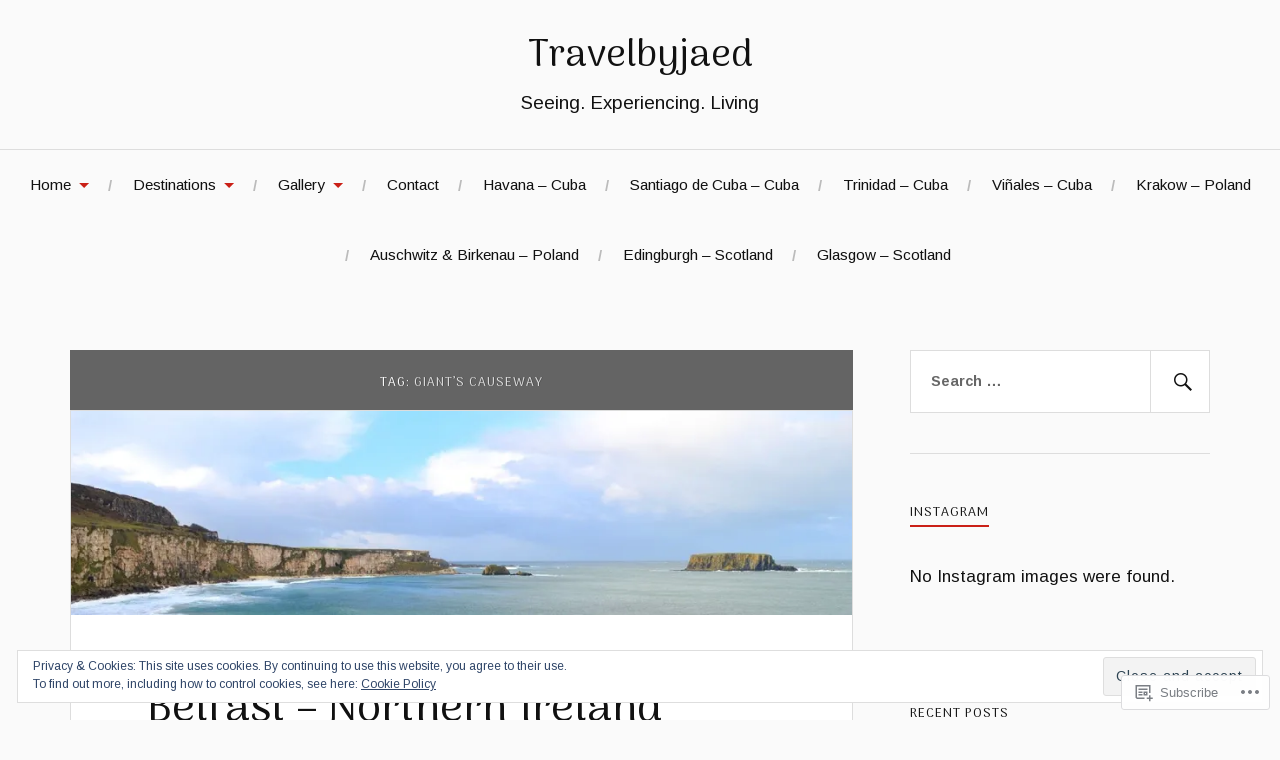

--- FILE ---
content_type: text/html; charset=UTF-8
request_url: https://travelbyjaed.com/tag/giants-causeway/
body_size: 33709
content:
<!DOCTYPE html>
<html lang="en">
<head>
<meta charset="UTF-8">
<meta name="viewport" content="width=device-width, initial-scale=1">
<link rel="profile" href="http://gmpg.org/xfn/11">
<link rel="pingback" href="https://travelbyjaed.com/xmlrpc.php">

<title>Giant&#8217;s Causeway &#8211; Travelbyjaed</title>
<script type="text/javascript">
  WebFontConfig = {"google":{"families":["Arimo:r,i,b,bi:latin,latin-ext","Arima+Madurai:r:latin,latin-ext"]},"api_url":"https:\/\/fonts-api.wp.com\/css"};
  (function() {
    var wf = document.createElement('script');
    wf.src = '/wp-content/plugins/custom-fonts/js/webfont.js';
    wf.type = 'text/javascript';
    wf.async = 'true';
    var s = document.getElementsByTagName('script')[0];
    s.parentNode.insertBefore(wf, s);
	})();
</script><style id="jetpack-custom-fonts-css">.wf-active body{font-family:"Arimo",sans-serif}.wf-active code, .wf-active kbd, .wf-active pre, .wf-active samp{font-family:"Arimo",sans-serif}.wf-active .main-navigation ul > li + li:before{font-family:"Arimo",sans-serif}.wf-active .entry-meta > span{font-family:"Arimo",sans-serif}.wf-active .page-links{font-family:"Arimo",sans-serif}.wf-active .tagcloud a, .wf-active .tags-links a{font-family:"Arimo",sans-serif}.wf-active .post-navigation span{font-family:"Arimo",sans-serif}.wf-active .entry-content{font-family:"Arimo",sans-serif}.wf-active .entry-content .more-link{font-family:"Arimo",sans-serif}.wf-active .entry-content blockquote cite{font-family:"Arimo",sans-serif}.wf-active code, .wf-active kbd, .wf-active pre{font-family:"Arimo",sans-serif}.wf-active .gallery-caption, .wf-active .wp-caption-text{font-family:"Arimo",sans-serif}.wf-active .entry-content fieldset legend{font-family:"Arimo",sans-serif}.wf-active .entry-content label{font-family:"Arimo",sans-serif}.wf-active .entry-content input, .wf-active .entry-content textarea{font-family:"Arimo",sans-serif}.wf-active .comments-title span a{font-family:"Arimo",sans-serif}.wf-active .comment-metadata, .wf-active .comment-reply-link{font-family:"Arimo",sans-serif}.wf-active .comment-navigation a{font-family:"Arimo",sans-serif}.wf-active .comment-respond form label{font-family:"Arimo",sans-serif}.wf-active .comment-respond input[type="text"], .wf-active .comment-respond textarea{font-family:"Arimo",sans-serif}.wf-active .comment-respond input[type="submit"]{font-family:"Arimo",sans-serif}.wf-active .comment-list #cancel-comment-reply-link{font-family:"Arimo",sans-serif}.wf-active .search-field{font-family:"Arimo",sans-serif}.wf-active .posts-navigation span{font-family:"Arimo",sans-serif}.wf-active #infinite-handle span{font-family:"Arimo",sans-serif}.wf-active .widget{font-family:"Arimo",sans-serif}.wf-active .widget_authors a strong, .wf-active .widget_recent_comments .comment-author-link, .wf-active .widget_recent_comments .comment-author-link a{font-family:"Arimo",sans-serif}.wf-active .widget .search-field{font-family:"Arimo",sans-serif}.wf-active .widget_recent_entries a, .wf-active .widget_recent_entries a:focus, .wf-active .widget_recent_entries a:hover, .wf-active .widget_recent_entries a:visited{font-family:"Arimo",sans-serif}.wf-active .widget_rss li a{font-family:"Arimo",sans-serif}.wf-active .site-info{font-family:"Arimo",sans-serif}@media screen and (max-width: 1000px){.wf-active .mobile-search .search-field{font-family:"Arimo",sans-serif}}.wf-active h1, .wf-active h2, .wf-active h3, .wf-active h4, .wf-active h5, .wf-active h6{font-family:"Arima Madurai",sans-serif;font-style:normal;font-weight:400}.wf-active .site-title{font-weight:400;font-style:normal}.wf-active .site-description{font-style:normal;font-weight:400}.wf-active .entry-title{font-weight:400;font-style:normal}.wf-active .post-navigation h4{font-weight:400;font-style:normal}.wf-active .entry-content h1, .wf-active .entry-content h2, .wf-active .entry-content h3, .wf-active .entry-content h4, .wf-active .entry-content h5{font-weight:400;font-style:normal}.wf-active .entry-content h6{font-weight:400;font-style:normal}.wf-active .entry-content h1{font-style:normal;font-weight:400}.wf-active .entry-content h2{font-style:normal;font-weight:400}.wf-active .entry-content h3{font-style:normal;font-weight:400}.wf-active .entry-content h4{font-style:normal;font-weight:400}.wf-active .entry-content h5{font-style:normal;font-weight:400}.wf-active .entry-content h6{font-family:"Arima Madurai",sans-serif;font-weight:400;font-style:normal}.wf-active .entry-content th{font-weight:400;font-style:normal}.wf-active .comment-reply-title, .wf-active .comments-title{font-weight:400;font-style:normal}.wf-active .page-title{font-family:"Arima Madurai",sans-serif;font-weight:400;font-style:normal}.wf-active .widget-title{font-family:"Arima Madurai",sans-serif;font-weight:400;font-style:normal}@media screen and (max-width: 600px){.wf-active .site-title{font-style:normal;font-weight:400}}@media screen and (max-width: 600px){.wf-active .entry-title{font-style:normal;font-weight:400}}@media screen and (max-width: 500px){.wf-active .comment-reply-title, .wf-active .comments-title{font-style:normal;font-weight:400}}@media screen and (max-width: 500px){.wf-active .entry-title{font-style:normal;font-weight:400}}@media screen and (max-width: 500px){.wf-active .entry-content h1{font-style:normal;font-weight:400}}@media screen and (max-width: 500px){.wf-active .entry-content h2{font-style:normal;font-weight:400}}@media screen and (max-width: 500px){.wf-active .entry-content h3{font-style:normal;font-weight:400}}@media screen and (max-width: 500px){.wf-active .entry-content h4{font-style:normal;font-weight:400}}@media screen and (max-width: 500px){.wf-active .entry-content h5{font-style:normal;font-weight:400}}@media screen and (max-width: 440px){.wf-active .comment-reply-title, .wf-active .comments-title{font-style:normal;font-weight:400}}@media screen and (max-width: 440px){.wf-active .entry-title{font-style:normal;font-weight:400}}</style>
<meta name='robots' content='max-image-preview:large' />
<meta name="google-site-verification" content="mI_6gfYw06e3W6ehvOL6AmndIkmM3QltzgE4G5KxrDY" />
<meta name="msvalidate.01" content="44EEAC8662CD187FE65BF71B80BFC256" />
<meta name="p:domain_verify" content="cb5e96d98f7d95f9c34c50c7ca28ada6" />

<!-- Async WordPress.com Remote Login -->
<script id="wpcom_remote_login_js">
var wpcom_remote_login_extra_auth = '';
function wpcom_remote_login_remove_dom_node_id( element_id ) {
	var dom_node = document.getElementById( element_id );
	if ( dom_node ) { dom_node.parentNode.removeChild( dom_node ); }
}
function wpcom_remote_login_remove_dom_node_classes( class_name ) {
	var dom_nodes = document.querySelectorAll( '.' + class_name );
	for ( var i = 0; i < dom_nodes.length; i++ ) {
		dom_nodes[ i ].parentNode.removeChild( dom_nodes[ i ] );
	}
}
function wpcom_remote_login_final_cleanup() {
	wpcom_remote_login_remove_dom_node_classes( "wpcom_remote_login_msg" );
	wpcom_remote_login_remove_dom_node_id( "wpcom_remote_login_key" );
	wpcom_remote_login_remove_dom_node_id( "wpcom_remote_login_validate" );
	wpcom_remote_login_remove_dom_node_id( "wpcom_remote_login_js" );
	wpcom_remote_login_remove_dom_node_id( "wpcom_request_access_iframe" );
	wpcom_remote_login_remove_dom_node_id( "wpcom_request_access_styles" );
}

// Watch for messages back from the remote login
window.addEventListener( "message", function( e ) {
	if ( e.origin === "https://r-login.wordpress.com" ) {
		var data = {};
		try {
			data = JSON.parse( e.data );
		} catch( e ) {
			wpcom_remote_login_final_cleanup();
			return;
		}

		if ( data.msg === 'LOGIN' ) {
			// Clean up the login check iframe
			wpcom_remote_login_remove_dom_node_id( "wpcom_remote_login_key" );

			var id_regex = new RegExp( /^[0-9]+$/ );
			var token_regex = new RegExp( /^.*|.*|.*$/ );
			if (
				token_regex.test( data.token )
				&& id_regex.test( data.wpcomid )
			) {
				// We have everything we need to ask for a login
				var script = document.createElement( "script" );
				script.setAttribute( "id", "wpcom_remote_login_validate" );
				script.src = '/remote-login.php?wpcom_remote_login=validate'
					+ '&wpcomid=' + data.wpcomid
					+ '&token=' + encodeURIComponent( data.token )
					+ '&host=' + window.location.protocol
					+ '//' + window.location.hostname
					+ '&postid=2199'
					+ '&is_singular=';
				document.body.appendChild( script );
			}

			return;
		}

		// Safari ITP, not logged in, so redirect
		if ( data.msg === 'LOGIN-REDIRECT' ) {
			window.location = 'https://wordpress.com/log-in?redirect_to=' + window.location.href;
			return;
		}

		// Safari ITP, storage access failed, remove the request
		if ( data.msg === 'LOGIN-REMOVE' ) {
			var css_zap = 'html { -webkit-transition: margin-top 1s; transition: margin-top 1s; } /* 9001 */ html { margin-top: 0 !important; } * html body { margin-top: 0 !important; } @media screen and ( max-width: 782px ) { html { margin-top: 0 !important; } * html body { margin-top: 0 !important; } }';
			var style_zap = document.createElement( 'style' );
			style_zap.type = 'text/css';
			style_zap.appendChild( document.createTextNode( css_zap ) );
			document.body.appendChild( style_zap );

			var e = document.getElementById( 'wpcom_request_access_iframe' );
			e.parentNode.removeChild( e );

			document.cookie = 'wordpress_com_login_access=denied; path=/; max-age=31536000';

			return;
		}

		// Safari ITP
		if ( data.msg === 'REQUEST_ACCESS' ) {
			console.log( 'request access: safari' );

			// Check ITP iframe enable/disable knob
			if ( wpcom_remote_login_extra_auth !== 'safari_itp_iframe' ) {
				return;
			}

			// If we are in a "private window" there is no ITP.
			var private_window = false;
			try {
				var opendb = window.openDatabase( null, null, null, null );
			} catch( e ) {
				private_window = true;
			}

			if ( private_window ) {
				console.log( 'private window' );
				return;
			}

			var iframe = document.createElement( 'iframe' );
			iframe.id = 'wpcom_request_access_iframe';
			iframe.setAttribute( 'scrolling', 'no' );
			iframe.setAttribute( 'sandbox', 'allow-storage-access-by-user-activation allow-scripts allow-same-origin allow-top-navigation-by-user-activation' );
			iframe.src = 'https://r-login.wordpress.com/remote-login.php?wpcom_remote_login=request_access&origin=' + encodeURIComponent( data.origin ) + '&wpcomid=' + encodeURIComponent( data.wpcomid );

			var css = 'html { -webkit-transition: margin-top 1s; transition: margin-top 1s; } /* 9001 */ html { margin-top: 46px !important; } * html body { margin-top: 46px !important; } @media screen and ( max-width: 660px ) { html { margin-top: 71px !important; } * html body { margin-top: 71px !important; } #wpcom_request_access_iframe { display: block; height: 71px !important; } } #wpcom_request_access_iframe { border: 0px; height: 46px; position: fixed; top: 0; left: 0; width: 100%; min-width: 100%; z-index: 99999; background: #23282d; } ';

			var style = document.createElement( 'style' );
			style.type = 'text/css';
			style.id = 'wpcom_request_access_styles';
			style.appendChild( document.createTextNode( css ) );
			document.body.appendChild( style );

			document.body.appendChild( iframe );
		}

		if ( data.msg === 'DONE' ) {
			wpcom_remote_login_final_cleanup();
		}
	}
}, false );

// Inject the remote login iframe after the page has had a chance to load
// more critical resources
window.addEventListener( "DOMContentLoaded", function( e ) {
	var iframe = document.createElement( "iframe" );
	iframe.style.display = "none";
	iframe.setAttribute( "scrolling", "no" );
	iframe.setAttribute( "id", "wpcom_remote_login_key" );
	iframe.src = "https://r-login.wordpress.com/remote-login.php"
		+ "?wpcom_remote_login=key"
		+ "&origin=aHR0cHM6Ly90cmF2ZWxieWphZWQuY29t"
		+ "&wpcomid=84859984"
		+ "&time=" + Math.floor( Date.now() / 1000 );
	document.body.appendChild( iframe );
}, false );
</script>
<link rel='dns-prefetch' href='//s0.wp.com' />
<link rel='dns-prefetch' href='//fonts-api.wp.com' />
<link rel="alternate" type="application/rss+xml" title="Travelbyjaed &raquo; Feed" href="https://travelbyjaed.com/feed/" />
<link rel="alternate" type="application/rss+xml" title="Travelbyjaed &raquo; Comments Feed" href="https://travelbyjaed.com/comments/feed/" />
<link rel="alternate" type="application/rss+xml" title="Travelbyjaed &raquo; Giant&#039;s Causeway Tag Feed" href="https://travelbyjaed.com/tag/giants-causeway/feed/" />
	<script type="text/javascript">
		/* <![CDATA[ */
		function addLoadEvent(func) {
			var oldonload = window.onload;
			if (typeof window.onload != 'function') {
				window.onload = func;
			} else {
				window.onload = function () {
					oldonload();
					func();
				}
			}
		}
		/* ]]> */
	</script>
	<link crossorigin='anonymous' rel='stylesheet' id='all-css-0-1' href='/_static/??/wp-content/mu-plugins/widgets/eu-cookie-law/templates/style.css,/wp-content/mu-plugins/likes/jetpack-likes.css?m=1743883414j&cssminify=yes' type='text/css' media='all' />
<style id='wp-emoji-styles-inline-css'>

	img.wp-smiley, img.emoji {
		display: inline !important;
		border: none !important;
		box-shadow: none !important;
		height: 1em !important;
		width: 1em !important;
		margin: 0 0.07em !important;
		vertical-align: -0.1em !important;
		background: none !important;
		padding: 0 !important;
	}
/*# sourceURL=wp-emoji-styles-inline-css */
</style>
<link crossorigin='anonymous' rel='stylesheet' id='all-css-2-1' href='/wp-content/plugins/gutenberg-core/v22.2.0/build/styles/block-library/style.css?m=1764855221i&cssminify=yes' type='text/css' media='all' />
<style id='wp-block-library-inline-css'>
.has-text-align-justify {
	text-align:justify;
}
.has-text-align-justify{text-align:justify;}

/*# sourceURL=wp-block-library-inline-css */
</style><style id='global-styles-inline-css'>
:root{--wp--preset--aspect-ratio--square: 1;--wp--preset--aspect-ratio--4-3: 4/3;--wp--preset--aspect-ratio--3-4: 3/4;--wp--preset--aspect-ratio--3-2: 3/2;--wp--preset--aspect-ratio--2-3: 2/3;--wp--preset--aspect-ratio--16-9: 16/9;--wp--preset--aspect-ratio--9-16: 9/16;--wp--preset--color--black: #000000;--wp--preset--color--cyan-bluish-gray: #abb8c3;--wp--preset--color--white: #ffffff;--wp--preset--color--pale-pink: #f78da7;--wp--preset--color--vivid-red: #cf2e2e;--wp--preset--color--luminous-vivid-orange: #ff6900;--wp--preset--color--luminous-vivid-amber: #fcb900;--wp--preset--color--light-green-cyan: #7bdcb5;--wp--preset--color--vivid-green-cyan: #00d084;--wp--preset--color--pale-cyan-blue: #8ed1fc;--wp--preset--color--vivid-cyan-blue: #0693e3;--wp--preset--color--vivid-purple: #9b51e0;--wp--preset--gradient--vivid-cyan-blue-to-vivid-purple: linear-gradient(135deg,rgb(6,147,227) 0%,rgb(155,81,224) 100%);--wp--preset--gradient--light-green-cyan-to-vivid-green-cyan: linear-gradient(135deg,rgb(122,220,180) 0%,rgb(0,208,130) 100%);--wp--preset--gradient--luminous-vivid-amber-to-luminous-vivid-orange: linear-gradient(135deg,rgb(252,185,0) 0%,rgb(255,105,0) 100%);--wp--preset--gradient--luminous-vivid-orange-to-vivid-red: linear-gradient(135deg,rgb(255,105,0) 0%,rgb(207,46,46) 100%);--wp--preset--gradient--very-light-gray-to-cyan-bluish-gray: linear-gradient(135deg,rgb(238,238,238) 0%,rgb(169,184,195) 100%);--wp--preset--gradient--cool-to-warm-spectrum: linear-gradient(135deg,rgb(74,234,220) 0%,rgb(151,120,209) 20%,rgb(207,42,186) 40%,rgb(238,44,130) 60%,rgb(251,105,98) 80%,rgb(254,248,76) 100%);--wp--preset--gradient--blush-light-purple: linear-gradient(135deg,rgb(255,206,236) 0%,rgb(152,150,240) 100%);--wp--preset--gradient--blush-bordeaux: linear-gradient(135deg,rgb(254,205,165) 0%,rgb(254,45,45) 50%,rgb(107,0,62) 100%);--wp--preset--gradient--luminous-dusk: linear-gradient(135deg,rgb(255,203,112) 0%,rgb(199,81,192) 50%,rgb(65,88,208) 100%);--wp--preset--gradient--pale-ocean: linear-gradient(135deg,rgb(255,245,203) 0%,rgb(182,227,212) 50%,rgb(51,167,181) 100%);--wp--preset--gradient--electric-grass: linear-gradient(135deg,rgb(202,248,128) 0%,rgb(113,206,126) 100%);--wp--preset--gradient--midnight: linear-gradient(135deg,rgb(2,3,129) 0%,rgb(40,116,252) 100%);--wp--preset--font-size--small: 13px;--wp--preset--font-size--medium: 20px;--wp--preset--font-size--large: 36px;--wp--preset--font-size--x-large: 42px;--wp--preset--font-family--albert-sans: 'Albert Sans', sans-serif;--wp--preset--font-family--alegreya: Alegreya, serif;--wp--preset--font-family--arvo: Arvo, serif;--wp--preset--font-family--bodoni-moda: 'Bodoni Moda', serif;--wp--preset--font-family--bricolage-grotesque: 'Bricolage Grotesque', sans-serif;--wp--preset--font-family--cabin: Cabin, sans-serif;--wp--preset--font-family--chivo: Chivo, sans-serif;--wp--preset--font-family--commissioner: Commissioner, sans-serif;--wp--preset--font-family--cormorant: Cormorant, serif;--wp--preset--font-family--courier-prime: 'Courier Prime', monospace;--wp--preset--font-family--crimson-pro: 'Crimson Pro', serif;--wp--preset--font-family--dm-mono: 'DM Mono', monospace;--wp--preset--font-family--dm-sans: 'DM Sans', sans-serif;--wp--preset--font-family--dm-serif-display: 'DM Serif Display', serif;--wp--preset--font-family--domine: Domine, serif;--wp--preset--font-family--eb-garamond: 'EB Garamond', serif;--wp--preset--font-family--epilogue: Epilogue, sans-serif;--wp--preset--font-family--fahkwang: Fahkwang, sans-serif;--wp--preset--font-family--figtree: Figtree, sans-serif;--wp--preset--font-family--fira-sans: 'Fira Sans', sans-serif;--wp--preset--font-family--fjalla-one: 'Fjalla One', sans-serif;--wp--preset--font-family--fraunces: Fraunces, serif;--wp--preset--font-family--gabarito: Gabarito, system-ui;--wp--preset--font-family--ibm-plex-mono: 'IBM Plex Mono', monospace;--wp--preset--font-family--ibm-plex-sans: 'IBM Plex Sans', sans-serif;--wp--preset--font-family--ibarra-real-nova: 'Ibarra Real Nova', serif;--wp--preset--font-family--instrument-serif: 'Instrument Serif', serif;--wp--preset--font-family--inter: Inter, sans-serif;--wp--preset--font-family--josefin-sans: 'Josefin Sans', sans-serif;--wp--preset--font-family--jost: Jost, sans-serif;--wp--preset--font-family--libre-baskerville: 'Libre Baskerville', serif;--wp--preset--font-family--libre-franklin: 'Libre Franklin', sans-serif;--wp--preset--font-family--literata: Literata, serif;--wp--preset--font-family--lora: Lora, serif;--wp--preset--font-family--merriweather: Merriweather, serif;--wp--preset--font-family--montserrat: Montserrat, sans-serif;--wp--preset--font-family--newsreader: Newsreader, serif;--wp--preset--font-family--noto-sans-mono: 'Noto Sans Mono', sans-serif;--wp--preset--font-family--nunito: Nunito, sans-serif;--wp--preset--font-family--open-sans: 'Open Sans', sans-serif;--wp--preset--font-family--overpass: Overpass, sans-serif;--wp--preset--font-family--pt-serif: 'PT Serif', serif;--wp--preset--font-family--petrona: Petrona, serif;--wp--preset--font-family--piazzolla: Piazzolla, serif;--wp--preset--font-family--playfair-display: 'Playfair Display', serif;--wp--preset--font-family--plus-jakarta-sans: 'Plus Jakarta Sans', sans-serif;--wp--preset--font-family--poppins: Poppins, sans-serif;--wp--preset--font-family--raleway: Raleway, sans-serif;--wp--preset--font-family--roboto: Roboto, sans-serif;--wp--preset--font-family--roboto-slab: 'Roboto Slab', serif;--wp--preset--font-family--rubik: Rubik, sans-serif;--wp--preset--font-family--rufina: Rufina, serif;--wp--preset--font-family--sora: Sora, sans-serif;--wp--preset--font-family--source-sans-3: 'Source Sans 3', sans-serif;--wp--preset--font-family--source-serif-4: 'Source Serif 4', serif;--wp--preset--font-family--space-mono: 'Space Mono', monospace;--wp--preset--font-family--syne: Syne, sans-serif;--wp--preset--font-family--texturina: Texturina, serif;--wp--preset--font-family--urbanist: Urbanist, sans-serif;--wp--preset--font-family--work-sans: 'Work Sans', sans-serif;--wp--preset--spacing--20: 0.44rem;--wp--preset--spacing--30: 0.67rem;--wp--preset--spacing--40: 1rem;--wp--preset--spacing--50: 1.5rem;--wp--preset--spacing--60: 2.25rem;--wp--preset--spacing--70: 3.38rem;--wp--preset--spacing--80: 5.06rem;--wp--preset--shadow--natural: 6px 6px 9px rgba(0, 0, 0, 0.2);--wp--preset--shadow--deep: 12px 12px 50px rgba(0, 0, 0, 0.4);--wp--preset--shadow--sharp: 6px 6px 0px rgba(0, 0, 0, 0.2);--wp--preset--shadow--outlined: 6px 6px 0px -3px rgb(255, 255, 255), 6px 6px rgb(0, 0, 0);--wp--preset--shadow--crisp: 6px 6px 0px rgb(0, 0, 0);}:where(.is-layout-flex){gap: 0.5em;}:where(.is-layout-grid){gap: 0.5em;}body .is-layout-flex{display: flex;}.is-layout-flex{flex-wrap: wrap;align-items: center;}.is-layout-flex > :is(*, div){margin: 0;}body .is-layout-grid{display: grid;}.is-layout-grid > :is(*, div){margin: 0;}:where(.wp-block-columns.is-layout-flex){gap: 2em;}:where(.wp-block-columns.is-layout-grid){gap: 2em;}:where(.wp-block-post-template.is-layout-flex){gap: 1.25em;}:where(.wp-block-post-template.is-layout-grid){gap: 1.25em;}.has-black-color{color: var(--wp--preset--color--black) !important;}.has-cyan-bluish-gray-color{color: var(--wp--preset--color--cyan-bluish-gray) !important;}.has-white-color{color: var(--wp--preset--color--white) !important;}.has-pale-pink-color{color: var(--wp--preset--color--pale-pink) !important;}.has-vivid-red-color{color: var(--wp--preset--color--vivid-red) !important;}.has-luminous-vivid-orange-color{color: var(--wp--preset--color--luminous-vivid-orange) !important;}.has-luminous-vivid-amber-color{color: var(--wp--preset--color--luminous-vivid-amber) !important;}.has-light-green-cyan-color{color: var(--wp--preset--color--light-green-cyan) !important;}.has-vivid-green-cyan-color{color: var(--wp--preset--color--vivid-green-cyan) !important;}.has-pale-cyan-blue-color{color: var(--wp--preset--color--pale-cyan-blue) !important;}.has-vivid-cyan-blue-color{color: var(--wp--preset--color--vivid-cyan-blue) !important;}.has-vivid-purple-color{color: var(--wp--preset--color--vivid-purple) !important;}.has-black-background-color{background-color: var(--wp--preset--color--black) !important;}.has-cyan-bluish-gray-background-color{background-color: var(--wp--preset--color--cyan-bluish-gray) !important;}.has-white-background-color{background-color: var(--wp--preset--color--white) !important;}.has-pale-pink-background-color{background-color: var(--wp--preset--color--pale-pink) !important;}.has-vivid-red-background-color{background-color: var(--wp--preset--color--vivid-red) !important;}.has-luminous-vivid-orange-background-color{background-color: var(--wp--preset--color--luminous-vivid-orange) !important;}.has-luminous-vivid-amber-background-color{background-color: var(--wp--preset--color--luminous-vivid-amber) !important;}.has-light-green-cyan-background-color{background-color: var(--wp--preset--color--light-green-cyan) !important;}.has-vivid-green-cyan-background-color{background-color: var(--wp--preset--color--vivid-green-cyan) !important;}.has-pale-cyan-blue-background-color{background-color: var(--wp--preset--color--pale-cyan-blue) !important;}.has-vivid-cyan-blue-background-color{background-color: var(--wp--preset--color--vivid-cyan-blue) !important;}.has-vivid-purple-background-color{background-color: var(--wp--preset--color--vivid-purple) !important;}.has-black-border-color{border-color: var(--wp--preset--color--black) !important;}.has-cyan-bluish-gray-border-color{border-color: var(--wp--preset--color--cyan-bluish-gray) !important;}.has-white-border-color{border-color: var(--wp--preset--color--white) !important;}.has-pale-pink-border-color{border-color: var(--wp--preset--color--pale-pink) !important;}.has-vivid-red-border-color{border-color: var(--wp--preset--color--vivid-red) !important;}.has-luminous-vivid-orange-border-color{border-color: var(--wp--preset--color--luminous-vivid-orange) !important;}.has-luminous-vivid-amber-border-color{border-color: var(--wp--preset--color--luminous-vivid-amber) !important;}.has-light-green-cyan-border-color{border-color: var(--wp--preset--color--light-green-cyan) !important;}.has-vivid-green-cyan-border-color{border-color: var(--wp--preset--color--vivid-green-cyan) !important;}.has-pale-cyan-blue-border-color{border-color: var(--wp--preset--color--pale-cyan-blue) !important;}.has-vivid-cyan-blue-border-color{border-color: var(--wp--preset--color--vivid-cyan-blue) !important;}.has-vivid-purple-border-color{border-color: var(--wp--preset--color--vivid-purple) !important;}.has-vivid-cyan-blue-to-vivid-purple-gradient-background{background: var(--wp--preset--gradient--vivid-cyan-blue-to-vivid-purple) !important;}.has-light-green-cyan-to-vivid-green-cyan-gradient-background{background: var(--wp--preset--gradient--light-green-cyan-to-vivid-green-cyan) !important;}.has-luminous-vivid-amber-to-luminous-vivid-orange-gradient-background{background: var(--wp--preset--gradient--luminous-vivid-amber-to-luminous-vivid-orange) !important;}.has-luminous-vivid-orange-to-vivid-red-gradient-background{background: var(--wp--preset--gradient--luminous-vivid-orange-to-vivid-red) !important;}.has-very-light-gray-to-cyan-bluish-gray-gradient-background{background: var(--wp--preset--gradient--very-light-gray-to-cyan-bluish-gray) !important;}.has-cool-to-warm-spectrum-gradient-background{background: var(--wp--preset--gradient--cool-to-warm-spectrum) !important;}.has-blush-light-purple-gradient-background{background: var(--wp--preset--gradient--blush-light-purple) !important;}.has-blush-bordeaux-gradient-background{background: var(--wp--preset--gradient--blush-bordeaux) !important;}.has-luminous-dusk-gradient-background{background: var(--wp--preset--gradient--luminous-dusk) !important;}.has-pale-ocean-gradient-background{background: var(--wp--preset--gradient--pale-ocean) !important;}.has-electric-grass-gradient-background{background: var(--wp--preset--gradient--electric-grass) !important;}.has-midnight-gradient-background{background: var(--wp--preset--gradient--midnight) !important;}.has-small-font-size{font-size: var(--wp--preset--font-size--small) !important;}.has-medium-font-size{font-size: var(--wp--preset--font-size--medium) !important;}.has-large-font-size{font-size: var(--wp--preset--font-size--large) !important;}.has-x-large-font-size{font-size: var(--wp--preset--font-size--x-large) !important;}.has-albert-sans-font-family{font-family: var(--wp--preset--font-family--albert-sans) !important;}.has-alegreya-font-family{font-family: var(--wp--preset--font-family--alegreya) !important;}.has-arvo-font-family{font-family: var(--wp--preset--font-family--arvo) !important;}.has-bodoni-moda-font-family{font-family: var(--wp--preset--font-family--bodoni-moda) !important;}.has-bricolage-grotesque-font-family{font-family: var(--wp--preset--font-family--bricolage-grotesque) !important;}.has-cabin-font-family{font-family: var(--wp--preset--font-family--cabin) !important;}.has-chivo-font-family{font-family: var(--wp--preset--font-family--chivo) !important;}.has-commissioner-font-family{font-family: var(--wp--preset--font-family--commissioner) !important;}.has-cormorant-font-family{font-family: var(--wp--preset--font-family--cormorant) !important;}.has-courier-prime-font-family{font-family: var(--wp--preset--font-family--courier-prime) !important;}.has-crimson-pro-font-family{font-family: var(--wp--preset--font-family--crimson-pro) !important;}.has-dm-mono-font-family{font-family: var(--wp--preset--font-family--dm-mono) !important;}.has-dm-sans-font-family{font-family: var(--wp--preset--font-family--dm-sans) !important;}.has-dm-serif-display-font-family{font-family: var(--wp--preset--font-family--dm-serif-display) !important;}.has-domine-font-family{font-family: var(--wp--preset--font-family--domine) !important;}.has-eb-garamond-font-family{font-family: var(--wp--preset--font-family--eb-garamond) !important;}.has-epilogue-font-family{font-family: var(--wp--preset--font-family--epilogue) !important;}.has-fahkwang-font-family{font-family: var(--wp--preset--font-family--fahkwang) !important;}.has-figtree-font-family{font-family: var(--wp--preset--font-family--figtree) !important;}.has-fira-sans-font-family{font-family: var(--wp--preset--font-family--fira-sans) !important;}.has-fjalla-one-font-family{font-family: var(--wp--preset--font-family--fjalla-one) !important;}.has-fraunces-font-family{font-family: var(--wp--preset--font-family--fraunces) !important;}.has-gabarito-font-family{font-family: var(--wp--preset--font-family--gabarito) !important;}.has-ibm-plex-mono-font-family{font-family: var(--wp--preset--font-family--ibm-plex-mono) !important;}.has-ibm-plex-sans-font-family{font-family: var(--wp--preset--font-family--ibm-plex-sans) !important;}.has-ibarra-real-nova-font-family{font-family: var(--wp--preset--font-family--ibarra-real-nova) !important;}.has-instrument-serif-font-family{font-family: var(--wp--preset--font-family--instrument-serif) !important;}.has-inter-font-family{font-family: var(--wp--preset--font-family--inter) !important;}.has-josefin-sans-font-family{font-family: var(--wp--preset--font-family--josefin-sans) !important;}.has-jost-font-family{font-family: var(--wp--preset--font-family--jost) !important;}.has-libre-baskerville-font-family{font-family: var(--wp--preset--font-family--libre-baskerville) !important;}.has-libre-franklin-font-family{font-family: var(--wp--preset--font-family--libre-franklin) !important;}.has-literata-font-family{font-family: var(--wp--preset--font-family--literata) !important;}.has-lora-font-family{font-family: var(--wp--preset--font-family--lora) !important;}.has-merriweather-font-family{font-family: var(--wp--preset--font-family--merriweather) !important;}.has-montserrat-font-family{font-family: var(--wp--preset--font-family--montserrat) !important;}.has-newsreader-font-family{font-family: var(--wp--preset--font-family--newsreader) !important;}.has-noto-sans-mono-font-family{font-family: var(--wp--preset--font-family--noto-sans-mono) !important;}.has-nunito-font-family{font-family: var(--wp--preset--font-family--nunito) !important;}.has-open-sans-font-family{font-family: var(--wp--preset--font-family--open-sans) !important;}.has-overpass-font-family{font-family: var(--wp--preset--font-family--overpass) !important;}.has-pt-serif-font-family{font-family: var(--wp--preset--font-family--pt-serif) !important;}.has-petrona-font-family{font-family: var(--wp--preset--font-family--petrona) !important;}.has-piazzolla-font-family{font-family: var(--wp--preset--font-family--piazzolla) !important;}.has-playfair-display-font-family{font-family: var(--wp--preset--font-family--playfair-display) !important;}.has-plus-jakarta-sans-font-family{font-family: var(--wp--preset--font-family--plus-jakarta-sans) !important;}.has-poppins-font-family{font-family: var(--wp--preset--font-family--poppins) !important;}.has-raleway-font-family{font-family: var(--wp--preset--font-family--raleway) !important;}.has-roboto-font-family{font-family: var(--wp--preset--font-family--roboto) !important;}.has-roboto-slab-font-family{font-family: var(--wp--preset--font-family--roboto-slab) !important;}.has-rubik-font-family{font-family: var(--wp--preset--font-family--rubik) !important;}.has-rufina-font-family{font-family: var(--wp--preset--font-family--rufina) !important;}.has-sora-font-family{font-family: var(--wp--preset--font-family--sora) !important;}.has-source-sans-3-font-family{font-family: var(--wp--preset--font-family--source-sans-3) !important;}.has-source-serif-4-font-family{font-family: var(--wp--preset--font-family--source-serif-4) !important;}.has-space-mono-font-family{font-family: var(--wp--preset--font-family--space-mono) !important;}.has-syne-font-family{font-family: var(--wp--preset--font-family--syne) !important;}.has-texturina-font-family{font-family: var(--wp--preset--font-family--texturina) !important;}.has-urbanist-font-family{font-family: var(--wp--preset--font-family--urbanist) !important;}.has-work-sans-font-family{font-family: var(--wp--preset--font-family--work-sans) !important;}
/*# sourceURL=global-styles-inline-css */
</style>

<style id='classic-theme-styles-inline-css'>
/*! This file is auto-generated */
.wp-block-button__link{color:#fff;background-color:#32373c;border-radius:9999px;box-shadow:none;text-decoration:none;padding:calc(.667em + 2px) calc(1.333em + 2px);font-size:1.125em}.wp-block-file__button{background:#32373c;color:#fff;text-decoration:none}
/*# sourceURL=/wp-includes/css/classic-themes.min.css */
</style>
<link crossorigin='anonymous' rel='stylesheet' id='all-css-4-1' href='/_static/??-eJx9jsEKwjAQRH/IzVJprR7Eb2nSVaPZZskmLf69EaEKgpc5DO8Ng4uAi1OmKaOEcvGToos2RHdX3JpmbxpQzxIIEs2mxdFrXgnQ/AhknOoGv4a4wGcrUe1ZhvwimEY/UCCu2D9tkeqAtZJIFWqyLwz5WkX98d41SrEY4kwuDeeM67MTH5u+2/fdYde2tye6Qlgm&cssminify=yes' type='text/css' media='all' />
<link rel='stylesheet' id='lovecraft-fonts-css' href='https://fonts-api.wp.com/css?family=Playfair+Display%3A400%2C700%2C400italic%7CLato%3A400%2C400italic%2C700%2C700italic%2C900%2C900italic&#038;subset=latin%2Clatin-ext&#038;ver=6.9-RC2-61304' media='all' />
<link crossorigin='anonymous' rel='stylesheet' id='all-css-6-1' href='/_static/??-eJx9jsEKwjAQRH/IuFQr9SJ+iqTLNqYm2ZDdWvx7U/AQULzNg3nDwJoNclJKCnExOSzOJ4GZNFt8fBgic4KbTwiOEhVfDfkd9yiyg2ZU7xRJIC8jBH4SFjspbEuir0BmzcjxS2qeFBoDuxod1FaD/yRHbAKjVV9/t2CmYH3Z1Gu8dMPpeDj3Q9fPb9ImYnQ=&cssminify=yes' type='text/css' media='all' />
<link crossorigin='anonymous' rel='stylesheet' id='print-css-7-1' href='/wp-content/mu-plugins/global-print/global-print.css?m=1465851035i&cssminify=yes' type='text/css' media='print' />
<style id='jetpack-global-styles-frontend-style-inline-css'>
:root { --font-headings: unset; --font-base: unset; --font-headings-default: -apple-system,BlinkMacSystemFont,"Segoe UI",Roboto,Oxygen-Sans,Ubuntu,Cantarell,"Helvetica Neue",sans-serif; --font-base-default: -apple-system,BlinkMacSystemFont,"Segoe UI",Roboto,Oxygen-Sans,Ubuntu,Cantarell,"Helvetica Neue",sans-serif;}
/*# sourceURL=jetpack-global-styles-frontend-style-inline-css */
</style>
<link crossorigin='anonymous' rel='stylesheet' id='all-css-10-1' href='/_static/??-eJyNjcEKwjAQRH/IuFRT6kX8FNkmS5K6yQY3Qfx7bfEiXrwM82B4A49qnJRGpUHupnIPqSgs1Cq624chi6zhO5OCRryTR++fW00l7J3qDv43XVNxoOISsmEJol/wY2uR8vs3WggsM/I6uOTzMI3Hw8lOg11eUT1JKA==&cssminify=yes' type='text/css' media='all' />
<script type="text/javascript" id="wpcom-actionbar-placeholder-js-extra">
/* <![CDATA[ */
var actionbardata = {"siteID":"84859984","postID":"0","siteURL":"https://travelbyjaed.com","xhrURL":"https://travelbyjaed.com/wp-admin/admin-ajax.php","nonce":"30ea88af6d","isLoggedIn":"","statusMessage":"","subsEmailDefault":"instantly","proxyScriptUrl":"https://s0.wp.com/wp-content/js/wpcom-proxy-request.js?m=1513050504i&amp;ver=20211021","i18n":{"followedText":"New posts from this site will now appear in your \u003Ca href=\"https://wordpress.com/reader\"\u003EReader\u003C/a\u003E","foldBar":"Collapse this bar","unfoldBar":"Expand this bar","shortLinkCopied":"Shortlink copied to clipboard."}};
//# sourceURL=wpcom-actionbar-placeholder-js-extra
/* ]]> */
</script>
<script type="text/javascript" id="jetpack-mu-wpcom-settings-js-before">
/* <![CDATA[ */
var JETPACK_MU_WPCOM_SETTINGS = {"assetsUrl":"https://s0.wp.com/wp-content/mu-plugins/jetpack-mu-wpcom-plugin/moon/jetpack_vendor/automattic/jetpack-mu-wpcom/src/build/"};
//# sourceURL=jetpack-mu-wpcom-settings-js-before
/* ]]> */
</script>
<script crossorigin='anonymous' type='text/javascript'  src='/_static/??/wp-content/js/rlt-proxy.js,/wp-content/blog-plugins/wordads-classes/js/cmp/v2/cmp-non-gdpr.js?m=1720530689j'></script>
<script type="text/javascript" id="rlt-proxy-js-after">
/* <![CDATA[ */
	rltInitialize( {"token":null,"iframeOrigins":["https:\/\/widgets.wp.com"]} );
//# sourceURL=rlt-proxy-js-after
/* ]]> */
</script>
<link rel="EditURI" type="application/rsd+xml" title="RSD" href="https://travelbyjaed.wordpress.com/xmlrpc.php?rsd" />
<meta name="generator" content="WordPress.com" />

<!-- Jetpack Open Graph Tags -->
<meta property="og:type" content="website" />
<meta property="og:title" content="Giant&#8217;s Causeway &#8211; Travelbyjaed" />
<meta property="og:url" content="https://travelbyjaed.com/tag/giants-causeway/" />
<meta property="og:site_name" content="Travelbyjaed" />
<meta property="og:image" content="https://s0.wp.com/i/blank.jpg?m=1383295312i" />
<meta property="og:image:width" content="200" />
<meta property="og:image:height" content="200" />
<meta property="og:image:alt" content="" />
<meta property="og:locale" content="en_US" />
<meta name="twitter:creator" content="@travelbyjaed" />
<meta name="twitter:site" content="@travelbyjaed" />

<!-- End Jetpack Open Graph Tags -->
<link rel="shortcut icon" type="image/x-icon" href="https://s0.wp.com/i/favicon.ico?m=1713425267i" sizes="16x16 24x24 32x32 48x48" />
<link rel="icon" type="image/x-icon" href="https://s0.wp.com/i/favicon.ico?m=1713425267i" sizes="16x16 24x24 32x32 48x48" />
<link rel="apple-touch-icon" href="https://s0.wp.com/i/webclip.png?m=1713868326i" />
<link rel='openid.server' href='https://travelbyjaed.com/?openidserver=1' />
<link rel='openid.delegate' href='https://travelbyjaed.com/' />
<link rel="search" type="application/opensearchdescription+xml" href="https://travelbyjaed.com/osd.xml" title="Travelbyjaed" />
<link rel="search" type="application/opensearchdescription+xml" href="https://s1.wp.com/opensearch.xml" title="WordPress.com" />
<style type="text/css">.recentcomments a{display:inline !important;padding:0 !important;margin:0 !important;}</style>		<style type="text/css">
			.recentcomments a {
				display: inline !important;
				padding: 0 !important;
				margin: 0 !important;
			}

			table.recentcommentsavatartop img.avatar, table.recentcommentsavatarend img.avatar {
				border: 0px;
				margin: 0;
			}

			table.recentcommentsavatartop a, table.recentcommentsavatarend a {
				border: 0px !important;
				background-color: transparent !important;
			}

			td.recentcommentsavatarend, td.recentcommentsavatartop {
				padding: 0px 0px 1px 0px;
				margin: 0px;
			}

			td.recentcommentstextend {
				border: none !important;
				padding: 0px 0px 2px 10px;
			}

			.rtl td.recentcommentstextend {
				padding: 0px 10px 2px 0px;
			}

			td.recentcommentstexttop {
				border: none;
				padding: 0px 0px 0px 10px;
			}

			.rtl td.recentcommentstexttop {
				padding: 0px 10px 0px 0px;
			}
		</style>
		<meta name="description" content="Posts about Giant&#8217;s Causeway written by Travelbyjaed" />
		<script type="text/javascript">

			window.doNotSellCallback = function() {

				var linkElements = [
					'a[href="https://wordpress.com/?ref=footer_blog"]',
					'a[href="https://wordpress.com/?ref=footer_website"]',
					'a[href="https://wordpress.com/?ref=vertical_footer"]',
					'a[href^="https://wordpress.com/?ref=footer_segment_"]',
				].join(',');

				var dnsLink = document.createElement( 'a' );
				dnsLink.href = 'https://wordpress.com/advertising-program-optout/';
				dnsLink.classList.add( 'do-not-sell-link' );
				dnsLink.rel = 'nofollow';
				dnsLink.style.marginLeft = '0.5em';
				dnsLink.textContent = 'Do Not Sell or Share My Personal Information';

				var creditLinks = document.querySelectorAll( linkElements );

				if ( 0 === creditLinks.length ) {
					return false;
				}

				Array.prototype.forEach.call( creditLinks, function( el ) {
					el.insertAdjacentElement( 'afterend', dnsLink );
				});

				return true;
			};

		</script>
		<script type="text/javascript">
	window.google_analytics_uacct = "UA-52447-2";
</script>

<script type="text/javascript">
	var _gaq = _gaq || [];
	_gaq.push(['_setAccount', 'UA-52447-2']);
	_gaq.push(['_gat._anonymizeIp']);
	_gaq.push(['_setDomainName', 'none']);
	_gaq.push(['_setAllowLinker', true]);
	_gaq.push(['_initData']);
	_gaq.push(['_trackPageview']);

	(function() {
		var ga = document.createElement('script'); ga.type = 'text/javascript'; ga.async = true;
		ga.src = ('https:' == document.location.protocol ? 'https://ssl' : 'http://www') + '.google-analytics.com/ga.js';
		(document.getElementsByTagName('head')[0] || document.getElementsByTagName('body')[0]).appendChild(ga);
	})();
</script>
<link crossorigin='anonymous' rel='stylesheet' id='all-css-0-3' href='/_static/??-eJyl0EkOwjAMBdALkVqlgooF4igodazKbSbFiSJuT5lZMuz8v77ewlCjwuAz+QyuqGjLyF5gohw1zvcMLgQPR/YIgw04C0jlSKlBkRV8LrhgiiUB1CkUIfscPYpfwcpmpCyw7LIek3av619SArK2ypFhrXhBliqfLH3r3r5X2BqQMggmjpmv2ntqHPuLfHD7tt90u37btevpDAH4n/4=&cssminify=yes' type='text/css' media='all' />
</head>

<body class="archive tag tag-giants-causeway tag-1487234 custom-background wp-embed-responsive wp-theme-publovecraft customizer-styles-applied no-header-image jetpack-reblog-enabled custom-colors">
<div id="page" class="hfeed site">
	<a class="skip-link screen-reader-text" href="#content">Skip to content</a>

	<header id="masthead" class="site-header" role="banner">
		<div class="site-branding">
							<a href="https://travelbyjaed.com/" class="site-logo-link" rel="home" itemprop="url"></a>						<h1 class="site-title"><a href="https://travelbyjaed.com/" rel="home">Travelbyjaed</a></h1>
			<p class="site-description">Seeing. Experiencing. Living</p>
		</div><!-- .site-branding -->

		<div class="toggles clear">
			<button class="menu-toggle toggle" aria-controls="primary-menu" aria-expanded="false">
				<div class="bar"></div>
				<div class="bar"></div>
				<div class="bar"></div>
				<span class="screen-reader-text">Menu</span>
			</button><!-- .menu-toggle -->
			<button class="search-toggle toggle">
				<div class="genericon genericon-search" aria-expanded="false">
					<span class="screen-reader-text">Search</span>
				</div><!-- .genericon-search -->
			</button><!-- .search-toggle -->
		</div><!-- .toggles -->

		<nav id="site-navigation" class="main-navigation" role="navigation">
			<div class="menu-main-menu-container"><ul id="primary-menu" class="menu"><li id="menu-item-387" class="menu-item menu-item-type-custom menu-item-object-custom menu-item-home menu-item-has-children menu-item-387"><a href="https://travelbyjaed.com/">Home</a>
<ul class="sub-menu">
	<li id="menu-item-2777" class="menu-item menu-item-type-post_type menu-item-object-page menu-item-home menu-item-2777"><a href="https://travelbyjaed.com/">Jaed</a></li>
</ul>
</li>
<li id="menu-item-392" class="menu-item menu-item-type-custom menu-item-object-custom menu-item-home menu-item-has-children menu-item-392"><a href="https://travelbyjaed.com/">Destinations</a>
<ul class="sub-menu">
	<li id="menu-item-3438" class="menu-item menu-item-type-post_type menu-item-object-post menu-item-3438"><a href="https://travelbyjaed.com/2017/07/12/los-angeles-usa-part-1/">Los Angeles &#8211; USA Part 1</a></li>
	<li id="menu-item-3029" class="menu-item menu-item-type-post_type menu-item-object-post menu-item-3029"><a href="https://travelbyjaed.com/2016/08/13/copenhagen-denmark/">Copenhagen – Denmark</a></li>
	<li id="menu-item-2579" class="menu-item menu-item-type-post_type menu-item-object-post menu-item-2579"><a href="https://travelbyjaed.com/2016/05/25/prague-czech-republic/">Prague – Czech Republic</a></li>
	<li id="menu-item-2387" class="menu-item menu-item-type-post_type menu-item-object-post menu-item-has-children menu-item-2387"><a href="https://travelbyjaed.com/2016/04/27/dublin-ireland/">Ireland</a>
	<ul class="sub-menu">
		<li id="menu-item-2385" class="menu-item menu-item-type-post_type menu-item-object-post menu-item-2385"><a href="https://travelbyjaed.com/2016/05/22/belfast-northern-ireland/">Belfast – Northern Ireland</a></li>
		<li id="menu-item-2386" class="menu-item menu-item-type-post_type menu-item-object-post menu-item-2386"><a href="https://travelbyjaed.com/2016/04/27/dublin-ireland/">Dublin – Ireland</a></li>
	</ul>
</li>
	<li id="menu-item-1768" class="menu-item menu-item-type-post_type menu-item-object-post menu-item-1768"><a href="https://travelbyjaed.com/2016/04/24/donovaly-slovakia/">Donovaly – Slovakia</a></li>
	<li id="menu-item-1439" class="menu-item menu-item-type-post_type menu-item-object-post menu-item-1439"><a href="https://travelbyjaed.com/2016/04/20/budapest-hungary/">Budapest – Hungary</a></li>
	<li id="menu-item-693" class="menu-item menu-item-type-post_type menu-item-object-post menu-item-693"><a href="https://travelbyjaed.com/2015/10/26/lake-district-england/">Lake District – England</a></li>
	<li id="menu-item-622" class="menu-item menu-item-type-post_type menu-item-object-post menu-item-622"><a href="https://travelbyjaed.com/2015/10/24/lauterbrunnen-switzerland/">Lauterbrunnen – Switzerland</a></li>
	<li id="menu-item-575" class="menu-item menu-item-type-post_type menu-item-object-post menu-item-575"><a href="https://travelbyjaed.com/2015/10/23/venice-italy/">Venice – Italy</a></li>
	<li id="menu-item-516" class="menu-item menu-item-type-post_type menu-item-object-post menu-item-516"><a href="https://travelbyjaed.com/2015/10/02/oslo-norway/">Oslo – Norway</a></li>
	<li id="menu-item-390" class="menu-item menu-item-type-post_type menu-item-object-post menu-item-390"><a href="https://travelbyjaed.com/2015/09/27/amsterdam-the-netherlands/">Amsterdam – The Netherlands</a></li>
	<li id="menu-item-389" class="menu-item menu-item-type-post_type menu-item-object-post menu-item-389"><a href="https://travelbyjaed.com/2015/09/29/stockholm-sweden/">Stockholm – Sweden</a></li>
	<li id="menu-item-3130" class="menu-item menu-item-type-post_type menu-item-object-page menu-item-privacy-policy menu-item-has-children menu-item-3130"><a href="https://travelbyjaed.com/2016/05/22/belfast-northern-ireland/">France</a>
	<ul class="sub-menu">
		<li id="menu-item-3326" class="menu-item menu-item-type-post_type menu-item-object-post menu-item-3326"><a href="https://travelbyjaed.com/2017/03/21/paris-france-part-3/">Paris – France Part 3</a></li>
		<li id="menu-item-3129" class="menu-item menu-item-type-post_type menu-item-object-post menu-item-3129"><a href="https://travelbyjaed.com/2017/03/17/louvre-museum-paris/">Louvre Museum – Paris</a></li>
		<li id="menu-item-3444" class="menu-item menu-item-type-post_type menu-item-object-post menu-item-3444"><a href="https://travelbyjaed.com/2015/09/27/paris-france/">Paris &#8211; France</a></li>
	</ul>
</li>
	<li id="menu-item-391" class="menu-item menu-item-type-post_type menu-item-object-post menu-item-391"><a href="https://travelbyjaed.com/2015/09/06/cardiff-wales/">Cardiff – Wales</a></li>
</ul>
</li>
<li id="menu-item-393" class="menu-item menu-item-type-post_type menu-item-object-page menu-item-has-children menu-item-393"><a href="https://travelbyjaed.com/travel-pictures-by-jaed/">Gallery</a>
<ul class="sub-menu">
	<li id="menu-item-528" class="menu-item menu-item-type-post_type menu-item-object-page menu-item-528"><a href="https://travelbyjaed.com/travel-pictures-by-jaed/">Travel Pictures by Jaed</a></li>
	<li id="menu-item-535" class="menu-item menu-item-type-post_type menu-item-object-page menu-item-535"><a href="https://travelbyjaed.com/art-pictures/">Art Pictures</a></li>
</ul>
</li>
<li id="menu-item-2792" class="menu-item menu-item-type-post_type menu-item-object-page menu-item-2792"><a href="https://travelbyjaed.com/contact/">Contact</a></li>
<li id="menu-item-802" class="menu-item menu-item-type-post_type menu-item-object-post menu-item-802"><a href="https://travelbyjaed.com/2015/11/08/havana-cuba/">Havana – Cuba</a></li>
<li id="menu-item-957" class="menu-item menu-item-type-post_type menu-item-object-post menu-item-957"><a href="https://travelbyjaed.com/2016/02/13/santiago-de-cuba-cuba/">Santiago de Cuba – Cuba</a></li>
<li id="menu-item-1998" class="menu-item menu-item-type-post_type menu-item-object-post menu-item-1998"><a href="https://travelbyjaed.com/2016/04/25/trinidad-cuba/">Trinidad – Cuba</a></li>
<li id="menu-item-2748" class="menu-item menu-item-type-post_type menu-item-object-post menu-item-2748"><a href="https://travelbyjaed.com/2016/07/26/vinales-cuba/">Viñales – Cuba</a></li>
<li id="menu-item-1723" class="menu-item menu-item-type-post_type menu-item-object-post menu-item-1723"><a href="https://travelbyjaed.com/2016/04/22/krakow-poland/">Krakow – Poland</a></li>
<li id="menu-item-1722" class="menu-item menu-item-type-post_type menu-item-object-post menu-item-1722"><a href="https://travelbyjaed.com/2016/04/23/auschwitz-birkenau-poland/">Auschwitz &amp; Birkenau – Poland</a></li>
<li id="menu-item-1247" class="menu-item menu-item-type-post_type menu-item-object-post menu-item-1247"><a href="https://travelbyjaed.com/2016/04/16/edingburgh-scotland/">Edingburgh – Scotland</a></li>
<li id="menu-item-1248" class="menu-item menu-item-type-post_type menu-item-object-post menu-item-1248"><a href="https://travelbyjaed.com/2016/03/08/glasgow-scotland/">Glasgow – Scotland</a></li>
</ul></div>		</nav><!-- #site-navigation -->

		<div class="mobile-search">
			<form role="search" method="get" class="search-form" action="https://travelbyjaed.com/">
	<label>
		<span class="screen-reader-text">Search for:</span>
		<input type="search" class="search-field" placeholder="Search …" value="" name="s" title="Search for:" />
	</label>
	<button type="submit" class="search-submit">
		<span class="genericon genericon-search">
			<span class="screen-reader-text">Search</span>
		</span>
	</button>
</form>		</div>
	</header><!-- #masthead -->

	
	<div id="content" class="site-content">

	<div id="primary" class="content-area">
		<main id="main" class="site-main" role="main">

		
			<header class="page-header">
				<h1 class="page-title">Tag: <span>Giant&#8217;s Causeway</span></h1>			</header><!-- .page-header -->

						
				
<article id="post-2199" class="post-2199 post type-post status-publish format-standard has-post-thumbnail hentry category-architecture category-lifestyle category-photography category-travel category-uncategorized tag-belfast tag-capturethemoment tag-citybreak tag-experiencing tag-giants-causeway tag-globetrotting tag-hereandnow tag-iphonephotography tag-ireland tag-jaed tag-jetset tag-lifeofjaed tag-living tag-nikon tag-nikonphotography tag-nomadspirit tag-northern-ireland tag-photography tag-seeing tag-seetheworld tag-thisplace tag-travel-2 tag-traveladdict tag-travelblog tag-travelbyjaed tag-travellog tag-travelphotography tag-travelwithme tag-wanderer tag-wanderlust">
				<a href="https://travelbyjaed.com/2016/05/22/belfast-northern-ireland/" title="Belfast &#8211; Northern&nbsp;Ireland"><img width="900" height="236" src="https://travelbyjaed.com/wp-content/uploads/2016/05/belfast-header.jpg?w=900" class="attachment-lovecraft-post-image size-lovecraft-post-image wp-post-image" alt="" decoding="async" srcset="https://travelbyjaed.com/wp-content/uploads/2016/05/belfast-header.jpg?w=900 900w, https://travelbyjaed.com/wp-content/uploads/2016/05/belfast-header.jpg?w=150 150w, https://travelbyjaed.com/wp-content/uploads/2016/05/belfast-header.jpg?w=300 300w, https://travelbyjaed.com/wp-content/uploads/2016/05/belfast-header.jpg?w=768 768w, https://travelbyjaed.com/wp-content/uploads/2016/05/belfast-header.jpg?w=1024 1024w, https://travelbyjaed.com/wp-content/uploads/2016/05/belfast-header.jpg 1087w" sizes="(max-width: 900px) 100vw, 900px" data-attachment-id="2335" data-permalink="https://travelbyjaed.com/2016/05/22/belfast-northern-ireland/belfast-header/" data-orig-file="https://travelbyjaed.com/wp-content/uploads/2016/05/belfast-header.jpg" data-orig-size="1087,285" data-comments-opened="1" data-image-meta="{&quot;aperture&quot;:&quot;0&quot;,&quot;credit&quot;:&quot;&quot;,&quot;camera&quot;:&quot;&quot;,&quot;caption&quot;:&quot;&quot;,&quot;created_timestamp&quot;:&quot;0&quot;,&quot;copyright&quot;:&quot;&quot;,&quot;focal_length&quot;:&quot;0&quot;,&quot;iso&quot;:&quot;0&quot;,&quot;shutter_speed&quot;:&quot;0&quot;,&quot;title&quot;:&quot;&quot;,&quot;orientation&quot;:&quot;0&quot;}" data-image-title="Belfast header" data-image-description="" data-image-caption="" data-medium-file="https://travelbyjaed.com/wp-content/uploads/2016/05/belfast-header.jpg?w=300" data-large-file="https://travelbyjaed.com/wp-content/uploads/2016/05/belfast-header.jpg?w=640" /></a>
		<div class="entry-wrapper">
		<header class="entry-header">
			<h1 class="entry-title"><a href="https://travelbyjaed.com/2016/05/22/belfast-northern-ireland/" rel="bookmark">Belfast &#8211; Northern&nbsp;Ireland</a></h1>
						<div class="entry-meta">
				<span class="posted-on">On <a href="https://travelbyjaed.com/2016/05/22/belfast-northern-ireland/" rel="bookmark"><time class="entry-date published" datetime="2016-05-22T22:15:11+00:00">22/05/2016</time><time class="updated" datetime="2016-07-25T14:19:02+00:00">25/07/2016</time></a></span><span class="byline"> By <span class="author vcard"><a class="url fn n" href="https://travelbyjaed.com/author/travelbyjaed/">Travelbyjaed</a></span></span><span class="cat-links">In <a href="https://travelbyjaed.com/category/architecture/" rel="category tag">architecture</a>, <a href="https://travelbyjaed.com/category/lifestyle/" rel="category tag">lifestyle</a>, <a href="https://travelbyjaed.com/category/photography/" rel="category tag">photography</a>, <a href="https://travelbyjaed.com/category/travel/" rel="category tag">Travel</a>, <a href="https://travelbyjaed.com/category/uncategorized/" rel="category tag">Uncategorized</a></span><span class="comments-link"><a href="https://travelbyjaed.com/2016/05/22/belfast-northern-ireland/#respond">Leave a comment</a></span>			</div><!-- .entry-meta -->
					</header><!-- .entry-header -->

		<div class="entry-content">
			<p style="text-align:justify;">Belfast was the second leg of my trip to Ireland. I was really excited to go to Belfast as it is a city with a complicated history and I wanted to learn more about  ‘The Troubles’ and how the city overcame them to be a city on the rise. Belfast is the capital city of Northern Ireland which is part of the United Kingdom, the currency used is the GBP (£).</p>
<p><strong>Cost of my trip</strong><br />
I caught a coach from Dublin to Belfast  and it took approximately  2hrs 30mins at a cost of €17. Accommodation cost £45 for 3 nights and my return flight back to London cost £35.</p>
<p><strong>Where I stayed </strong></p>
<p style="text-align:justify;"><strong>Global Village Hostel</strong><br />
The hostel was located in the university district of Belfast. The hostel is not centrally located but it is very easy to get to the centre with a local bus or it is a 20-30mins walk dependent on your speed. The hostel was very cool, clean and the staff really made you feel welcome. There is a real community spirit encouraged by the staff at the hostel and for £15 a night it was great value for money.</p>
<figure data-shortcode="caption" id="attachment_2211" aria-describedby="caption-attachment-2211" style="width: 462px" class="wp-caption aligncenter"><img data-attachment-id="2211" data-permalink="https://travelbyjaed.com/2016/05/22/belfast-northern-ireland/global-village-hostel-belfast-northern-ireland/" data-orig-file="https://travelbyjaed.com/wp-content/uploads/2016/05/global-village-hostel-belfast-northern-ireland.jpg" data-orig-size="694,519" data-comments-opened="1" data-image-meta="{&quot;aperture&quot;:&quot;0&quot;,&quot;credit&quot;:&quot;&quot;,&quot;camera&quot;:&quot;&quot;,&quot;caption&quot;:&quot;&quot;,&quot;created_timestamp&quot;:&quot;0&quot;,&quot;copyright&quot;:&quot;&quot;,&quot;focal_length&quot;:&quot;0&quot;,&quot;iso&quot;:&quot;0&quot;,&quot;shutter_speed&quot;:&quot;0&quot;,&quot;title&quot;:&quot;&quot;,&quot;orientation&quot;:&quot;0&quot;}" data-image-title="Global Village Hostel, Belfast, Northern Ireland" data-image-description="&lt;p&gt;Global Village Hostel, Belfast, Northern Ireland&lt;/p&gt;
" data-image-caption="&lt;p&gt;Global Village Hostel, Belfast, Northern Ireland&lt;/p&gt;
" data-medium-file="https://travelbyjaed.com/wp-content/uploads/2016/05/global-village-hostel-belfast-northern-ireland.jpg?w=300" data-large-file="https://travelbyjaed.com/wp-content/uploads/2016/05/global-village-hostel-belfast-northern-ireland.jpg?w=640" class="alignnone  wp-image-2211" src="https://travelbyjaed.com/wp-content/uploads/2016/05/global-village-hostel-belfast-northern-ireland.jpg?w=462&#038;h=346" alt="Global Village Hostel, Belfast, Northern Ireland" width="462" height="346" srcset="https://travelbyjaed.com/wp-content/uploads/2016/05/global-village-hostel-belfast-northern-ireland.jpg?w=462&amp;h=346 462w, https://travelbyjaed.com/wp-content/uploads/2016/05/global-village-hostel-belfast-northern-ireland.jpg?w=150&amp;h=112 150w, https://travelbyjaed.com/wp-content/uploads/2016/05/global-village-hostel-belfast-northern-ireland.jpg?w=300&amp;h=224 300w, https://travelbyjaed.com/wp-content/uploads/2016/05/global-village-hostel-belfast-northern-ireland.jpg 694w" sizes="(max-width: 462px) 100vw, 462px" /><figcaption id="caption-attachment-2211" class="wp-caption-text">Global Village Hostel, Belfast, Northern Ireland (This is not my photograph)</figcaption></figure>
<figure data-shortcode="caption" id="attachment_2214" aria-describedby="caption-attachment-2214" style="width: 467px" class="wp-caption aligncenter"><img data-attachment-id="2214" data-permalink="https://travelbyjaed.com/2016/05/22/belfast-northern-ireland/inside-global-village-belfast-northern-ireland/" data-orig-file="https://travelbyjaed.com/wp-content/uploads/2016/05/inside-global-village-belfast-northern-ireland.jpg" data-orig-size="800,570" data-comments-opened="1" data-image-meta="{&quot;aperture&quot;:&quot;0&quot;,&quot;credit&quot;:&quot;&quot;,&quot;camera&quot;:&quot;&quot;,&quot;caption&quot;:&quot;&quot;,&quot;created_timestamp&quot;:&quot;0&quot;,&quot;copyright&quot;:&quot;&quot;,&quot;focal_length&quot;:&quot;0&quot;,&quot;iso&quot;:&quot;0&quot;,&quot;shutter_speed&quot;:&quot;0&quot;,&quot;title&quot;:&quot;&quot;,&quot;orientation&quot;:&quot;0&quot;}" data-image-title="Inside Global Village, Belfast, Northern Ireland" data-image-description="&lt;p&gt;Inside Global Village, Belfast, Northern Ireland&lt;/p&gt;
" data-image-caption="&lt;p&gt;Inside Global Village, Belfast, Northern Ireland&lt;/p&gt;
" data-medium-file="https://travelbyjaed.com/wp-content/uploads/2016/05/inside-global-village-belfast-northern-ireland.jpg?w=300" data-large-file="https://travelbyjaed.com/wp-content/uploads/2016/05/inside-global-village-belfast-northern-ireland.jpg?w=640" class="alignnone  wp-image-2214" src="https://travelbyjaed.com/wp-content/uploads/2016/05/inside-global-village-belfast-northern-ireland.jpg?w=467&#038;h=333" alt="Inside Global Village, Belfast, Northern Ireland" width="467" height="333" srcset="https://travelbyjaed.com/wp-content/uploads/2016/05/inside-global-village-belfast-northern-ireland.jpg?w=467&amp;h=333 467w, https://travelbyjaed.com/wp-content/uploads/2016/05/inside-global-village-belfast-northern-ireland.jpg?w=150&amp;h=107 150w, https://travelbyjaed.com/wp-content/uploads/2016/05/inside-global-village-belfast-northern-ireland.jpg?w=300&amp;h=214 300w, https://travelbyjaed.com/wp-content/uploads/2016/05/inside-global-village-belfast-northern-ireland.jpg?w=768&amp;h=547 768w, https://travelbyjaed.com/wp-content/uploads/2016/05/inside-global-village-belfast-northern-ireland.jpg 800w" sizes="(max-width: 467px) 100vw, 467px" /><figcaption id="caption-attachment-2214" class="wp-caption-text">Inside Global Village, Belfast, Northern Ireland (This is not my photograph)</figcaption></figure>
<p><strong>What I did</strong></p>
<p style="text-align:left;"><strong>Ulster Museum</strong><br />
To learn about Belfast and Northern Ireland’s history the museum is a great place to start. The exhibition on ‘The Troubles’ is laid out in chronological order and it offers a great sense of what happened. Aside from the exhibition on &#8216;The Troubles&#8217; there are other exhibition and collection on display and they are the most eclectic collection and display I have ever seen. Nevertheless it is still a great museum and there is no entrance fee.</p>
<figure data-shortcode="caption" id="attachment_2220" aria-describedby="caption-attachment-2220" style="width: 559px" class="wp-caption aligncenter"><img data-attachment-id="2220" data-permalink="https://travelbyjaed.com/2016/05/22/belfast-northern-ireland/ulster-museum-belfast-northern-ireland/" data-orig-file="https://travelbyjaed.com/wp-content/uploads/2016/05/ulster-museum-belfast-northern-ireland.jpg" data-orig-size="1087,723" data-comments-opened="1" data-image-meta="{&quot;aperture&quot;:&quot;0&quot;,&quot;credit&quot;:&quot;&quot;,&quot;camera&quot;:&quot;&quot;,&quot;caption&quot;:&quot;&quot;,&quot;created_timestamp&quot;:&quot;0&quot;,&quot;copyright&quot;:&quot;&quot;,&quot;focal_length&quot;:&quot;0&quot;,&quot;iso&quot;:&quot;0&quot;,&quot;shutter_speed&quot;:&quot;0&quot;,&quot;title&quot;:&quot;&quot;,&quot;orientation&quot;:&quot;0&quot;}" data-image-title="Ulster Museum, Belfast, Northern Ireland" data-image-description="&lt;p&gt;Ulster Museum, Belfast, Northern Ireland&lt;/p&gt;
" data-image-caption="&lt;p&gt;Ulster Museum, Belfast, Northern Ireland&lt;/p&gt;
" data-medium-file="https://travelbyjaed.com/wp-content/uploads/2016/05/ulster-museum-belfast-northern-ireland.jpg?w=300" data-large-file="https://travelbyjaed.com/wp-content/uploads/2016/05/ulster-museum-belfast-northern-ireland.jpg?w=640" loading="lazy" class="alignnone  wp-image-2220" src="https://travelbyjaed.com/wp-content/uploads/2016/05/ulster-museum-belfast-northern-ireland.jpg?w=559&#038;h=371" alt="Ulster Museum, Belfast, Northern Ireland" width="559" height="371" srcset="https://travelbyjaed.com/wp-content/uploads/2016/05/ulster-museum-belfast-northern-ireland.jpg?w=559&amp;h=372 559w, https://travelbyjaed.com/wp-content/uploads/2016/05/ulster-museum-belfast-northern-ireland.jpg?w=150&amp;h=100 150w, https://travelbyjaed.com/wp-content/uploads/2016/05/ulster-museum-belfast-northern-ireland.jpg?w=300&amp;h=200 300w, https://travelbyjaed.com/wp-content/uploads/2016/05/ulster-museum-belfast-northern-ireland.jpg?w=768&amp;h=511 768w, https://travelbyjaed.com/wp-content/uploads/2016/05/ulster-museum-belfast-northern-ireland.jpg?w=1024&amp;h=681 1024w, https://travelbyjaed.com/wp-content/uploads/2016/05/ulster-museum-belfast-northern-ireland.jpg 1087w" sizes="(max-width: 559px) 100vw, 559px" /><figcaption id="caption-attachment-2220" class="wp-caption-text">Ulster Museum, Belfast, Northern Ireland</figcaption></figure>
<figure data-shortcode="caption" id="attachment_2223" aria-describedby="caption-attachment-2223" style="width: 388px" class="wp-caption aligncenter"><img data-attachment-id="2223" data-permalink="https://travelbyjaed.com/2016/05/22/belfast-northern-ireland/sculpture-outside-ulster-museum-northern-ireland/" data-orig-file="https://travelbyjaed.com/wp-content/uploads/2016/05/sculpture-outside-ulster-museum-northern-ireland.jpg" data-orig-size="723,1087" data-comments-opened="1" data-image-meta="{&quot;aperture&quot;:&quot;0&quot;,&quot;credit&quot;:&quot;&quot;,&quot;camera&quot;:&quot;&quot;,&quot;caption&quot;:&quot;&quot;,&quot;created_timestamp&quot;:&quot;0&quot;,&quot;copyright&quot;:&quot;&quot;,&quot;focal_length&quot;:&quot;0&quot;,&quot;iso&quot;:&quot;0&quot;,&quot;shutter_speed&quot;:&quot;0&quot;,&quot;title&quot;:&quot;&quot;,&quot;orientation&quot;:&quot;0&quot;}" data-image-title="Sculpture outside Ulster Museum, Northern Ireland" data-image-description="&lt;p&gt;Sculpture outside Ulster Museum, Northern Ireland&lt;/p&gt;
" data-image-caption="&lt;p&gt;Sculpture outside Ulster Museum, Northern Ireland&lt;/p&gt;
" data-medium-file="https://travelbyjaed.com/wp-content/uploads/2016/05/sculpture-outside-ulster-museum-northern-ireland.jpg?w=200" data-large-file="https://travelbyjaed.com/wp-content/uploads/2016/05/sculpture-outside-ulster-museum-northern-ireland.jpg?w=640" loading="lazy" class="alignnone  wp-image-2223" src="https://travelbyjaed.com/wp-content/uploads/2016/05/sculpture-outside-ulster-museum-northern-ireland.jpg?w=388&#038;h=583" alt="Sculpture outside Ulster Museum, Northern Ireland" width="388" height="583" srcset="https://travelbyjaed.com/wp-content/uploads/2016/05/sculpture-outside-ulster-museum-northern-ireland.jpg?w=388&amp;h=583 388w, https://travelbyjaed.com/wp-content/uploads/2016/05/sculpture-outside-ulster-museum-northern-ireland.jpg?w=100&amp;h=150 100w, https://travelbyjaed.com/wp-content/uploads/2016/05/sculpture-outside-ulster-museum-northern-ireland.jpg?w=200&amp;h=300 200w, https://travelbyjaed.com/wp-content/uploads/2016/05/sculpture-outside-ulster-museum-northern-ireland.jpg 723w" sizes="(max-width: 388px) 100vw, 388px" /><figcaption id="caption-attachment-2223" class="wp-caption-text">Sculpture outside Ulster Museum, Northern Ireland</figcaption></figure>
<p style="text-align:justify;"><strong>Belfast Botanical Gardens</strong><br />
The Botanical Gardens is also home to Ulster Museum  so you can visit both attractions on the same day. The beautiful domed conservatory is not very large but it is very interesting and a worthwhile visit, there is no entrance fee to the conservatory.</p>
<figure data-shortcode="caption" id="attachment_2228" aria-describedby="caption-attachment-2228" style="width: 612px" class="wp-caption aligncenter"><img data-attachment-id="2228" data-permalink="https://travelbyjaed.com/2016/05/22/belfast-northern-ireland/belfast-botanical-gardens-northern-ireland/" data-orig-file="https://travelbyjaed.com/wp-content/uploads/2016/05/belfast-botanical-gardens-northern-ireland.jpg" data-orig-size="1059,625" data-comments-opened="1" data-image-meta="{&quot;aperture&quot;:&quot;0&quot;,&quot;credit&quot;:&quot;&quot;,&quot;camera&quot;:&quot;&quot;,&quot;caption&quot;:&quot;&quot;,&quot;created_timestamp&quot;:&quot;0&quot;,&quot;copyright&quot;:&quot;&quot;,&quot;focal_length&quot;:&quot;0&quot;,&quot;iso&quot;:&quot;0&quot;,&quot;shutter_speed&quot;:&quot;0&quot;,&quot;title&quot;:&quot;&quot;,&quot;orientation&quot;:&quot;0&quot;}" data-image-title="Belfast Botanical Gardens, Northern Ireland" data-image-description="&lt;p&gt;Belfast Botanical Gardens, Northern Ireland&lt;/p&gt;
" data-image-caption="&lt;p&gt;Belfast Botanical Gardens, Northern Ireland&lt;/p&gt;
" data-medium-file="https://travelbyjaed.com/wp-content/uploads/2016/05/belfast-botanical-gardens-northern-ireland.jpg?w=300" data-large-file="https://travelbyjaed.com/wp-content/uploads/2016/05/belfast-botanical-gardens-northern-ireland.jpg?w=640" loading="lazy" class="alignnone  wp-image-2228" src="https://travelbyjaed.com/wp-content/uploads/2016/05/belfast-botanical-gardens-northern-ireland.jpg?w=612&#038;h=361" alt="Belfast Botanical Gardens, Northern Ireland" width="612" height="361" srcset="https://travelbyjaed.com/wp-content/uploads/2016/05/belfast-botanical-gardens-northern-ireland.jpg?w=612&amp;h=361 612w, https://travelbyjaed.com/wp-content/uploads/2016/05/belfast-botanical-gardens-northern-ireland.jpg?w=150&amp;h=89 150w, https://travelbyjaed.com/wp-content/uploads/2016/05/belfast-botanical-gardens-northern-ireland.jpg?w=300&amp;h=177 300w, https://travelbyjaed.com/wp-content/uploads/2016/05/belfast-botanical-gardens-northern-ireland.jpg?w=768&amp;h=453 768w, https://travelbyjaed.com/wp-content/uploads/2016/05/belfast-botanical-gardens-northern-ireland.jpg?w=1024&amp;h=604 1024w, https://travelbyjaed.com/wp-content/uploads/2016/05/belfast-botanical-gardens-northern-ireland.jpg 1059w" sizes="(max-width: 612px) 100vw, 612px" /><figcaption id="caption-attachment-2228" class="wp-caption-text">Belfast Botanical Gardens, Northern Ireland</figcaption></figure>
<figure data-shortcode="caption" id="attachment_2230" aria-describedby="caption-attachment-2230" style="width: 615px" class="wp-caption aligncenter"><img data-attachment-id="2230" data-permalink="https://travelbyjaed.com/2016/05/22/belfast-northern-ireland/belfast-botanical-garden-conservatory-northern-ireland/" data-orig-file="https://travelbyjaed.com/wp-content/uploads/2016/05/belfast-botanical-garden-conservatory-northern-ireland.jpg" data-orig-size="1059,705" data-comments-opened="1" data-image-meta="{&quot;aperture&quot;:&quot;0&quot;,&quot;credit&quot;:&quot;&quot;,&quot;camera&quot;:&quot;&quot;,&quot;caption&quot;:&quot;&quot;,&quot;created_timestamp&quot;:&quot;0&quot;,&quot;copyright&quot;:&quot;&quot;,&quot;focal_length&quot;:&quot;0&quot;,&quot;iso&quot;:&quot;0&quot;,&quot;shutter_speed&quot;:&quot;0&quot;,&quot;title&quot;:&quot;&quot;,&quot;orientation&quot;:&quot;0&quot;}" data-image-title="Belfast Botanical Garden Conservatory, Northern Ireland" data-image-description="&lt;p&gt;Belfast Botanical Gardens, Northern Ireland&lt;/p&gt;
" data-image-caption="&lt;p&gt;Belfast Botanical Gardens, Northern Ireland&lt;/p&gt;
" data-medium-file="https://travelbyjaed.com/wp-content/uploads/2016/05/belfast-botanical-garden-conservatory-northern-ireland.jpg?w=300" data-large-file="https://travelbyjaed.com/wp-content/uploads/2016/05/belfast-botanical-garden-conservatory-northern-ireland.jpg?w=640" loading="lazy" class="alignnone  wp-image-2230" src="https://travelbyjaed.com/wp-content/uploads/2016/05/belfast-botanical-garden-conservatory-northern-ireland.jpg?w=615&#038;h=409" alt="Belfast Botanical Garden Conservatory, Northern Ireland" width="615" height="409" srcset="https://travelbyjaed.com/wp-content/uploads/2016/05/belfast-botanical-garden-conservatory-northern-ireland.jpg?w=615&amp;h=409 615w, https://travelbyjaed.com/wp-content/uploads/2016/05/belfast-botanical-garden-conservatory-northern-ireland.jpg?w=150&amp;h=100 150w, https://travelbyjaed.com/wp-content/uploads/2016/05/belfast-botanical-garden-conservatory-northern-ireland.jpg?w=300&amp;h=200 300w, https://travelbyjaed.com/wp-content/uploads/2016/05/belfast-botanical-garden-conservatory-northern-ireland.jpg?w=768&amp;h=511 768w, https://travelbyjaed.com/wp-content/uploads/2016/05/belfast-botanical-garden-conservatory-northern-ireland.jpg?w=1024&amp;h=682 1024w, https://travelbyjaed.com/wp-content/uploads/2016/05/belfast-botanical-garden-conservatory-northern-ireland.jpg 1059w" sizes="(max-width: 615px) 100vw, 615px" /><figcaption id="caption-attachment-2230" class="wp-caption-text">Belfast Botanical Gardens, Northern Ireland</figcaption></figure>
<figure data-shortcode="caption" id="attachment_2234" aria-describedby="caption-attachment-2234" style="width: 407px" class="wp-caption aligncenter"><img data-attachment-id="2234" data-permalink="https://travelbyjaed.com/2016/05/22/belfast-northern-ireland/inside-belfast-botanical-garden-conservatory-northern-ireland-1/" data-orig-file="https://travelbyjaed.com/wp-content/uploads/2016/05/inside-belfast-botanical-garden-conservatory-northern-ireland-1.jpg" data-orig-size="723,1087" data-comments-opened="1" data-image-meta="{&quot;aperture&quot;:&quot;0&quot;,&quot;credit&quot;:&quot;&quot;,&quot;camera&quot;:&quot;&quot;,&quot;caption&quot;:&quot;&quot;,&quot;created_timestamp&quot;:&quot;0&quot;,&quot;copyright&quot;:&quot;&quot;,&quot;focal_length&quot;:&quot;0&quot;,&quot;iso&quot;:&quot;0&quot;,&quot;shutter_speed&quot;:&quot;0&quot;,&quot;title&quot;:&quot;&quot;,&quot;orientation&quot;:&quot;0&quot;}" data-image-title="Inside Belfast Botanical Garden Conservatory, Northern Ireland" data-image-description="&lt;p&gt;Inside Belfast Botanical Garden Conservatory, Northern Ireland&lt;/p&gt;
" data-image-caption="&lt;p&gt;Inside Belfast Botanical Garden Conservatory, Northern Ireland&lt;/p&gt;
" data-medium-file="https://travelbyjaed.com/wp-content/uploads/2016/05/inside-belfast-botanical-garden-conservatory-northern-ireland-1.jpg?w=200" data-large-file="https://travelbyjaed.com/wp-content/uploads/2016/05/inside-belfast-botanical-garden-conservatory-northern-ireland-1.jpg?w=640" loading="lazy" class="alignnone  wp-image-2234" src="https://travelbyjaed.com/wp-content/uploads/2016/05/inside-belfast-botanical-garden-conservatory-northern-ireland-1.jpg?w=407&#038;h=611" alt="Inside Belfast Botanical Garden Conservatory, Northern Ireland" width="407" height="611" srcset="https://travelbyjaed.com/wp-content/uploads/2016/05/inside-belfast-botanical-garden-conservatory-northern-ireland-1.jpg?w=407&amp;h=612 407w, https://travelbyjaed.com/wp-content/uploads/2016/05/inside-belfast-botanical-garden-conservatory-northern-ireland-1.jpg?w=100&amp;h=150 100w, https://travelbyjaed.com/wp-content/uploads/2016/05/inside-belfast-botanical-garden-conservatory-northern-ireland-1.jpg?w=200&amp;h=300 200w, https://travelbyjaed.com/wp-content/uploads/2016/05/inside-belfast-botanical-garden-conservatory-northern-ireland-1.jpg 723w" sizes="(max-width: 407px) 100vw, 407px" /><figcaption id="caption-attachment-2234" class="wp-caption-text">Inside Belfast Botanical Garden Conservatory, Northern Ireland</figcaption></figure>
<figure data-shortcode="caption" id="attachment_2236" aria-describedby="caption-attachment-2236" style="width: 406px" class="wp-caption aligncenter"><img data-attachment-id="2236" data-permalink="https://travelbyjaed.com/2016/05/22/belfast-northern-ireland/inside-belfast-botanical-garden-conservatory-northern-ireland/" data-orig-file="https://travelbyjaed.com/wp-content/uploads/2016/05/inside-belfast-botanical-garden-conservatory-northern-ireland.jpg" data-orig-size="723,1087" data-comments-opened="1" data-image-meta="{&quot;aperture&quot;:&quot;0&quot;,&quot;credit&quot;:&quot;&quot;,&quot;camera&quot;:&quot;&quot;,&quot;caption&quot;:&quot;&quot;,&quot;created_timestamp&quot;:&quot;0&quot;,&quot;copyright&quot;:&quot;&quot;,&quot;focal_length&quot;:&quot;0&quot;,&quot;iso&quot;:&quot;0&quot;,&quot;shutter_speed&quot;:&quot;0&quot;,&quot;title&quot;:&quot;&quot;,&quot;orientation&quot;:&quot;0&quot;}" data-image-title="Inside Belfast Botanical Garden Conservatory, Northern Ireland" data-image-description="&lt;p&gt;Inside Belfast Botanical Garden Conservatory, Northern Ireland&lt;/p&gt;
" data-image-caption="&lt;p&gt;Inside Belfast Botanical Garden Conservatory, Northern Ireland&lt;/p&gt;
" data-medium-file="https://travelbyjaed.com/wp-content/uploads/2016/05/inside-belfast-botanical-garden-conservatory-northern-ireland.jpg?w=200" data-large-file="https://travelbyjaed.com/wp-content/uploads/2016/05/inside-belfast-botanical-garden-conservatory-northern-ireland.jpg?w=640" loading="lazy" class="alignnone  wp-image-2236" src="https://travelbyjaed.com/wp-content/uploads/2016/05/inside-belfast-botanical-garden-conservatory-northern-ireland.jpg?w=406&#038;h=610" alt="Inside Belfast Botanical Garden Conservatory, Northern Ireland" width="406" height="610" srcset="https://travelbyjaed.com/wp-content/uploads/2016/05/inside-belfast-botanical-garden-conservatory-northern-ireland.jpg?w=406&amp;h=610 406w, https://travelbyjaed.com/wp-content/uploads/2016/05/inside-belfast-botanical-garden-conservatory-northern-ireland.jpg?w=100&amp;h=150 100w, https://travelbyjaed.com/wp-content/uploads/2016/05/inside-belfast-botanical-garden-conservatory-northern-ireland.jpg?w=200&amp;h=300 200w, https://travelbyjaed.com/wp-content/uploads/2016/05/inside-belfast-botanical-garden-conservatory-northern-ireland.jpg 723w" sizes="(max-width: 406px) 100vw, 406px" /><figcaption id="caption-attachment-2236" class="wp-caption-text">Inside Belfast Botanical Garden Conservatory, Northern Ireland</figcaption></figure>
<p style="text-align:justify;"><strong>Christmas Market</strong><br />
A Christmas market was held on the grounds of the grand Belfast City Hall, an  iconic building in its own right brought to life by the dazzling lights and various booths and stalls selling everything to make the festive period extra special.</p>
<figure data-shortcode="caption" id="attachment_2251" aria-describedby="caption-attachment-2251" style="width: 551px" class="wp-caption aligncenter"><img data-attachment-id="2251" data-permalink="https://travelbyjaed.com/2016/05/22/belfast-northern-ireland/belfast-christmas-market-northern-ireland-1/" data-orig-file="https://travelbyjaed.com/wp-content/uploads/2016/05/belfast-christmas-market-northern-ireland-1.jpg" data-orig-size="1087,608" data-comments-opened="1" data-image-meta="{&quot;aperture&quot;:&quot;0&quot;,&quot;credit&quot;:&quot;&quot;,&quot;camera&quot;:&quot;&quot;,&quot;caption&quot;:&quot;&quot;,&quot;created_timestamp&quot;:&quot;0&quot;,&quot;copyright&quot;:&quot;&quot;,&quot;focal_length&quot;:&quot;0&quot;,&quot;iso&quot;:&quot;0&quot;,&quot;shutter_speed&quot;:&quot;0&quot;,&quot;title&quot;:&quot;&quot;,&quot;orientation&quot;:&quot;0&quot;}" data-image-title="Belfast Christmas Market, Northern Ireland" data-image-description="&lt;p&gt;Belfast Christmas Market, Northern Ireland&lt;/p&gt;
" data-image-caption="&lt;p&gt;Belfast Christmas Market, Northern Ireland&lt;/p&gt;
" data-medium-file="https://travelbyjaed.com/wp-content/uploads/2016/05/belfast-christmas-market-northern-ireland-1.jpg?w=300" data-large-file="https://travelbyjaed.com/wp-content/uploads/2016/05/belfast-christmas-market-northern-ireland-1.jpg?w=640" loading="lazy" class="alignnone  wp-image-2251" src="https://travelbyjaed.com/wp-content/uploads/2016/05/belfast-christmas-market-northern-ireland-1.jpg?w=551&#038;h=308" alt="Belfast Christmas Market, Northern Ireland" width="551" height="308" srcset="https://travelbyjaed.com/wp-content/uploads/2016/05/belfast-christmas-market-northern-ireland-1.jpg?w=551&amp;h=308 551w, https://travelbyjaed.com/wp-content/uploads/2016/05/belfast-christmas-market-northern-ireland-1.jpg?w=150&amp;h=84 150w, https://travelbyjaed.com/wp-content/uploads/2016/05/belfast-christmas-market-northern-ireland-1.jpg?w=300&amp;h=168 300w, https://travelbyjaed.com/wp-content/uploads/2016/05/belfast-christmas-market-northern-ireland-1.jpg?w=768&amp;h=430 768w, https://travelbyjaed.com/wp-content/uploads/2016/05/belfast-christmas-market-northern-ireland-1.jpg?w=1024&amp;h=573 1024w, https://travelbyjaed.com/wp-content/uploads/2016/05/belfast-christmas-market-northern-ireland-1.jpg 1087w" sizes="(max-width: 551px) 100vw, 551px" /><figcaption id="caption-attachment-2251" class="wp-caption-text">Belfast Christmas Market, Northern Ireland</figcaption></figure>
<figure data-shortcode="caption" id="attachment_2241" aria-describedby="caption-attachment-2241" style="width: 551px" class="wp-caption aligncenter"><img data-attachment-id="2241" data-permalink="https://travelbyjaed.com/2016/05/22/belfast-northern-ireland/belfast-christmas-market-northern-ireland/" data-orig-file="https://travelbyjaed.com/wp-content/uploads/2016/05/belfast-christmas-market-northern-ireland.jpg" data-orig-size="1059,705" data-comments-opened="1" data-image-meta="{&quot;aperture&quot;:&quot;0&quot;,&quot;credit&quot;:&quot;&quot;,&quot;camera&quot;:&quot;&quot;,&quot;caption&quot;:&quot;&quot;,&quot;created_timestamp&quot;:&quot;0&quot;,&quot;copyright&quot;:&quot;&quot;,&quot;focal_length&quot;:&quot;0&quot;,&quot;iso&quot;:&quot;0&quot;,&quot;shutter_speed&quot;:&quot;0&quot;,&quot;title&quot;:&quot;&quot;,&quot;orientation&quot;:&quot;0&quot;}" data-image-title="Belfast Christmas Market, Northern Ireland" data-image-description="&lt;p&gt;Belfast Christmas Market, Northern Ireland&lt;/p&gt;
" data-image-caption="&lt;p&gt;Belfast Christmas Market, Northern Ireland&lt;/p&gt;
" data-medium-file="https://travelbyjaed.com/wp-content/uploads/2016/05/belfast-christmas-market-northern-ireland.jpg?w=300" data-large-file="https://travelbyjaed.com/wp-content/uploads/2016/05/belfast-christmas-market-northern-ireland.jpg?w=640" loading="lazy" class="alignnone  wp-image-2241" src="https://travelbyjaed.com/wp-content/uploads/2016/05/belfast-christmas-market-northern-ireland.jpg?w=551&#038;h=367" alt="Belfast Christmas Market, Northern Ireland" width="551" height="367" srcset="https://travelbyjaed.com/wp-content/uploads/2016/05/belfast-christmas-market-northern-ireland.jpg?w=551&amp;h=367 551w, https://travelbyjaed.com/wp-content/uploads/2016/05/belfast-christmas-market-northern-ireland.jpg?w=150&amp;h=100 150w, https://travelbyjaed.com/wp-content/uploads/2016/05/belfast-christmas-market-northern-ireland.jpg?w=300&amp;h=200 300w, https://travelbyjaed.com/wp-content/uploads/2016/05/belfast-christmas-market-northern-ireland.jpg?w=768&amp;h=511 768w, https://travelbyjaed.com/wp-content/uploads/2016/05/belfast-christmas-market-northern-ireland.jpg?w=1024&amp;h=682 1024w, https://travelbyjaed.com/wp-content/uploads/2016/05/belfast-christmas-market-northern-ireland.jpg 1059w" sizes="(max-width: 551px) 100vw, 551px" /><figcaption id="caption-attachment-2241" class="wp-caption-text">Belfast Christmas Market, Northern Ireland</figcaption></figure>
<figure data-shortcode="caption" id="attachment_2245" aria-describedby="caption-attachment-2245" style="width: 387px" class="wp-caption aligncenter"><img data-attachment-id="2245" data-permalink="https://travelbyjaed.com/2016/05/22/belfast-northern-ireland/belfast-christmas-market-northern-ireland-2/" data-orig-file="https://travelbyjaed.com/wp-content/uploads/2016/05/belfast-christmas-market-northern-ireland-2.jpg" data-orig-size="723,1087" data-comments-opened="1" data-image-meta="{&quot;aperture&quot;:&quot;0&quot;,&quot;credit&quot;:&quot;&quot;,&quot;camera&quot;:&quot;&quot;,&quot;caption&quot;:&quot;&quot;,&quot;created_timestamp&quot;:&quot;0&quot;,&quot;copyright&quot;:&quot;&quot;,&quot;focal_length&quot;:&quot;0&quot;,&quot;iso&quot;:&quot;0&quot;,&quot;shutter_speed&quot;:&quot;0&quot;,&quot;title&quot;:&quot;&quot;,&quot;orientation&quot;:&quot;0&quot;}" data-image-title="Belfast Christmas Market, Northern Ireland" data-image-description="&lt;p&gt;Belfast Christmas Market, Northern Ireland&lt;/p&gt;
" data-image-caption="&lt;p&gt;Belfast Christmas Market, Northern Ireland&lt;/p&gt;
" data-medium-file="https://travelbyjaed.com/wp-content/uploads/2016/05/belfast-christmas-market-northern-ireland-2.jpg?w=200" data-large-file="https://travelbyjaed.com/wp-content/uploads/2016/05/belfast-christmas-market-northern-ireland-2.jpg?w=640" loading="lazy" class="alignnone  wp-image-2245" src="https://travelbyjaed.com/wp-content/uploads/2016/05/belfast-christmas-market-northern-ireland-2.jpg?w=387&#038;h=581" alt="Belfast Christmas Market, Northern Ireland" width="387" height="581" srcset="https://travelbyjaed.com/wp-content/uploads/2016/05/belfast-christmas-market-northern-ireland-2.jpg?w=387&amp;h=582 387w, https://travelbyjaed.com/wp-content/uploads/2016/05/belfast-christmas-market-northern-ireland-2.jpg?w=100&amp;h=150 100w, https://travelbyjaed.com/wp-content/uploads/2016/05/belfast-christmas-market-northern-ireland-2.jpg?w=200&amp;h=300 200w, https://travelbyjaed.com/wp-content/uploads/2016/05/belfast-christmas-market-northern-ireland-2.jpg 723w" sizes="(max-width: 387px) 100vw, 387px" /><figcaption id="caption-attachment-2245" class="wp-caption-text">Belfast Christmas Market, Northern Ireland</figcaption></figure>
<figure data-shortcode="caption" id="attachment_2246" aria-describedby="caption-attachment-2246" style="width: 387px" class="wp-caption aligncenter"><img data-attachment-id="2246" data-permalink="https://travelbyjaed.com/2016/05/22/belfast-northern-ireland/belfast-christmas-market-northern-ireland-3/" data-orig-file="https://travelbyjaed.com/wp-content/uploads/2016/05/belfast-christmas-market-northern-ireland-3.jpg" data-orig-size="723,1087" data-comments-opened="1" data-image-meta="{&quot;aperture&quot;:&quot;0&quot;,&quot;credit&quot;:&quot;&quot;,&quot;camera&quot;:&quot;&quot;,&quot;caption&quot;:&quot;&quot;,&quot;created_timestamp&quot;:&quot;0&quot;,&quot;copyright&quot;:&quot;&quot;,&quot;focal_length&quot;:&quot;0&quot;,&quot;iso&quot;:&quot;0&quot;,&quot;shutter_speed&quot;:&quot;0&quot;,&quot;title&quot;:&quot;&quot;,&quot;orientation&quot;:&quot;0&quot;}" data-image-title="Belfast Christmas Market, Northern Ireland" data-image-description="&lt;p&gt;Belfast Christmas Market, Northern Ireland&lt;/p&gt;
" data-image-caption="&lt;p&gt;Belfast Christmas Market, Northern Ireland&lt;/p&gt;
" data-medium-file="https://travelbyjaed.com/wp-content/uploads/2016/05/belfast-christmas-market-northern-ireland-3.jpg?w=200" data-large-file="https://travelbyjaed.com/wp-content/uploads/2016/05/belfast-christmas-market-northern-ireland-3.jpg?w=640" loading="lazy" class="alignnone  wp-image-2246" src="https://travelbyjaed.com/wp-content/uploads/2016/05/belfast-christmas-market-northern-ireland-3.jpg?w=387&#038;h=582" alt="Belfast Christmas Market, Northern Ireland" width="387" height="582" srcset="https://travelbyjaed.com/wp-content/uploads/2016/05/belfast-christmas-market-northern-ireland-3.jpg?w=387&amp;h=582 387w, https://travelbyjaed.com/wp-content/uploads/2016/05/belfast-christmas-market-northern-ireland-3.jpg?w=100&amp;h=150 100w, https://travelbyjaed.com/wp-content/uploads/2016/05/belfast-christmas-market-northern-ireland-3.jpg?w=200&amp;h=300 200w, https://travelbyjaed.com/wp-content/uploads/2016/05/belfast-christmas-market-northern-ireland-3.jpg 723w" sizes="(max-width: 387px) 100vw, 387px" /><figcaption id="caption-attachment-2246" class="wp-caption-text">Belfast Christmas Market, Northern Ireland</figcaption></figure>
<p style="text-align:justify;"><strong>Giant&#8217;s Causeway Tour</strong><br />
The Giant&#8217;s Causeway  is an all day trip for £25, the trip includes a trip to Carrickfergus Castle, a walk along the legendary Carrick-a-Rede rope bridge and culminates at the UNESCO Giant’s Causeway.  The drive to the various attractions goes along the gorgeous Antrim coast, offering beautiful and unspoilt views.</p>
<p><em><strong>Carrickfergus Castle</strong></em><br />
The stop at the castle was very brief and we weren&#8217;t able to go inside but the views were worthwhile.</p>
<figure data-shortcode="caption" id="attachment_2256" aria-describedby="caption-attachment-2256" style="width: 565px" class="wp-caption aligncenter"><img data-attachment-id="2256" data-permalink="https://travelbyjaed.com/2016/05/22/belfast-northern-ireland/carrickfergus-castle-northern-ireland-1/" data-orig-file="https://travelbyjaed.com/wp-content/uploads/2016/05/carrickfergus-castle-northern-ireland-1.jpg" data-orig-size="1059,705" data-comments-opened="1" data-image-meta="{&quot;aperture&quot;:&quot;0&quot;,&quot;credit&quot;:&quot;&quot;,&quot;camera&quot;:&quot;&quot;,&quot;caption&quot;:&quot;&quot;,&quot;created_timestamp&quot;:&quot;0&quot;,&quot;copyright&quot;:&quot;&quot;,&quot;focal_length&quot;:&quot;0&quot;,&quot;iso&quot;:&quot;0&quot;,&quot;shutter_speed&quot;:&quot;0&quot;,&quot;title&quot;:&quot;&quot;,&quot;orientation&quot;:&quot;0&quot;}" data-image-title="Carrickfergus Castle, Northern Ireland" data-image-description="&lt;p&gt;Carrickfergus Castle, Northern Ireland&lt;/p&gt;
" data-image-caption="&lt;p&gt;Carrickfergus Castle, Northern Ireland&lt;/p&gt;
" data-medium-file="https://travelbyjaed.com/wp-content/uploads/2016/05/carrickfergus-castle-northern-ireland-1.jpg?w=300" data-large-file="https://travelbyjaed.com/wp-content/uploads/2016/05/carrickfergus-castle-northern-ireland-1.jpg?w=640" loading="lazy" class="alignnone  wp-image-2256" src="https://travelbyjaed.com/wp-content/uploads/2016/05/carrickfergus-castle-northern-ireland-1.jpg?w=565&#038;h=376" alt="Carrickfergus Castle, Northern Ireland" width="565" height="376" srcset="https://travelbyjaed.com/wp-content/uploads/2016/05/carrickfergus-castle-northern-ireland-1.jpg?w=565&amp;h=376 565w, https://travelbyjaed.com/wp-content/uploads/2016/05/carrickfergus-castle-northern-ireland-1.jpg?w=150&amp;h=100 150w, https://travelbyjaed.com/wp-content/uploads/2016/05/carrickfergus-castle-northern-ireland-1.jpg?w=300&amp;h=200 300w, https://travelbyjaed.com/wp-content/uploads/2016/05/carrickfergus-castle-northern-ireland-1.jpg?w=768&amp;h=511 768w, https://travelbyjaed.com/wp-content/uploads/2016/05/carrickfergus-castle-northern-ireland-1.jpg?w=1024&amp;h=682 1024w, https://travelbyjaed.com/wp-content/uploads/2016/05/carrickfergus-castle-northern-ireland-1.jpg 1059w" sizes="(max-width: 565px) 100vw, 565px" /><figcaption id="caption-attachment-2256" class="wp-caption-text">Carrickfergus Castle, Northern Ireland</figcaption></figure>
<figure data-shortcode="caption" id="attachment_2258" aria-describedby="caption-attachment-2258" style="width: 565px" class="wp-caption aligncenter"><img data-attachment-id="2258" data-permalink="https://travelbyjaed.com/2016/05/22/belfast-northern-ireland/carrickfergus-castle-northern-ireland/" data-orig-file="https://travelbyjaed.com/wp-content/uploads/2016/05/carrickfergus-castle-northern-ireland.jpg" data-orig-size="1055,705" data-comments-opened="1" data-image-meta="{&quot;aperture&quot;:&quot;0&quot;,&quot;credit&quot;:&quot;&quot;,&quot;camera&quot;:&quot;&quot;,&quot;caption&quot;:&quot;&quot;,&quot;created_timestamp&quot;:&quot;0&quot;,&quot;copyright&quot;:&quot;&quot;,&quot;focal_length&quot;:&quot;0&quot;,&quot;iso&quot;:&quot;0&quot;,&quot;shutter_speed&quot;:&quot;0&quot;,&quot;title&quot;:&quot;&quot;,&quot;orientation&quot;:&quot;0&quot;}" data-image-title="Carrickfergus Castle, Northern Ireland" data-image-description="&lt;p&gt;Carrickfergus Castle, Northern Ireland&lt;/p&gt;
" data-image-caption="&lt;p&gt;Carrickfergus Castle, Northern Ireland&lt;/p&gt;
" data-medium-file="https://travelbyjaed.com/wp-content/uploads/2016/05/carrickfergus-castle-northern-ireland.jpg?w=300" data-large-file="https://travelbyjaed.com/wp-content/uploads/2016/05/carrickfergus-castle-northern-ireland.jpg?w=640" loading="lazy" class="alignnone  wp-image-2258" src="https://travelbyjaed.com/wp-content/uploads/2016/05/carrickfergus-castle-northern-ireland.jpg?w=565&#038;h=377" alt="Carrickfergus Castle, Northern Ireland" width="565" height="377" srcset="https://travelbyjaed.com/wp-content/uploads/2016/05/carrickfergus-castle-northern-ireland.jpg?w=565&amp;h=378 565w, https://travelbyjaed.com/wp-content/uploads/2016/05/carrickfergus-castle-northern-ireland.jpg?w=150&amp;h=100 150w, https://travelbyjaed.com/wp-content/uploads/2016/05/carrickfergus-castle-northern-ireland.jpg?w=300&amp;h=200 300w, https://travelbyjaed.com/wp-content/uploads/2016/05/carrickfergus-castle-northern-ireland.jpg?w=768&amp;h=513 768w, https://travelbyjaed.com/wp-content/uploads/2016/05/carrickfergus-castle-northern-ireland.jpg?w=1024&amp;h=684 1024w, https://travelbyjaed.com/wp-content/uploads/2016/05/carrickfergus-castle-northern-ireland.jpg 1055w" sizes="(max-width: 565px) 100vw, 565px" /><figcaption id="caption-attachment-2258" class="wp-caption-text">Carrickfergus Castle, Northern Ireland</figcaption></figure>
<figure data-shortcode="caption" id="attachment_2261" aria-describedby="caption-attachment-2261" style="width: 566px" class="wp-caption aligncenter"><img data-attachment-id="2261" data-permalink="https://travelbyjaed.com/2016/05/22/belfast-northern-ireland/carrickfergus-northern-ireland/" data-orig-file="https://travelbyjaed.com/wp-content/uploads/2016/05/carrickfergus-northern-ireland.jpg" data-orig-size="1087,723" data-comments-opened="1" data-image-meta="{&quot;aperture&quot;:&quot;0&quot;,&quot;credit&quot;:&quot;&quot;,&quot;camera&quot;:&quot;&quot;,&quot;caption&quot;:&quot;&quot;,&quot;created_timestamp&quot;:&quot;0&quot;,&quot;copyright&quot;:&quot;&quot;,&quot;focal_length&quot;:&quot;0&quot;,&quot;iso&quot;:&quot;0&quot;,&quot;shutter_speed&quot;:&quot;0&quot;,&quot;title&quot;:&quot;&quot;,&quot;orientation&quot;:&quot;0&quot;}" data-image-title="Carrickfergus, Northern Ireland" data-image-description="&lt;p&gt;Carrickfergus, Northern Ireland&lt;/p&gt;
" data-image-caption="&lt;p&gt;Carrickfergus, Northern Ireland&lt;/p&gt;
" data-medium-file="https://travelbyjaed.com/wp-content/uploads/2016/05/carrickfergus-northern-ireland.jpg?w=300" data-large-file="https://travelbyjaed.com/wp-content/uploads/2016/05/carrickfergus-northern-ireland.jpg?w=640" loading="lazy" class="alignnone  wp-image-2261" src="https://travelbyjaed.com/wp-content/uploads/2016/05/carrickfergus-northern-ireland.jpg?w=566&#038;h=377" alt="Carrickfergus, Northern Ireland" width="566" height="377" srcset="https://travelbyjaed.com/wp-content/uploads/2016/05/carrickfergus-northern-ireland.jpg?w=566&amp;h=376 566w, https://travelbyjaed.com/wp-content/uploads/2016/05/carrickfergus-northern-ireland.jpg?w=150&amp;h=100 150w, https://travelbyjaed.com/wp-content/uploads/2016/05/carrickfergus-northern-ireland.jpg?w=300&amp;h=200 300w, https://travelbyjaed.com/wp-content/uploads/2016/05/carrickfergus-northern-ireland.jpg?w=768&amp;h=511 768w, https://travelbyjaed.com/wp-content/uploads/2016/05/carrickfergus-northern-ireland.jpg?w=1024&amp;h=681 1024w, https://travelbyjaed.com/wp-content/uploads/2016/05/carrickfergus-northern-ireland.jpg 1087w" sizes="(max-width: 566px) 100vw, 566px" /><figcaption id="caption-attachment-2261" class="wp-caption-text">Carrickfergus, Northern Ireland</figcaption></figure>
<p style="text-align:justify;"><em><strong>Carrick-a-Rede Rope Bridge</strong></em><br />
Walking on the bridge is not guaranteed as on days with high winds the bridge is closed, so I was very lucky the bridge was opened. There is a short and easy 1 kilometre hike from the car park to the place where you access the bridge, there is a small fee of £5 to cross the bridge. The views were really amazing and crossing the bridge was one of the best experiences of my life it was scary but exhilarating.</p>
<figure data-shortcode="caption" id="attachment_2269" aria-describedby="caption-attachment-2269" style="width: 558px" class="wp-caption aligncenter"><img data-attachment-id="2269" data-permalink="https://travelbyjaed.com/2016/05/22/belfast-northern-ireland/carrick-a-rede-northern-ireland-1/" data-orig-file="https://travelbyjaed.com/wp-content/uploads/2016/05/carrick-a-rede-northern-ireland-1.jpg" data-orig-size="1087,723" data-comments-opened="1" data-image-meta="{&quot;aperture&quot;:&quot;0&quot;,&quot;credit&quot;:&quot;&quot;,&quot;camera&quot;:&quot;&quot;,&quot;caption&quot;:&quot;&quot;,&quot;created_timestamp&quot;:&quot;0&quot;,&quot;copyright&quot;:&quot;&quot;,&quot;focal_length&quot;:&quot;0&quot;,&quot;iso&quot;:&quot;0&quot;,&quot;shutter_speed&quot;:&quot;0&quot;,&quot;title&quot;:&quot;&quot;,&quot;orientation&quot;:&quot;0&quot;}" data-image-title="Carrick-a-Rede, Northern Ireland" data-image-description="&lt;p&gt;Carrick-a-Rede, Northern Ireland&lt;/p&gt;
" data-image-caption="&lt;p&gt;Carrick-a-Rede, Northern Ireland&lt;/p&gt;
" data-medium-file="https://travelbyjaed.com/wp-content/uploads/2016/05/carrick-a-rede-northern-ireland-1.jpg?w=300" data-large-file="https://travelbyjaed.com/wp-content/uploads/2016/05/carrick-a-rede-northern-ireland-1.jpg?w=640" loading="lazy" class="alignnone  wp-image-2269" src="https://travelbyjaed.com/wp-content/uploads/2016/05/carrick-a-rede-northern-ireland-1.jpg?w=558&#038;h=371" alt="Carrick-a-Rede, Northern Ireland" width="558" height="371" srcset="https://travelbyjaed.com/wp-content/uploads/2016/05/carrick-a-rede-northern-ireland-1.jpg?w=558&amp;h=371 558w, https://travelbyjaed.com/wp-content/uploads/2016/05/carrick-a-rede-northern-ireland-1.jpg?w=150&amp;h=100 150w, https://travelbyjaed.com/wp-content/uploads/2016/05/carrick-a-rede-northern-ireland-1.jpg?w=300&amp;h=200 300w, https://travelbyjaed.com/wp-content/uploads/2016/05/carrick-a-rede-northern-ireland-1.jpg?w=768&amp;h=511 768w, https://travelbyjaed.com/wp-content/uploads/2016/05/carrick-a-rede-northern-ireland-1.jpg?w=1024&amp;h=681 1024w, https://travelbyjaed.com/wp-content/uploads/2016/05/carrick-a-rede-northern-ireland-1.jpg 1087w" sizes="(max-width: 558px) 100vw, 558px" /><figcaption id="caption-attachment-2269" class="wp-caption-text">Carrick-a-Rede, Northern Ireland</figcaption></figure>
<figure data-shortcode="caption" id="attachment_2265" aria-describedby="caption-attachment-2265" style="width: 560px" class="wp-caption aligncenter"><img data-attachment-id="2265" data-permalink="https://travelbyjaed.com/2016/05/22/belfast-northern-ireland/carrick-a-rede-rope-bridge-northern-ireland/" data-orig-file="https://travelbyjaed.com/wp-content/uploads/2016/05/carrick-a-rede-rope-bridge-northern-ireland.jpg" data-orig-size="1087,723" data-comments-opened="1" data-image-meta="{&quot;aperture&quot;:&quot;0&quot;,&quot;credit&quot;:&quot;&quot;,&quot;camera&quot;:&quot;&quot;,&quot;caption&quot;:&quot;&quot;,&quot;created_timestamp&quot;:&quot;0&quot;,&quot;copyright&quot;:&quot;&quot;,&quot;focal_length&quot;:&quot;0&quot;,&quot;iso&quot;:&quot;0&quot;,&quot;shutter_speed&quot;:&quot;0&quot;,&quot;title&quot;:&quot;&quot;,&quot;orientation&quot;:&quot;0&quot;}" data-image-title="Carrick-a-Rede Rope Bridge, Northern Ireland" data-image-description="&lt;p&gt;Carrick-a-Rede Rope Bridge, Northern Ireland&lt;/p&gt;
" data-image-caption="&lt;p&gt;Carrick-a-Rede Rope Bridge, Northern Ireland&lt;/p&gt;
" data-medium-file="https://travelbyjaed.com/wp-content/uploads/2016/05/carrick-a-rede-rope-bridge-northern-ireland.jpg?w=300" data-large-file="https://travelbyjaed.com/wp-content/uploads/2016/05/carrick-a-rede-rope-bridge-northern-ireland.jpg?w=640" loading="lazy" class="alignnone  wp-image-2265" src="https://travelbyjaed.com/wp-content/uploads/2016/05/carrick-a-rede-rope-bridge-northern-ireland.jpg?w=560&#038;h=372" alt="Carrick-a-Rede Rope Bridge, Northern Ireland" width="560" height="372" srcset="https://travelbyjaed.com/wp-content/uploads/2016/05/carrick-a-rede-rope-bridge-northern-ireland.jpg?w=560&amp;h=372 560w, https://travelbyjaed.com/wp-content/uploads/2016/05/carrick-a-rede-rope-bridge-northern-ireland.jpg?w=150&amp;h=100 150w, https://travelbyjaed.com/wp-content/uploads/2016/05/carrick-a-rede-rope-bridge-northern-ireland.jpg?w=300&amp;h=200 300w, https://travelbyjaed.com/wp-content/uploads/2016/05/carrick-a-rede-rope-bridge-northern-ireland.jpg?w=768&amp;h=511 768w, https://travelbyjaed.com/wp-content/uploads/2016/05/carrick-a-rede-rope-bridge-northern-ireland.jpg?w=1024&amp;h=681 1024w, https://travelbyjaed.com/wp-content/uploads/2016/05/carrick-a-rede-rope-bridge-northern-ireland.jpg 1087w" sizes="(max-width: 560px) 100vw, 560px" /><figcaption id="caption-attachment-2265" class="wp-caption-text">Carrick-a-Rede Rope Bridge, Northern Ireland</figcaption></figure>
<figure data-shortcode="caption" id="attachment_2272" aria-describedby="caption-attachment-2272" style="width: 558px" class="wp-caption aligncenter"><img data-attachment-id="2272" data-permalink="https://travelbyjaed.com/2016/05/22/belfast-northern-ireland/me-at-carrick-a-rede-northern-ireland/" data-orig-file="https://travelbyjaed.com/wp-content/uploads/2016/05/me-at-carrick-a-rede-northern-ireland.jpg" data-orig-size="1087,723" data-comments-opened="1" data-image-meta="{&quot;aperture&quot;:&quot;0&quot;,&quot;credit&quot;:&quot;&quot;,&quot;camera&quot;:&quot;&quot;,&quot;caption&quot;:&quot;&quot;,&quot;created_timestamp&quot;:&quot;0&quot;,&quot;copyright&quot;:&quot;&quot;,&quot;focal_length&quot;:&quot;0&quot;,&quot;iso&quot;:&quot;0&quot;,&quot;shutter_speed&quot;:&quot;0&quot;,&quot;title&quot;:&quot;&quot;,&quot;orientation&quot;:&quot;0&quot;}" data-image-title="Me at Carrick-a-Rede, Northern Ireland" data-image-description="&lt;p&gt;Me at Carrick-a-Rede, Northern Ireland&lt;/p&gt;
" data-image-caption="&lt;p&gt;Me at Carrick-a-Rede, Northern Ireland&lt;/p&gt;
" data-medium-file="https://travelbyjaed.com/wp-content/uploads/2016/05/me-at-carrick-a-rede-northern-ireland.jpg?w=300" data-large-file="https://travelbyjaed.com/wp-content/uploads/2016/05/me-at-carrick-a-rede-northern-ireland.jpg?w=640" loading="lazy" class="alignnone  wp-image-2272" src="https://travelbyjaed.com/wp-content/uploads/2016/05/me-at-carrick-a-rede-northern-ireland.jpg?w=558&#038;h=371" alt="Me at Carrick-a-Rede, Northern Ireland" width="558" height="371" srcset="https://travelbyjaed.com/wp-content/uploads/2016/05/me-at-carrick-a-rede-northern-ireland.jpg?w=558&amp;h=371 558w, https://travelbyjaed.com/wp-content/uploads/2016/05/me-at-carrick-a-rede-northern-ireland.jpg?w=150&amp;h=100 150w, https://travelbyjaed.com/wp-content/uploads/2016/05/me-at-carrick-a-rede-northern-ireland.jpg?w=300&amp;h=200 300w, https://travelbyjaed.com/wp-content/uploads/2016/05/me-at-carrick-a-rede-northern-ireland.jpg?w=768&amp;h=511 768w, https://travelbyjaed.com/wp-content/uploads/2016/05/me-at-carrick-a-rede-northern-ireland.jpg?w=1024&amp;h=681 1024w, https://travelbyjaed.com/wp-content/uploads/2016/05/me-at-carrick-a-rede-northern-ireland.jpg 1087w" sizes="(max-width: 558px) 100vw, 558px" /><figcaption id="caption-attachment-2272" class="wp-caption-text">Me at Carrick-a-Rede, Northern Ireland</figcaption></figure>
<figure data-shortcode="caption" id="attachment_2275" aria-describedby="caption-attachment-2275" style="width: 558px" class="wp-caption aligncenter"><img data-attachment-id="2275" data-permalink="https://travelbyjaed.com/2016/05/22/belfast-northern-ireland/view-from-carrick-a-rede-northern-ireland-2/" data-orig-file="https://travelbyjaed.com/wp-content/uploads/2016/05/view-from-carrick-a-rede-northern-ireland-2.jpg" data-orig-size="1087,723" data-comments-opened="1" data-image-meta="{&quot;aperture&quot;:&quot;0&quot;,&quot;credit&quot;:&quot;&quot;,&quot;camera&quot;:&quot;&quot;,&quot;caption&quot;:&quot;&quot;,&quot;created_timestamp&quot;:&quot;0&quot;,&quot;copyright&quot;:&quot;&quot;,&quot;focal_length&quot;:&quot;0&quot;,&quot;iso&quot;:&quot;0&quot;,&quot;shutter_speed&quot;:&quot;0&quot;,&quot;title&quot;:&quot;&quot;,&quot;orientation&quot;:&quot;0&quot;}" data-image-title="View from Carrick-a-Rede, Northern Ireland" data-image-description="&lt;p&gt;View from Carrick-a-Rede, Northern Ireland&lt;/p&gt;
" data-image-caption="&lt;p&gt;View from Carrick-a-Rede, Northern Ireland&lt;/p&gt;
" data-medium-file="https://travelbyjaed.com/wp-content/uploads/2016/05/view-from-carrick-a-rede-northern-ireland-2.jpg?w=300" data-large-file="https://travelbyjaed.com/wp-content/uploads/2016/05/view-from-carrick-a-rede-northern-ireland-2.jpg?w=640" loading="lazy" class="alignnone  wp-image-2275" src="https://travelbyjaed.com/wp-content/uploads/2016/05/view-from-carrick-a-rede-northern-ireland-2.jpg?w=558&#038;h=371" alt="View from Carrick-a-Rede, Northern Ireland" width="558" height="371" srcset="https://travelbyjaed.com/wp-content/uploads/2016/05/view-from-carrick-a-rede-northern-ireland-2.jpg?w=558&amp;h=371 558w, https://travelbyjaed.com/wp-content/uploads/2016/05/view-from-carrick-a-rede-northern-ireland-2.jpg?w=150&amp;h=100 150w, https://travelbyjaed.com/wp-content/uploads/2016/05/view-from-carrick-a-rede-northern-ireland-2.jpg?w=300&amp;h=200 300w, https://travelbyjaed.com/wp-content/uploads/2016/05/view-from-carrick-a-rede-northern-ireland-2.jpg?w=768&amp;h=511 768w, https://travelbyjaed.com/wp-content/uploads/2016/05/view-from-carrick-a-rede-northern-ireland-2.jpg?w=1024&amp;h=681 1024w, https://travelbyjaed.com/wp-content/uploads/2016/05/view-from-carrick-a-rede-northern-ireland-2.jpg 1087w" sizes="(max-width: 558px) 100vw, 558px" /><figcaption id="caption-attachment-2275" class="wp-caption-text">View from Carrick-a-Rede, Northern Ireland</figcaption></figure>
<figure data-shortcode="caption" id="attachment_2278" aria-describedby="caption-attachment-2278" style="width: 557px" class="wp-caption aligncenter"><img data-attachment-id="2278" data-permalink="https://travelbyjaed.com/2016/05/22/belfast-northern-ireland/view-from-carrick-a-rede-northern-ireland/" data-orig-file="https://travelbyjaed.com/wp-content/uploads/2016/05/view-from-carrick-a-rede-northern-ireland.jpg" data-orig-size="1087,723" data-comments-opened="1" data-image-meta="{&quot;aperture&quot;:&quot;0&quot;,&quot;credit&quot;:&quot;&quot;,&quot;camera&quot;:&quot;&quot;,&quot;caption&quot;:&quot;&quot;,&quot;created_timestamp&quot;:&quot;0&quot;,&quot;copyright&quot;:&quot;&quot;,&quot;focal_length&quot;:&quot;0&quot;,&quot;iso&quot;:&quot;0&quot;,&quot;shutter_speed&quot;:&quot;0&quot;,&quot;title&quot;:&quot;&quot;,&quot;orientation&quot;:&quot;0&quot;}" data-image-title="View from Carrick-a-Rede, Northern Ireland" data-image-description="&lt;p&gt;View from Carrick-a-Rede, Northern Ireland&lt;/p&gt;
" data-image-caption="&lt;p&gt;View from Carrick-a-Rede, Northern Ireland&lt;/p&gt;
" data-medium-file="https://travelbyjaed.com/wp-content/uploads/2016/05/view-from-carrick-a-rede-northern-ireland.jpg?w=300" data-large-file="https://travelbyjaed.com/wp-content/uploads/2016/05/view-from-carrick-a-rede-northern-ireland.jpg?w=640" loading="lazy" class="alignnone  wp-image-2278" src="https://travelbyjaed.com/wp-content/uploads/2016/05/view-from-carrick-a-rede-northern-ireland.jpg?w=557&#038;h=371" alt="View from Carrick-a-Rede, Northern Ireland" width="557" height="371" srcset="https://travelbyjaed.com/wp-content/uploads/2016/05/view-from-carrick-a-rede-northern-ireland.jpg?w=557&amp;h=370 557w, https://travelbyjaed.com/wp-content/uploads/2016/05/view-from-carrick-a-rede-northern-ireland.jpg?w=150&amp;h=100 150w, https://travelbyjaed.com/wp-content/uploads/2016/05/view-from-carrick-a-rede-northern-ireland.jpg?w=300&amp;h=200 300w, https://travelbyjaed.com/wp-content/uploads/2016/05/view-from-carrick-a-rede-northern-ireland.jpg?w=768&amp;h=511 768w, https://travelbyjaed.com/wp-content/uploads/2016/05/view-from-carrick-a-rede-northern-ireland.jpg?w=1024&amp;h=681 1024w, https://travelbyjaed.com/wp-content/uploads/2016/05/view-from-carrick-a-rede-northern-ireland.jpg 1087w" sizes="(max-width: 557px) 100vw, 557px" /><figcaption id="caption-attachment-2278" class="wp-caption-text">View from Carrick-a-Rede, Northern Ireland</figcaption></figure>
<figure data-shortcode="caption" id="attachment_2281" aria-describedby="caption-attachment-2281" style="width: 396px" class="wp-caption aligncenter"><img data-attachment-id="2281" data-permalink="https://travelbyjaed.com/2016/05/22/belfast-northern-ireland/walking-on-carrick-a-rede-rope-bridge-northern-ireland/" data-orig-file="https://travelbyjaed.com/wp-content/uploads/2016/05/walking-on-carrick-a-rede-rope-bridge-northern-ireland.jpg" data-orig-size="723,1087" data-comments-opened="1" data-image-meta="{&quot;aperture&quot;:&quot;0&quot;,&quot;credit&quot;:&quot;&quot;,&quot;camera&quot;:&quot;&quot;,&quot;caption&quot;:&quot;&quot;,&quot;created_timestamp&quot;:&quot;0&quot;,&quot;copyright&quot;:&quot;&quot;,&quot;focal_length&quot;:&quot;0&quot;,&quot;iso&quot;:&quot;0&quot;,&quot;shutter_speed&quot;:&quot;0&quot;,&quot;title&quot;:&quot;&quot;,&quot;orientation&quot;:&quot;0&quot;}" data-image-title="Walking on Carrick-a-Rede Rope Bridge, Northern Ireland" data-image-description="&lt;p&gt;Walking on Carrick-a-Rede Rope Bridge, Northern Ireland&lt;/p&gt;
" data-image-caption="&lt;p&gt;Walking on Carrick-a-Rede Rope Bridge, Northern Ireland&lt;/p&gt;
" data-medium-file="https://travelbyjaed.com/wp-content/uploads/2016/05/walking-on-carrick-a-rede-rope-bridge-northern-ireland.jpg?w=200" data-large-file="https://travelbyjaed.com/wp-content/uploads/2016/05/walking-on-carrick-a-rede-rope-bridge-northern-ireland.jpg?w=640" loading="lazy" class="alignnone  wp-image-2281" src="https://travelbyjaed.com/wp-content/uploads/2016/05/walking-on-carrick-a-rede-rope-bridge-northern-ireland.jpg?w=396&#038;h=596" alt="Walking on Carrick-a-Rede Rope Bridge, Northern Ireland" width="396" height="596" srcset="https://travelbyjaed.com/wp-content/uploads/2016/05/walking-on-carrick-a-rede-rope-bridge-northern-ireland.jpg?w=396&amp;h=595 396w, https://travelbyjaed.com/wp-content/uploads/2016/05/walking-on-carrick-a-rede-rope-bridge-northern-ireland.jpg?w=100&amp;h=150 100w, https://travelbyjaed.com/wp-content/uploads/2016/05/walking-on-carrick-a-rede-rope-bridge-northern-ireland.jpg?w=200&amp;h=300 200w, https://travelbyjaed.com/wp-content/uploads/2016/05/walking-on-carrick-a-rede-rope-bridge-northern-ireland.jpg 723w" sizes="(max-width: 396px) 100vw, 396px" /><figcaption id="caption-attachment-2281" class="wp-caption-text">Walking on Carrick-a-Rede Rope Bridge, Northern Ireland</figcaption></figure>
<p style="text-align:justify;"><em><strong>Giant’s Causeway</strong></em><br />
An amazing wonder of nature, it was declared a World Heritage Site by UNESCO in 1986, and a national nature reserve in 1987 by the Department of the Environment for Northern Ireland. In a 2005 poll of Radio Times readers, the Giant&#8217;s Causeway was named as the fourth greatest natural wonder in the United Kingdom. It was a truly unique sight and well worth the visit, I would like to visit again during summer time.</p>
<figure data-shortcode="caption" id="attachment_2284" aria-describedby="caption-attachment-2284" style="width: 591px" class="wp-caption aligncenter"><img data-attachment-id="2284" data-permalink="https://travelbyjaed.com/2016/05/22/belfast-northern-ireland/giants-causeway-northern-ireland-1/" data-orig-file="https://travelbyjaed.com/wp-content/uploads/2016/05/giants-causeway-northern-ireland-1.jpg" data-orig-size="1059,705" data-comments-opened="1" data-image-meta="{&quot;aperture&quot;:&quot;0&quot;,&quot;credit&quot;:&quot;&quot;,&quot;camera&quot;:&quot;&quot;,&quot;caption&quot;:&quot;&quot;,&quot;created_timestamp&quot;:&quot;0&quot;,&quot;copyright&quot;:&quot;&quot;,&quot;focal_length&quot;:&quot;0&quot;,&quot;iso&quot;:&quot;0&quot;,&quot;shutter_speed&quot;:&quot;0&quot;,&quot;title&quot;:&quot;&quot;,&quot;orientation&quot;:&quot;0&quot;}" data-image-title="The Giant&amp;#8217;s Causeway, Northern Ireland" data-image-description="&lt;p&gt;The Giant&amp;#8217;s Causeway, Northern Ireland&lt;/p&gt;
" data-image-caption="&lt;p&gt;The Giant&amp;#8217;s Causeway, Northern Ireland&lt;/p&gt;
" data-medium-file="https://travelbyjaed.com/wp-content/uploads/2016/05/giants-causeway-northern-ireland-1.jpg?w=300" data-large-file="https://travelbyjaed.com/wp-content/uploads/2016/05/giants-causeway-northern-ireland-1.jpg?w=640" loading="lazy" class="alignnone  wp-image-2284" src="https://travelbyjaed.com/wp-content/uploads/2016/05/giants-causeway-northern-ireland-1.jpg?w=591&#038;h=394" alt="The Giant's Causeway, Northern Ireland" width="591" height="394" srcset="https://travelbyjaed.com/wp-content/uploads/2016/05/giants-causeway-northern-ireland-1.jpg?w=591&amp;h=393 591w, https://travelbyjaed.com/wp-content/uploads/2016/05/giants-causeway-northern-ireland-1.jpg?w=150&amp;h=100 150w, https://travelbyjaed.com/wp-content/uploads/2016/05/giants-causeway-northern-ireland-1.jpg?w=300&amp;h=200 300w, https://travelbyjaed.com/wp-content/uploads/2016/05/giants-causeway-northern-ireland-1.jpg?w=768&amp;h=511 768w, https://travelbyjaed.com/wp-content/uploads/2016/05/giants-causeway-northern-ireland-1.jpg?w=1024&amp;h=682 1024w, https://travelbyjaed.com/wp-content/uploads/2016/05/giants-causeway-northern-ireland-1.jpg 1059w" sizes="(max-width: 591px) 100vw, 591px" /><figcaption id="caption-attachment-2284" class="wp-caption-text">The Giant&#8217;s Causeway, Northern Ireland</figcaption></figure>
<figure data-shortcode="caption" id="attachment_2287" aria-describedby="caption-attachment-2287" style="width: 589px" class="wp-caption aligncenter"><img data-attachment-id="2287" data-permalink="https://travelbyjaed.com/2016/05/22/belfast-northern-ireland/giants-causeway-northern-ireland/" data-orig-file="https://travelbyjaed.com/wp-content/uploads/2016/05/giants-causeway-northern-ireland.jpg" data-orig-size="1087,723" data-comments-opened="1" data-image-meta="{&quot;aperture&quot;:&quot;0&quot;,&quot;credit&quot;:&quot;&quot;,&quot;camera&quot;:&quot;&quot;,&quot;caption&quot;:&quot;&quot;,&quot;created_timestamp&quot;:&quot;0&quot;,&quot;copyright&quot;:&quot;&quot;,&quot;focal_length&quot;:&quot;0&quot;,&quot;iso&quot;:&quot;0&quot;,&quot;shutter_speed&quot;:&quot;0&quot;,&quot;title&quot;:&quot;&quot;,&quot;orientation&quot;:&quot;0&quot;}" data-image-title="The Giant&amp;#8217;s Causeway, Northern Ireland" data-image-description="&lt;p&gt;The Giant&amp;#8217;s Causeway, Northern Ireland&lt;/p&gt;
" data-image-caption="&lt;p&gt;The Giant&amp;#8217;s Causeway, Northern Ireland&lt;/p&gt;
" data-medium-file="https://travelbyjaed.com/wp-content/uploads/2016/05/giants-causeway-northern-ireland.jpg?w=300" data-large-file="https://travelbyjaed.com/wp-content/uploads/2016/05/giants-causeway-northern-ireland.jpg?w=640" loading="lazy" class="alignnone  wp-image-2287" src="https://travelbyjaed.com/wp-content/uploads/2016/05/giants-causeway-northern-ireland.jpg?w=589&#038;h=391" alt="The Giant's Causeway, Northern Ireland" width="589" height="391" srcset="https://travelbyjaed.com/wp-content/uploads/2016/05/giants-causeway-northern-ireland.jpg?w=589&amp;h=392 589w, https://travelbyjaed.com/wp-content/uploads/2016/05/giants-causeway-northern-ireland.jpg?w=150&amp;h=100 150w, https://travelbyjaed.com/wp-content/uploads/2016/05/giants-causeway-northern-ireland.jpg?w=300&amp;h=200 300w, https://travelbyjaed.com/wp-content/uploads/2016/05/giants-causeway-northern-ireland.jpg?w=768&amp;h=511 768w, https://travelbyjaed.com/wp-content/uploads/2016/05/giants-causeway-northern-ireland.jpg?w=1024&amp;h=681 1024w, https://travelbyjaed.com/wp-content/uploads/2016/05/giants-causeway-northern-ireland.jpg 1087w" sizes="(max-width: 589px) 100vw, 589px" /><figcaption id="caption-attachment-2287" class="wp-caption-text">The Giant&#8217;s Causeway, Northern Ireland</figcaption></figure>
<figure data-shortcode="caption" id="attachment_2290" aria-describedby="caption-attachment-2290" style="width: 591px" class="wp-caption aligncenter"><img data-attachment-id="2290" data-permalink="https://travelbyjaed.com/2016/05/22/belfast-northern-ireland/the-giants-causeway-northern-ireland-2/" data-orig-file="https://travelbyjaed.com/wp-content/uploads/2016/05/the-giants-causeway-northern-ireland-2.jpg" data-orig-size="1024,768" data-comments-opened="1" data-image-meta="{&quot;aperture&quot;:&quot;0&quot;,&quot;credit&quot;:&quot;&quot;,&quot;camera&quot;:&quot;&quot;,&quot;caption&quot;:&quot;&quot;,&quot;created_timestamp&quot;:&quot;0&quot;,&quot;copyright&quot;:&quot;&quot;,&quot;focal_length&quot;:&quot;0&quot;,&quot;iso&quot;:&quot;0&quot;,&quot;shutter_speed&quot;:&quot;0&quot;,&quot;title&quot;:&quot;&quot;,&quot;orientation&quot;:&quot;0&quot;}" data-image-title="The Giant&amp;#8217;s Causeway, Northern Ireland" data-image-description="&lt;p&gt;The Giant&amp;#8217;s Causeway, Northern Ireland&lt;/p&gt;
" data-image-caption="&lt;p&gt;The Giant&amp;#8217;s Causeway, Northern Ireland&lt;/p&gt;
" data-medium-file="https://travelbyjaed.com/wp-content/uploads/2016/05/the-giants-causeway-northern-ireland-2.jpg?w=300" data-large-file="https://travelbyjaed.com/wp-content/uploads/2016/05/the-giants-causeway-northern-ireland-2.jpg?w=640" loading="lazy" class="alignnone  wp-image-2290" src="https://travelbyjaed.com/wp-content/uploads/2016/05/the-giants-causeway-northern-ireland-2.jpg?w=591&#038;h=443" alt="The Giant's Causeway, Northern Ireland" width="591" height="443" srcset="https://travelbyjaed.com/wp-content/uploads/2016/05/the-giants-causeway-northern-ireland-2.jpg?w=591&amp;h=443 591w, https://travelbyjaed.com/wp-content/uploads/2016/05/the-giants-causeway-northern-ireland-2.jpg?w=150&amp;h=113 150w, https://travelbyjaed.com/wp-content/uploads/2016/05/the-giants-causeway-northern-ireland-2.jpg?w=300&amp;h=225 300w, https://travelbyjaed.com/wp-content/uploads/2016/05/the-giants-causeway-northern-ireland-2.jpg?w=768&amp;h=576 768w, https://travelbyjaed.com/wp-content/uploads/2016/05/the-giants-causeway-northern-ireland-2.jpg 1024w" sizes="(max-width: 591px) 100vw, 591px" /><figcaption id="caption-attachment-2290" class="wp-caption-text">The Giant&#8217;s Causeway, Northern Ireland</figcaption></figure>
<figure data-shortcode="caption" id="attachment_2294" aria-describedby="caption-attachment-2294" style="width: 592px" class="wp-caption aligncenter"><img data-attachment-id="2294" data-permalink="https://travelbyjaed.com/2016/05/22/belfast-northern-ireland/the-giants-causeway-northern-ireland-5/" data-orig-file="https://travelbyjaed.com/wp-content/uploads/2016/05/the-giants-causeway-northern-ireland-5.jpg" data-orig-size="1024,768" data-comments-opened="1" data-image-meta="{&quot;aperture&quot;:&quot;0&quot;,&quot;credit&quot;:&quot;&quot;,&quot;camera&quot;:&quot;&quot;,&quot;caption&quot;:&quot;&quot;,&quot;created_timestamp&quot;:&quot;0&quot;,&quot;copyright&quot;:&quot;&quot;,&quot;focal_length&quot;:&quot;0&quot;,&quot;iso&quot;:&quot;0&quot;,&quot;shutter_speed&quot;:&quot;0&quot;,&quot;title&quot;:&quot;&quot;,&quot;orientation&quot;:&quot;0&quot;}" data-image-title="The Giant&amp;#8217;s Causeway, Northern Ireland" data-image-description="&lt;p&gt;The Giant&amp;#8217;s Causeway, Northern Ireland&lt;/p&gt;
" data-image-caption="&lt;p&gt;The Giant&amp;#8217;s Causeway, Northern Ireland&lt;/p&gt;
" data-medium-file="https://travelbyjaed.com/wp-content/uploads/2016/05/the-giants-causeway-northern-ireland-5.jpg?w=300" data-large-file="https://travelbyjaed.com/wp-content/uploads/2016/05/the-giants-causeway-northern-ireland-5.jpg?w=640" loading="lazy" class="alignnone  wp-image-2294" src="https://travelbyjaed.com/wp-content/uploads/2016/05/the-giants-causeway-northern-ireland-5.jpg?w=592&#038;h=444" alt="The Giant's Causeway, Northern Ireland" width="592" height="444" srcset="https://travelbyjaed.com/wp-content/uploads/2016/05/the-giants-causeway-northern-ireland-5.jpg?w=592&amp;h=444 592w, https://travelbyjaed.com/wp-content/uploads/2016/05/the-giants-causeway-northern-ireland-5.jpg?w=150&amp;h=113 150w, https://travelbyjaed.com/wp-content/uploads/2016/05/the-giants-causeway-northern-ireland-5.jpg?w=300&amp;h=225 300w, https://travelbyjaed.com/wp-content/uploads/2016/05/the-giants-causeway-northern-ireland-5.jpg?w=768&amp;h=576 768w, https://travelbyjaed.com/wp-content/uploads/2016/05/the-giants-causeway-northern-ireland-5.jpg 1024w" sizes="(max-width: 592px) 100vw, 592px" /><figcaption id="caption-attachment-2294" class="wp-caption-text">The Giant&#8217;s Causeway, Northern Ireland</figcaption></figure>
<figure data-shortcode="caption" id="attachment_2297" aria-describedby="caption-attachment-2297" style="width: 591px" class="wp-caption aligncenter"><img data-attachment-id="2297" data-permalink="https://travelbyjaed.com/2016/05/22/belfast-northern-ireland/the-giants-causeway-northern-ireland-4/" data-orig-file="https://travelbyjaed.com/wp-content/uploads/2016/05/the-giants-causeway-northern-ireland-4.jpg" data-orig-size="1087,723" data-comments-opened="1" data-image-meta="{&quot;aperture&quot;:&quot;0&quot;,&quot;credit&quot;:&quot;&quot;,&quot;camera&quot;:&quot;&quot;,&quot;caption&quot;:&quot;&quot;,&quot;created_timestamp&quot;:&quot;0&quot;,&quot;copyright&quot;:&quot;&quot;,&quot;focal_length&quot;:&quot;0&quot;,&quot;iso&quot;:&quot;0&quot;,&quot;shutter_speed&quot;:&quot;0&quot;,&quot;title&quot;:&quot;&quot;,&quot;orientation&quot;:&quot;0&quot;}" data-image-title="The Giant&amp;#8217;s Causeway, Northern Ireland" data-image-description="&lt;p&gt;The Giant&amp;#8217;s Causeway, Northern Ireland&lt;/p&gt;
" data-image-caption="&lt;p&gt;The Giant&amp;#8217;s Causeway, Northern Ireland&lt;/p&gt;
" data-medium-file="https://travelbyjaed.com/wp-content/uploads/2016/05/the-giants-causeway-northern-ireland-4.jpg?w=300" data-large-file="https://travelbyjaed.com/wp-content/uploads/2016/05/the-giants-causeway-northern-ireland-4.jpg?w=640" loading="lazy" class="alignnone  wp-image-2297" src="https://travelbyjaed.com/wp-content/uploads/2016/05/the-giants-causeway-northern-ireland-4.jpg?w=591&#038;h=393" alt="The Giant's Causeway, Northern Ireland" width="591" height="393" srcset="https://travelbyjaed.com/wp-content/uploads/2016/05/the-giants-causeway-northern-ireland-4.jpg?w=591&amp;h=393 591w, https://travelbyjaed.com/wp-content/uploads/2016/05/the-giants-causeway-northern-ireland-4.jpg?w=150&amp;h=100 150w, https://travelbyjaed.com/wp-content/uploads/2016/05/the-giants-causeway-northern-ireland-4.jpg?w=300&amp;h=200 300w, https://travelbyjaed.com/wp-content/uploads/2016/05/the-giants-causeway-northern-ireland-4.jpg?w=768&amp;h=511 768w, https://travelbyjaed.com/wp-content/uploads/2016/05/the-giants-causeway-northern-ireland-4.jpg?w=1024&amp;h=681 1024w, https://travelbyjaed.com/wp-content/uploads/2016/05/the-giants-causeway-northern-ireland-4.jpg 1087w" sizes="(max-width: 591px) 100vw, 591px" /><figcaption id="caption-attachment-2297" class="wp-caption-text">The Giant&#8217;s Causeway, Northern Ireland</figcaption></figure>
<figure data-shortcode="caption" id="attachment_2300" aria-describedby="caption-attachment-2300" style="width: 410px" class="wp-caption aligncenter"><img data-attachment-id="2300" data-permalink="https://travelbyjaed.com/2016/05/22/belfast-northern-ireland/me-at-the-giants-causeway-northern-ireland/" data-orig-file="https://travelbyjaed.com/wp-content/uploads/2016/05/me-at-the-giants-causeway-northern-ireland.jpg" data-orig-size="768,1024" data-comments-opened="1" data-image-meta="{&quot;aperture&quot;:&quot;0&quot;,&quot;credit&quot;:&quot;&quot;,&quot;camera&quot;:&quot;&quot;,&quot;caption&quot;:&quot;&quot;,&quot;created_timestamp&quot;:&quot;0&quot;,&quot;copyright&quot;:&quot;&quot;,&quot;focal_length&quot;:&quot;0&quot;,&quot;iso&quot;:&quot;0&quot;,&quot;shutter_speed&quot;:&quot;0&quot;,&quot;title&quot;:&quot;&quot;,&quot;orientation&quot;:&quot;0&quot;}" data-image-title="Me at The Giant&amp;#8217;s Causeway, Northern Ireland" data-image-description="&lt;p&gt;Me at The Giant&amp;#8217;s Causeway, Northern Ireland&lt;/p&gt;
" data-image-caption="&lt;p&gt;Me at The Giant&amp;#8217;s Causeway, Northern Ireland&lt;/p&gt;
" data-medium-file="https://travelbyjaed.com/wp-content/uploads/2016/05/me-at-the-giants-causeway-northern-ireland.jpg?w=225" data-large-file="https://travelbyjaed.com/wp-content/uploads/2016/05/me-at-the-giants-causeway-northern-ireland.jpg?w=640" loading="lazy" class="alignnone  wp-image-2300" src="https://travelbyjaed.com/wp-content/uploads/2016/05/me-at-the-giants-causeway-northern-ireland.jpg?w=410&#038;h=547" alt="Me at The Giant's Causeway, Northern Ireland" width="410" height="547" srcset="https://travelbyjaed.com/wp-content/uploads/2016/05/me-at-the-giants-causeway-northern-ireland.jpg?w=410&amp;h=547 410w, https://travelbyjaed.com/wp-content/uploads/2016/05/me-at-the-giants-causeway-northern-ireland.jpg?w=113&amp;h=150 113w, https://travelbyjaed.com/wp-content/uploads/2016/05/me-at-the-giants-causeway-northern-ireland.jpg?w=225&amp;h=300 225w, https://travelbyjaed.com/wp-content/uploads/2016/05/me-at-the-giants-causeway-northern-ireland.jpg 768w" sizes="(max-width: 410px) 100vw, 410px" /><figcaption id="caption-attachment-2300" class="wp-caption-text">Me at The Giant&#8217;s Causeway, Northern Ireland</figcaption></figure>
<p><strong>Other sights and things of Belfast</strong></p>
<figure data-shortcode="caption" id="attachment_2332" aria-describedby="caption-attachment-2332" style="width: 1521px" class="wp-caption alignnone"><img data-attachment-id="2332" data-permalink="https://travelbyjaed.com/2016/05/22/belfast-northern-ireland/view-from-victoria-shopping-centre-viewing-platform-belfast-northern-ireland/" data-orig-file="https://travelbyjaed.com/wp-content/uploads/2016/05/view-from-victoria-shopping-centre-viewing-platform-belfast-northern-ireland.jpg" data-orig-size="1521,517" data-comments-opened="1" data-image-meta="{&quot;aperture&quot;:&quot;2.2&quot;,&quot;credit&quot;:&quot;&quot;,&quot;camera&quot;:&quot;iPhone 5s&quot;,&quot;caption&quot;:&quot;&quot;,&quot;created_timestamp&quot;:&quot;1450012553&quot;,&quot;copyright&quot;:&quot;&quot;,&quot;focal_length&quot;:&quot;4.15&quot;,&quot;iso&quot;:&quot;125&quot;,&quot;shutter_speed&quot;:&quot;0.0020703933747412&quot;,&quot;title&quot;:&quot;&quot;,&quot;orientation&quot;:&quot;0&quot;}" data-image-title="View from Victoria Shopping Centre Viewing Platform, Belfast, Northern Ireland" data-image-description="&lt;p&gt;View from Victoria Shopping Centre Viewing Platform, Belfast, Northern Ireland&lt;/p&gt;
" data-image-caption="&lt;p&gt;View from Victoria Shopping Centre Viewing Platform, Belfast, Northern Ireland&lt;/p&gt;
" data-medium-file="https://travelbyjaed.com/wp-content/uploads/2016/05/view-from-victoria-shopping-centre-viewing-platform-belfast-northern-ireland.jpg?w=300" data-large-file="https://travelbyjaed.com/wp-content/uploads/2016/05/view-from-victoria-shopping-centre-viewing-platform-belfast-northern-ireland.jpg?w=640" loading="lazy" class="alignnone size-full wp-image-2332" src="https://travelbyjaed.com/wp-content/uploads/2016/05/view-from-victoria-shopping-centre-viewing-platform-belfast-northern-ireland.jpg?w=640" alt="View from Victoria Shopping Centre Viewing Platform, Belfast, Northern Ireland"   srcset="https://travelbyjaed.com/wp-content/uploads/2016/05/view-from-victoria-shopping-centre-viewing-platform-belfast-northern-ireland.jpg 1521w, https://travelbyjaed.com/wp-content/uploads/2016/05/view-from-victoria-shopping-centre-viewing-platform-belfast-northern-ireland.jpg?w=150&amp;h=51 150w, https://travelbyjaed.com/wp-content/uploads/2016/05/view-from-victoria-shopping-centre-viewing-platform-belfast-northern-ireland.jpg?w=300&amp;h=102 300w, https://travelbyjaed.com/wp-content/uploads/2016/05/view-from-victoria-shopping-centre-viewing-platform-belfast-northern-ireland.jpg?w=768&amp;h=261 768w, https://travelbyjaed.com/wp-content/uploads/2016/05/view-from-victoria-shopping-centre-viewing-platform-belfast-northern-ireland.jpg?w=1024&amp;h=348 1024w, https://travelbyjaed.com/wp-content/uploads/2016/05/view-from-victoria-shopping-centre-viewing-platform-belfast-northern-ireland.jpg?w=1440&amp;h=489 1440w" sizes="(max-width: 1521px) 100vw, 1521px" /><figcaption id="caption-attachment-2332" class="wp-caption-text">View from Victoria Shopping Centre Viewing Platform, Belfast, Northern Ireland</figcaption></figure>
<figure data-shortcode="caption" id="attachment_2303" aria-describedby="caption-attachment-2303" style="width: 581px" class="wp-caption aligncenter"><img data-attachment-id="2303" data-permalink="https://travelbyjaed.com/2016/05/22/belfast-northern-ireland/queens-university-hospital-belfast-northern-ireland/" data-orig-file="https://travelbyjaed.com/wp-content/uploads/2016/05/queens-university-hospital-belfast-northern-ireland.jpg" data-orig-size="1059,705" data-comments-opened="1" data-image-meta="{&quot;aperture&quot;:&quot;0&quot;,&quot;credit&quot;:&quot;&quot;,&quot;camera&quot;:&quot;&quot;,&quot;caption&quot;:&quot;&quot;,&quot;created_timestamp&quot;:&quot;0&quot;,&quot;copyright&quot;:&quot;&quot;,&quot;focal_length&quot;:&quot;0&quot;,&quot;iso&quot;:&quot;0&quot;,&quot;shutter_speed&quot;:&quot;0&quot;,&quot;title&quot;:&quot;&quot;,&quot;orientation&quot;:&quot;0&quot;}" data-image-title="Queen&amp;#8217;s University Hospital, Belfast, Northern Ireland" data-image-description="&lt;p&gt;Queen&amp;#8217;s University Hospital, Belfast, Northern Ireland&lt;/p&gt;
" data-image-caption="&lt;p&gt;Queen&amp;#8217;s University Hospital, Belfast, Northern Ireland&lt;/p&gt;
" data-medium-file="https://travelbyjaed.com/wp-content/uploads/2016/05/queens-university-hospital-belfast-northern-ireland.jpg?w=300" data-large-file="https://travelbyjaed.com/wp-content/uploads/2016/05/queens-university-hospital-belfast-northern-ireland.jpg?w=640" loading="lazy" class="alignnone  wp-image-2303" src="https://travelbyjaed.com/wp-content/uploads/2016/05/queens-university-hospital-belfast-northern-ireland.jpg?w=581&#038;h=386" alt="Queen's University Hospital, Belfast, Northern Ireland" width="581" height="386" srcset="https://travelbyjaed.com/wp-content/uploads/2016/05/queens-university-hospital-belfast-northern-ireland.jpg?w=581&amp;h=387 581w, https://travelbyjaed.com/wp-content/uploads/2016/05/queens-university-hospital-belfast-northern-ireland.jpg?w=150&amp;h=100 150w, https://travelbyjaed.com/wp-content/uploads/2016/05/queens-university-hospital-belfast-northern-ireland.jpg?w=300&amp;h=200 300w, https://travelbyjaed.com/wp-content/uploads/2016/05/queens-university-hospital-belfast-northern-ireland.jpg?w=768&amp;h=511 768w, https://travelbyjaed.com/wp-content/uploads/2016/05/queens-university-hospital-belfast-northern-ireland.jpg?w=1024&amp;h=682 1024w, https://travelbyjaed.com/wp-content/uploads/2016/05/queens-university-hospital-belfast-northern-ireland.jpg 1059w" sizes="(max-width: 581px) 100vw, 581px" /><figcaption id="caption-attachment-2303" class="wp-caption-text">Queen&#8217;s University Hospital, Belfast, Northern Ireland</figcaption></figure>
<figure data-shortcode="caption" id="attachment_2305" aria-describedby="caption-attachment-2305" style="width: 578px" class="wp-caption aligncenter"><img data-attachment-id="2305" data-permalink="https://travelbyjaed.com/2016/05/22/belfast-northern-ireland/queens-university-at-night-belfast-northern-ireland/" data-orig-file="https://travelbyjaed.com/wp-content/uploads/2016/05/queens-university-at-night-belfast-northern-ireland.jpg" data-orig-size="1024,768" data-comments-opened="1" data-image-meta="{&quot;aperture&quot;:&quot;0&quot;,&quot;credit&quot;:&quot;&quot;,&quot;camera&quot;:&quot;&quot;,&quot;caption&quot;:&quot;&quot;,&quot;created_timestamp&quot;:&quot;0&quot;,&quot;copyright&quot;:&quot;&quot;,&quot;focal_length&quot;:&quot;0&quot;,&quot;iso&quot;:&quot;0&quot;,&quot;shutter_speed&quot;:&quot;0&quot;,&quot;title&quot;:&quot;&quot;,&quot;orientation&quot;:&quot;0&quot;}" data-image-title="Queen&amp;#8217;s University at night, Belfast, Northern Ireland" data-image-description="&lt;p&gt;Queen&amp;#8217;s University at night, Belfast, Northern Ireland&lt;/p&gt;
" data-image-caption="&lt;p&gt;Queen&amp;#8217;s University at night, Belfast, Northern Ireland&lt;/p&gt;
" data-medium-file="https://travelbyjaed.com/wp-content/uploads/2016/05/queens-university-at-night-belfast-northern-ireland.jpg?w=300" data-large-file="https://travelbyjaed.com/wp-content/uploads/2016/05/queens-university-at-night-belfast-northern-ireland.jpg?w=640" loading="lazy" class="alignnone  wp-image-2305" src="https://travelbyjaed.com/wp-content/uploads/2016/05/queens-university-at-night-belfast-northern-ireland.jpg?w=578&#038;h=433" alt="Queen's University at night, Belfast, Northern Ireland" width="578" height="433" srcset="https://travelbyjaed.com/wp-content/uploads/2016/05/queens-university-at-night-belfast-northern-ireland.jpg?w=578&amp;h=434 578w, https://travelbyjaed.com/wp-content/uploads/2016/05/queens-university-at-night-belfast-northern-ireland.jpg?w=150&amp;h=113 150w, https://travelbyjaed.com/wp-content/uploads/2016/05/queens-university-at-night-belfast-northern-ireland.jpg?w=300&amp;h=225 300w, https://travelbyjaed.com/wp-content/uploads/2016/05/queens-university-at-night-belfast-northern-ireland.jpg?w=768&amp;h=576 768w, https://travelbyjaed.com/wp-content/uploads/2016/05/queens-university-at-night-belfast-northern-ireland.jpg 1024w" sizes="(max-width: 578px) 100vw, 578px" /><figcaption id="caption-attachment-2305" class="wp-caption-text">Queen&#8217;s University at night, Belfast, Northern Ireland</figcaption></figure>
<figure data-shortcode="caption" id="attachment_2309" aria-describedby="caption-attachment-2309" style="width: 579px" class="wp-caption aligncenter"><img data-attachment-id="2309" data-permalink="https://travelbyjaed.com/2016/05/22/belfast-northern-ireland/belfast-dock-northern-ireland/" data-orig-file="https://travelbyjaed.com/wp-content/uploads/2016/05/belfast-dock-northern-ireland.jpg" data-orig-size="982,768" data-comments-opened="1" data-image-meta="{&quot;aperture&quot;:&quot;0&quot;,&quot;credit&quot;:&quot;&quot;,&quot;camera&quot;:&quot;&quot;,&quot;caption&quot;:&quot;&quot;,&quot;created_timestamp&quot;:&quot;0&quot;,&quot;copyright&quot;:&quot;&quot;,&quot;focal_length&quot;:&quot;0&quot;,&quot;iso&quot;:&quot;0&quot;,&quot;shutter_speed&quot;:&quot;0&quot;,&quot;title&quot;:&quot;&quot;,&quot;orientation&quot;:&quot;0&quot;}" data-image-title="Belfast Dock, Northern Ireland" data-image-description="&lt;p&gt;Belfast Dock, Northern Ireland&lt;/p&gt;
" data-image-caption="&lt;p&gt;Belfast Dock, Northern Ireland&lt;/p&gt;
" data-medium-file="https://travelbyjaed.com/wp-content/uploads/2016/05/belfast-dock-northern-ireland.jpg?w=300" data-large-file="https://travelbyjaed.com/wp-content/uploads/2016/05/belfast-dock-northern-ireland.jpg?w=640" loading="lazy" class="alignnone  wp-image-2309" src="https://travelbyjaed.com/wp-content/uploads/2016/05/belfast-dock-northern-ireland.jpg?w=579&#038;h=453" alt="Belfast Dock, Northern Ireland" width="579" height="453" srcset="https://travelbyjaed.com/wp-content/uploads/2016/05/belfast-dock-northern-ireland.jpg?w=579&amp;h=453 579w, https://travelbyjaed.com/wp-content/uploads/2016/05/belfast-dock-northern-ireland.jpg?w=150&amp;h=117 150w, https://travelbyjaed.com/wp-content/uploads/2016/05/belfast-dock-northern-ireland.jpg?w=300&amp;h=235 300w, https://travelbyjaed.com/wp-content/uploads/2016/05/belfast-dock-northern-ireland.jpg?w=768&amp;h=601 768w, https://travelbyjaed.com/wp-content/uploads/2016/05/belfast-dock-northern-ireland.jpg 982w" sizes="(max-width: 579px) 100vw, 579px" /><figcaption id="caption-attachment-2309" class="wp-caption-text">Belfast Dock, Northern Ireland</figcaption></figure>
<figure data-shortcode="caption" id="attachment_2312" aria-describedby="caption-attachment-2312" style="width: 579px" class="wp-caption aligncenter"><img data-attachment-id="2312" data-permalink="https://travelbyjaed.com/2016/05/22/belfast-northern-ireland/queens-bridge-belfast-northern-ireland/" data-orig-file="https://travelbyjaed.com/wp-content/uploads/2016/05/queens-bridge-belfast-northern-ireland.jpg" data-orig-size="1024,768" data-comments-opened="1" data-image-meta="{&quot;aperture&quot;:&quot;0&quot;,&quot;credit&quot;:&quot;&quot;,&quot;camera&quot;:&quot;&quot;,&quot;caption&quot;:&quot;&quot;,&quot;created_timestamp&quot;:&quot;0&quot;,&quot;copyright&quot;:&quot;&quot;,&quot;focal_length&quot;:&quot;0&quot;,&quot;iso&quot;:&quot;0&quot;,&quot;shutter_speed&quot;:&quot;0&quot;,&quot;title&quot;:&quot;&quot;,&quot;orientation&quot;:&quot;0&quot;}" data-image-title="Queen&amp;#8217;s Bridge, Belfast, Northern Ireland" data-image-description="&lt;p&gt;Queen&amp;#8217;s Bridge, Belfast, Northern Ireland&lt;/p&gt;
" data-image-caption="&lt;p&gt;Queen&amp;#8217;s Bridge, Belfast, Northern Ireland&lt;/p&gt;
" data-medium-file="https://travelbyjaed.com/wp-content/uploads/2016/05/queens-bridge-belfast-northern-ireland.jpg?w=300" data-large-file="https://travelbyjaed.com/wp-content/uploads/2016/05/queens-bridge-belfast-northern-ireland.jpg?w=640" loading="lazy" class="alignnone  wp-image-2312" src="https://travelbyjaed.com/wp-content/uploads/2016/05/queens-bridge-belfast-northern-ireland.jpg?w=579&#038;h=435" alt="Queen's Bridge, Belfast, Northern Ireland" width="579" height="435" srcset="https://travelbyjaed.com/wp-content/uploads/2016/05/queens-bridge-belfast-northern-ireland.jpg?w=579&amp;h=434 579w, https://travelbyjaed.com/wp-content/uploads/2016/05/queens-bridge-belfast-northern-ireland.jpg?w=150&amp;h=113 150w, https://travelbyjaed.com/wp-content/uploads/2016/05/queens-bridge-belfast-northern-ireland.jpg?w=300&amp;h=225 300w, https://travelbyjaed.com/wp-content/uploads/2016/05/queens-bridge-belfast-northern-ireland.jpg?w=768&amp;h=576 768w, https://travelbyjaed.com/wp-content/uploads/2016/05/queens-bridge-belfast-northern-ireland.jpg 1024w" sizes="(max-width: 579px) 100vw, 579px" /><figcaption id="caption-attachment-2312" class="wp-caption-text">Queen&#8217;s Bridge, Belfast, Northern Ireland</figcaption></figure>
<figure data-shortcode="caption" id="attachment_2315" aria-describedby="caption-attachment-2315" style="width: 575px" class="wp-caption aligncenter"><img data-attachment-id="2315" data-permalink="https://travelbyjaed.com/2016/05/22/belfast-northern-ireland/part-of-belfaast-town-hall-northern-ireland/" data-orig-file="https://travelbyjaed.com/wp-content/uploads/2016/05/part-of-belfaast-town-hall-northern-ireland.jpg" data-orig-size="920,768" data-comments-opened="1" data-image-meta="{&quot;aperture&quot;:&quot;0&quot;,&quot;credit&quot;:&quot;&quot;,&quot;camera&quot;:&quot;&quot;,&quot;caption&quot;:&quot;&quot;,&quot;created_timestamp&quot;:&quot;0&quot;,&quot;copyright&quot;:&quot;&quot;,&quot;focal_length&quot;:&quot;0&quot;,&quot;iso&quot;:&quot;0&quot;,&quot;shutter_speed&quot;:&quot;0&quot;,&quot;title&quot;:&quot;&quot;,&quot;orientation&quot;:&quot;0&quot;}" data-image-title="Part of Belfaast Town Hall, Northern Ireland" data-image-description="&lt;p&gt;Part of Belfaast Town Hall, Northern Ireland&lt;/p&gt;
" data-image-caption="&lt;p&gt;Part of Belfaast Town Hall, Northern Ireland&lt;/p&gt;
" data-medium-file="https://travelbyjaed.com/wp-content/uploads/2016/05/part-of-belfaast-town-hall-northern-ireland.jpg?w=300" data-large-file="https://travelbyjaed.com/wp-content/uploads/2016/05/part-of-belfaast-town-hall-northern-ireland.jpg?w=640" loading="lazy" class="alignnone  wp-image-2315" src="https://travelbyjaed.com/wp-content/uploads/2016/05/part-of-belfaast-town-hall-northern-ireland.jpg?w=575&#038;h=480" alt="Part of Belfaast Town Hall, Northern Ireland" width="575" height="480" srcset="https://travelbyjaed.com/wp-content/uploads/2016/05/part-of-belfaast-town-hall-northern-ireland.jpg?w=575&amp;h=480 575w, https://travelbyjaed.com/wp-content/uploads/2016/05/part-of-belfaast-town-hall-northern-ireland.jpg?w=150&amp;h=125 150w, https://travelbyjaed.com/wp-content/uploads/2016/05/part-of-belfaast-town-hall-northern-ireland.jpg?w=300&amp;h=250 300w, https://travelbyjaed.com/wp-content/uploads/2016/05/part-of-belfaast-town-hall-northern-ireland.jpg?w=768&amp;h=641 768w, https://travelbyjaed.com/wp-content/uploads/2016/05/part-of-belfaast-town-hall-northern-ireland.jpg 920w" sizes="(max-width: 575px) 100vw, 575px" /><figcaption id="caption-attachment-2315" class="wp-caption-text">Part of Belfaast Town Hall, Northern Ireland</figcaption></figure>
<figure data-shortcode="caption" id="attachment_2318" aria-describedby="caption-attachment-2318" style="width: 576px" class="wp-caption aligncenter"><img data-attachment-id="2318" data-permalink="https://travelbyjaed.com/2016/05/22/belfast-northern-ireland/the-crown-belfast-northern-ireland/" data-orig-file="https://travelbyjaed.com/wp-content/uploads/2016/05/the-crown-belfast-northern-ireland.jpg" data-orig-size="990,1006" data-comments-opened="1" data-image-meta="{&quot;aperture&quot;:&quot;2.2&quot;,&quot;credit&quot;:&quot;&quot;,&quot;camera&quot;:&quot;iPhone 5s&quot;,&quot;caption&quot;:&quot;&quot;,&quot;created_timestamp&quot;:&quot;1450014364&quot;,&quot;copyright&quot;:&quot;&quot;,&quot;focal_length&quot;:&quot;4.15&quot;,&quot;iso&quot;:&quot;80&quot;,&quot;shutter_speed&quot;:&quot;0.03030303030303&quot;,&quot;title&quot;:&quot;&quot;,&quot;orientation&quot;:&quot;0&quot;}" data-image-title="The Crown, Belfast, Northern Ireland" data-image-description="&lt;p&gt;The Crown, Belfast, Northern Ireland&lt;/p&gt;
" data-image-caption="&lt;p&gt;The Crown, Belfast, Northern Ireland&lt;/p&gt;
" data-medium-file="https://travelbyjaed.com/wp-content/uploads/2016/05/the-crown-belfast-northern-ireland.jpg?w=295" data-large-file="https://travelbyjaed.com/wp-content/uploads/2016/05/the-crown-belfast-northern-ireland.jpg?w=640" loading="lazy" class="alignnone  wp-image-2318" src="https://travelbyjaed.com/wp-content/uploads/2016/05/the-crown-belfast-northern-ireland.jpg?w=576&#038;h=585" alt="The Crown, Belfast, Northern Ireland" width="576" height="585" srcset="https://travelbyjaed.com/wp-content/uploads/2016/05/the-crown-belfast-northern-ireland.jpg?w=576&amp;h=585 576w, https://travelbyjaed.com/wp-content/uploads/2016/05/the-crown-belfast-northern-ireland.jpg?w=148&amp;h=150 148w, https://travelbyjaed.com/wp-content/uploads/2016/05/the-crown-belfast-northern-ireland.jpg?w=295&amp;h=300 295w, https://travelbyjaed.com/wp-content/uploads/2016/05/the-crown-belfast-northern-ireland.jpg?w=768&amp;h=780 768w, https://travelbyjaed.com/wp-content/uploads/2016/05/the-crown-belfast-northern-ireland.jpg 990w" sizes="(max-width: 576px) 100vw, 576px" /><figcaption id="caption-attachment-2318" class="wp-caption-text">The Crown, Belfast, Northern Ireland</figcaption></figure>
<figure data-shortcode="caption" id="attachment_2321" aria-describedby="caption-attachment-2321" style="width: 427px" class="wp-caption aligncenter"><img data-attachment-id="2321" data-permalink="https://travelbyjaed.com/2016/05/22/belfast-northern-ireland/beacon-of-hope-belfast-northern-ireland/" data-orig-file="https://travelbyjaed.com/wp-content/uploads/2016/05/beacon-of-hope-belfast-northern-ireland.jpg" data-orig-size="728,1024" data-comments-opened="1" data-image-meta="{&quot;aperture&quot;:&quot;0&quot;,&quot;credit&quot;:&quot;&quot;,&quot;camera&quot;:&quot;&quot;,&quot;caption&quot;:&quot;&quot;,&quot;created_timestamp&quot;:&quot;0&quot;,&quot;copyright&quot;:&quot;&quot;,&quot;focal_length&quot;:&quot;0&quot;,&quot;iso&quot;:&quot;0&quot;,&quot;shutter_speed&quot;:&quot;0&quot;,&quot;title&quot;:&quot;&quot;,&quot;orientation&quot;:&quot;0&quot;}" data-image-title="Beacon of Hope, Belfast, Northern Ireland" data-image-description="&lt;p&gt;Beacon of Hope, Belfast, Northern Ireland&lt;/p&gt;
" data-image-caption="&lt;p&gt;Beacon of Hope, Belfast, Northern Ireland&lt;/p&gt;
" data-medium-file="https://travelbyjaed.com/wp-content/uploads/2016/05/beacon-of-hope-belfast-northern-ireland.jpg?w=213" data-large-file="https://travelbyjaed.com/wp-content/uploads/2016/05/beacon-of-hope-belfast-northern-ireland.jpg?w=640" loading="lazy" class="alignnone  wp-image-2321" src="https://travelbyjaed.com/wp-content/uploads/2016/05/beacon-of-hope-belfast-northern-ireland.jpg?w=427&#038;h=600" alt="Beacon of Hope, Belfast, Northern Ireland" width="427" height="600" srcset="https://travelbyjaed.com/wp-content/uploads/2016/05/beacon-of-hope-belfast-northern-ireland.jpg?w=427&amp;h=601 427w, https://travelbyjaed.com/wp-content/uploads/2016/05/beacon-of-hope-belfast-northern-ireland.jpg?w=107&amp;h=150 107w, https://travelbyjaed.com/wp-content/uploads/2016/05/beacon-of-hope-belfast-northern-ireland.jpg?w=213&amp;h=300 213w, https://travelbyjaed.com/wp-content/uploads/2016/05/beacon-of-hope-belfast-northern-ireland.jpg 728w" sizes="(max-width: 427px) 100vw, 427px" /><figcaption id="caption-attachment-2321" class="wp-caption-text">Beacon of Hope, Belfast, Northern Ireland</figcaption></figure>
<figure data-shortcode="caption" id="attachment_2324" aria-describedby="caption-attachment-2324" style="width: 427px" class="wp-caption aligncenter"><img data-attachment-id="2324" data-permalink="https://travelbyjaed.com/2016/05/22/belfast-northern-ireland/elmwood-presbyterian-church-belfast-northern-ireland/" data-orig-file="https://travelbyjaed.com/wp-content/uploads/2016/05/elmwood-presbyterian-church-belfast-northern-ireland.jpg" data-orig-size="705,1025" data-comments-opened="1" data-image-meta="{&quot;aperture&quot;:&quot;0&quot;,&quot;credit&quot;:&quot;&quot;,&quot;camera&quot;:&quot;&quot;,&quot;caption&quot;:&quot;&quot;,&quot;created_timestamp&quot;:&quot;0&quot;,&quot;copyright&quot;:&quot;&quot;,&quot;focal_length&quot;:&quot;0&quot;,&quot;iso&quot;:&quot;0&quot;,&quot;shutter_speed&quot;:&quot;0&quot;,&quot;title&quot;:&quot;&quot;,&quot;orientation&quot;:&quot;0&quot;}" data-image-title="Elmwood Presbyterian Church, Belfast, Northern Ireland" data-image-description="&lt;p&gt;Elmwood Presbyterian Church, Belfast, Northern Ireland&lt;/p&gt;
" data-image-caption="&lt;p&gt;Elmwood Presbyterian Church, Belfast, Northern Ireland&lt;/p&gt;
" data-medium-file="https://travelbyjaed.com/wp-content/uploads/2016/05/elmwood-presbyterian-church-belfast-northern-ireland.jpg?w=206" data-large-file="https://travelbyjaed.com/wp-content/uploads/2016/05/elmwood-presbyterian-church-belfast-northern-ireland.jpg?w=640" loading="lazy" class="alignnone  wp-image-2324" src="https://travelbyjaed.com/wp-content/uploads/2016/05/elmwood-presbyterian-church-belfast-northern-ireland.jpg?w=427&#038;h=620" alt="Elmwood Presbyterian Church, Belfast, Northern Ireland" width="427" height="620" srcset="https://travelbyjaed.com/wp-content/uploads/2016/05/elmwood-presbyterian-church-belfast-northern-ireland.jpg?w=427&amp;h=621 427w, https://travelbyjaed.com/wp-content/uploads/2016/05/elmwood-presbyterian-church-belfast-northern-ireland.jpg?w=103&amp;h=150 103w, https://travelbyjaed.com/wp-content/uploads/2016/05/elmwood-presbyterian-church-belfast-northern-ireland.jpg?w=206&amp;h=300 206w, https://travelbyjaed.com/wp-content/uploads/2016/05/elmwood-presbyterian-church-belfast-northern-ireland.jpg 705w" sizes="(max-width: 427px) 100vw, 427px" /><figcaption id="caption-attachment-2324" class="wp-caption-text">Elmwood Presbyterian Church, Belfast, Northern Ireland</figcaption></figure>
<figure data-shortcode="caption" id="attachment_2327" aria-describedby="caption-attachment-2327" style="width: 422px" class="wp-caption aligncenter"><img data-attachment-id="2327" data-permalink="https://travelbyjaed.com/2016/05/22/belfast-northern-ireland/the-albert-clock-tower-belfast-northern-ireland/" data-orig-file="https://travelbyjaed.com/wp-content/uploads/2016/05/the-albert-clock-tower-belfast-northern-ireland.jpg" data-orig-size="695,1131" data-comments-opened="1" data-image-meta="{&quot;aperture&quot;:&quot;2.2&quot;,&quot;credit&quot;:&quot;&quot;,&quot;camera&quot;:&quot;iPhone 5s&quot;,&quot;caption&quot;:&quot;&quot;,&quot;created_timestamp&quot;:&quot;1450007159&quot;,&quot;copyright&quot;:&quot;&quot;,&quot;focal_length&quot;:&quot;4.15&quot;,&quot;iso&quot;:&quot;32&quot;,&quot;shutter_speed&quot;:&quot;0.0019267822736031&quot;,&quot;title&quot;:&quot;&quot;,&quot;orientation&quot;:&quot;0&quot;}" data-image-title="The Albert Clock Tower, Belfast, Northern Ireland" data-image-description="&lt;p&gt;The Albert Clock Tower, Belfast, Northern Ireland&lt;/p&gt;
" data-image-caption="&lt;p&gt;The Albert Clock Tower, Belfast, Northern Ireland&lt;/p&gt;
" data-medium-file="https://travelbyjaed.com/wp-content/uploads/2016/05/the-albert-clock-tower-belfast-northern-ireland.jpg?w=184" data-large-file="https://travelbyjaed.com/wp-content/uploads/2016/05/the-albert-clock-tower-belfast-northern-ireland.jpg?w=629" loading="lazy" class="alignnone  wp-image-2327" src="https://travelbyjaed.com/wp-content/uploads/2016/05/the-albert-clock-tower-belfast-northern-ireland.jpg?w=422&#038;h=686" alt="The Albert Clock Tower, Belfast, Northern Ireland" width="422" height="686" srcset="https://travelbyjaed.com/wp-content/uploads/2016/05/the-albert-clock-tower-belfast-northern-ireland.jpg?w=422&amp;h=687 422w, https://travelbyjaed.com/wp-content/uploads/2016/05/the-albert-clock-tower-belfast-northern-ireland.jpg?w=92&amp;h=150 92w, https://travelbyjaed.com/wp-content/uploads/2016/05/the-albert-clock-tower-belfast-northern-ireland.jpg?w=184&amp;h=300 184w, https://travelbyjaed.com/wp-content/uploads/2016/05/the-albert-clock-tower-belfast-northern-ireland.jpg 695w" sizes="(max-width: 422px) 100vw, 422px" /><figcaption id="caption-attachment-2327" class="wp-caption-text">The Albert Clock Tower, Belfast, Northern Ireland</figcaption></figure>
<p style="text-align:justify;"><strong>My Review of the City</strong><br />
Belfast is a city that is relatively new as  a tourist destination but it is well worth a visit, I recommend going there before it becomes too commercial and things become very expensive.  Going out eating, drinking and all the activities I did were very reasonably priced,  I am sure this will change once the tourism industry becomes well and truly established.  I had a good time in the Belfast even though there isn’t much to do in the city but when coupled with a trip to Dublin like I did, you will be bound to have a fun filled trip.</p>
<p>If you’ve enjoyed my review or if you want any advice for your trip leave a comment and I will be sure to do my best to help you.<br />
Please follow my blog and you will be notified as I upload more posts. Thank you for taking the time to read my blog.</p>
<div id="jp-post-flair" class="sharedaddy sd-like-enabled sd-sharing-enabled"><div class="sharedaddy sd-sharing-enabled"><div class="robots-nocontent sd-block sd-social sd-social-icon-text sd-sharing"><h3 class="sd-title">Share this:</h3><div class="sd-content"><ul><li class="share-tumblr"><a rel="nofollow noopener noreferrer"
				data-shared="sharing-tumblr-2199"
				class="share-tumblr sd-button share-icon"
				href="https://travelbyjaed.com/2016/05/22/belfast-northern-ireland/?share=tumblr"
				target="_blank"
				aria-labelledby="sharing-tumblr-2199"
				>
				<span id="sharing-tumblr-2199" hidden>Click to share on Tumblr (Opens in new window)</span>
				<span>Tumblr</span>
			</a></li><li class="share-twitter"><a rel="nofollow noopener noreferrer"
				data-shared="sharing-twitter-2199"
				class="share-twitter sd-button share-icon"
				href="https://travelbyjaed.com/2016/05/22/belfast-northern-ireland/?share=twitter"
				target="_blank"
				aria-labelledby="sharing-twitter-2199"
				>
				<span id="sharing-twitter-2199" hidden>Click to share on X (Opens in new window)</span>
				<span>X</span>
			</a></li><li class="share-facebook"><a rel="nofollow noopener noreferrer"
				data-shared="sharing-facebook-2199"
				class="share-facebook sd-button share-icon"
				href="https://travelbyjaed.com/2016/05/22/belfast-northern-ireland/?share=facebook"
				target="_blank"
				aria-labelledby="sharing-facebook-2199"
				>
				<span id="sharing-facebook-2199" hidden>Click to share on Facebook (Opens in new window)</span>
				<span>Facebook</span>
			</a></li><li class="share-pocket"><a rel="nofollow noopener noreferrer"
				data-shared="sharing-pocket-2199"
				class="share-pocket sd-button share-icon"
				href="https://travelbyjaed.com/2016/05/22/belfast-northern-ireland/?share=pocket"
				target="_blank"
				aria-labelledby="sharing-pocket-2199"
				>
				<span id="sharing-pocket-2199" hidden>Click to share on Pocket (Opens in new window)</span>
				<span>Pocket</span>
			</a></li><li class="share-reddit"><a rel="nofollow noopener noreferrer"
				data-shared="sharing-reddit-2199"
				class="share-reddit sd-button share-icon"
				href="https://travelbyjaed.com/2016/05/22/belfast-northern-ireland/?share=reddit"
				target="_blank"
				aria-labelledby="sharing-reddit-2199"
				>
				<span id="sharing-reddit-2199" hidden>Click to share on Reddit (Opens in new window)</span>
				<span>Reddit</span>
			</a></li><li class="share-email"><a rel="nofollow noopener noreferrer"
				data-shared="sharing-email-2199"
				class="share-email sd-button share-icon"
				href="mailto:?subject=%5BShared%20Post%5D%20Belfast%20-%20Northern%20Ireland&#038;body=https%3A%2F%2Ftravelbyjaed.com%2F2016%2F05%2F22%2Fbelfast-northern-ireland%2F&#038;share=email"
				target="_blank"
				aria-labelledby="sharing-email-2199"
				data-email-share-error-title="Do you have email set up?" data-email-share-error-text="If you&#039;re having problems sharing via email, you might not have email set up for your browser. You may need to create a new email yourself." data-email-share-nonce="9819e0df58" data-email-share-track-url="https://travelbyjaed.com/2016/05/22/belfast-northern-ireland/?share=email">
				<span id="sharing-email-2199" hidden>Click to email a link to a friend (Opens in new window)</span>
				<span>Email</span>
			</a></li><li class="share-pinterest"><a rel="nofollow noopener noreferrer"
				data-shared="sharing-pinterest-2199"
				class="share-pinterest sd-button share-icon"
				href="https://travelbyjaed.com/2016/05/22/belfast-northern-ireland/?share=pinterest"
				target="_blank"
				aria-labelledby="sharing-pinterest-2199"
				>
				<span id="sharing-pinterest-2199" hidden>Click to share on Pinterest (Opens in new window)</span>
				<span>Pinterest</span>
			</a></li><li class="share-print"><a rel="nofollow noopener noreferrer"
				data-shared="sharing-print-2199"
				class="share-print sd-button share-icon"
				href="https://travelbyjaed.com/2016/05/22/belfast-northern-ireland/?share=print"
				target="_blank"
				aria-labelledby="sharing-print-2199"
				>
				<span id="sharing-print-2199" hidden>Click to print (Opens in new window)</span>
				<span>Print</span>
			</a></li><li class="share-linkedin"><a rel="nofollow noopener noreferrer"
				data-shared="sharing-linkedin-2199"
				class="share-linkedin sd-button share-icon"
				href="https://travelbyjaed.com/2016/05/22/belfast-northern-ireland/?share=linkedin"
				target="_blank"
				aria-labelledby="sharing-linkedin-2199"
				>
				<span id="sharing-linkedin-2199" hidden>Click to share on LinkedIn (Opens in new window)</span>
				<span>LinkedIn</span>
			</a></li><li class="share-end"></li></ul></div></div></div><div class='sharedaddy sd-block sd-like jetpack-likes-widget-wrapper jetpack-likes-widget-unloaded' id='like-post-wrapper-84859984-2199-695123bb1d86c' data-src='//widgets.wp.com/likes/index.html?ver=20251228#blog_id=84859984&amp;post_id=2199&amp;origin=travelbyjaed.wordpress.com&amp;obj_id=84859984-2199-695123bb1d86c&amp;domain=travelbyjaed.com' data-name='like-post-frame-84859984-2199-695123bb1d86c' data-title='Like or Reblog'><div class='likes-widget-placeholder post-likes-widget-placeholder' style='height: 55px;'><span class='button'><span>Like</span></span> <span class='loading'>Loading...</span></div><span class='sd-text-color'></span><a class='sd-link-color'></a></div></div>
			
					</div><!-- .entry-content -->
	</div>
</article><!-- #post-## -->

			
			
		
		</main><!-- #main -->
	</div><!-- #primary -->


<div id="secondary" class="widget-area" role="complementary">
	<aside id="search-7" class="widget widget_search"><form role="search" method="get" class="search-form" action="https://travelbyjaed.com/">
	<label>
		<span class="screen-reader-text">Search for:</span>
		<input type="search" class="search-field" placeholder="Search …" value="" name="s" title="Search for:" />
	</label>
	<button type="submit" class="search-submit">
		<span class="genericon genericon-search">
			<span class="screen-reader-text">Search</span>
		</span>
	</button>
</form></aside><aside id="wpcom_instagram_widget-5" class="widget widget_wpcom_instagram_widget"><h1 class="widget-title">Instagram</h1><p>No Instagram images were found.</p></aside>
		<aside id="recent-posts-9" class="widget widget_recent_entries">
		<h1 class="widget-title">Recent Posts</h1>
		<ul>
											<li>
					<a href="https://travelbyjaed.com/2017/07/12/los-angeles-usa-part-1/">Los Angeles &#8211; USA Part&nbsp;1</a>
									</li>
											<li>
					<a href="https://travelbyjaed.com/2017/03/21/paris-france-part-3/">Eiffel Tower &amp; Sacre-Coeur &#8211;&nbsp;Paris</a>
									</li>
											<li>
					<a href="https://travelbyjaed.com/2017/03/17/louvre-museum-paris/">Louvre Museum &#8211;&nbsp;Paris</a>
									</li>
											<li>
					<a href="https://travelbyjaed.com/2016/08/13/copenhagen-denmark/">Copenhagen &#8211; Denmark</a>
									</li>
											<li>
					<a href="https://travelbyjaed.com/2016/07/26/vinales-cuba/">Viñales &#8211; Cuba</a>
									</li>
					</ul>

		</aside><aside id="wpcom_social_media_icons_widget-4" class="widget widget_wpcom_social_media_icons_widget"><h1 class="widget-title">Social</h1><ul><li><a href="https://www.facebook.com/travelbyjaed/" class="genericon genericon-facebook" target="_blank"><span class="screen-reader-text">View travelbyjaed&#8217;s profile on Facebook</span></a></li><li><a href="https://twitter.com/travelbyjaed1/" class="genericon genericon-twitter" target="_blank"><span class="screen-reader-text">View travelbyjaed1&#8217;s profile on Twitter</span></a></li><li><a href="https://www.instagram.com/lifeofjaed/" class="genericon genericon-instagram" target="_blank"><span class="screen-reader-text">View lifeofjaed&#8217;s profile on Instagram</span></a></li><li><a href="https://www.pinterest.com/travelbyjaed/" class="genericon genericon-pinterest" target="_blank"><span class="screen-reader-text">View travelbyjaed&#8217;s profile on Pinterest</span></a></li></ul></aside><aside id="follow_button_widget-5" class="widget widget_follow_button_widget">
		<a class="wordpress-follow-button" href="https://travelbyjaed.com" data-blog="84859984" data-lang="en" >Follow Travelbyjaed on WordPress.com</a>
		<script type="text/javascript">(function(d){ window.wpcomPlatform = {"titles":{"timelines":"Embeddable Timelines","followButton":"Follow Button","wpEmbeds":"WordPress Embeds"}}; var f = d.getElementsByTagName('SCRIPT')[0], p = d.createElement('SCRIPT');p.type = 'text/javascript';p.async = true;p.src = '//widgets.wp.com/platform.js';f.parentNode.insertBefore(p,f);}(document));</script>

		</aside><aside id="blog_subscription-5" class="widget widget_blog_subscription jetpack_subscription_widget"><h1 class="widget-title"><label for="subscribe-field">Subscribe to Blog via Email</label></h1>

			<div class="wp-block-jetpack-subscriptions__container">
			<form
				action="https://subscribe.wordpress.com"
				method="post"
				accept-charset="utf-8"
				data-blog="84859984"
				data-post_access_level="everybody"
				id="subscribe-blog"
			>
				<p>Enter your email address to subscribe to this blog and receive notifications of new posts by email.</p>
				<p id="subscribe-email">
					<label
						id="subscribe-field-label"
						for="subscribe-field"
						class="screen-reader-text"
					>
						Email Address:					</label>

					<input
							type="email"
							name="email"
							autocomplete="email"
							
							style="width: 95%; padding: 1px 10px"
							placeholder="Email Address"
							value=""
							id="subscribe-field"
							required
						/>				</p>

				<p id="subscribe-submit"
									>
					<input type="hidden" name="action" value="subscribe"/>
					<input type="hidden" name="blog_id" value="84859984"/>
					<input type="hidden" name="source" value="https://travelbyjaed.com/tag/giants-causeway/"/>
					<input type="hidden" name="sub-type" value="widget"/>
					<input type="hidden" name="redirect_fragment" value="subscribe-blog"/>
					<input type="hidden" id="_wpnonce" name="_wpnonce" value="d6b732e4d8" />					<button type="submit"
													class="wp-block-button__link"
																	>
						Subscribe					</button>
				</p>
			</form>
							<div class="wp-block-jetpack-subscriptions__subscount">
					Join 16 other subscribers				</div>
						</div>
			
</aside><aside id="recent-comments-10" class="widget widget_recent_comments"><h1 class="widget-title">Recent Comments</h1>				<table class="recentcommentsavatar" cellspacing="0" cellpadding="0" border="0">
					<tr><td title="Whitney D" class="recentcommentsavatartop" style="height:48px; width:48px;"><a href="https://www.whitneydecker.com/" rel="nofollow"><img referrerpolicy="no-referrer" alt='Whitney D&#039;s avatar' src='https://1.gravatar.com/avatar/7e2c2d75b1580fc6f0ab611b3b3833c70051ac00641fcdb4ade964d5246146cb?s=48&#038;d=identicon&#038;r=G' srcset='https://1.gravatar.com/avatar/7e2c2d75b1580fc6f0ab611b3b3833c70051ac00641fcdb4ade964d5246146cb?s=48&#038;d=identicon&#038;r=G 1x, https://1.gravatar.com/avatar/7e2c2d75b1580fc6f0ab611b3b3833c70051ac00641fcdb4ade964d5246146cb?s=72&#038;d=identicon&#038;r=G 1.5x, https://1.gravatar.com/avatar/7e2c2d75b1580fc6f0ab611b3b3833c70051ac00641fcdb4ade964d5246146cb?s=96&#038;d=identicon&#038;r=G 2x, https://1.gravatar.com/avatar/7e2c2d75b1580fc6f0ab611b3b3833c70051ac00641fcdb4ade964d5246146cb?s=144&#038;d=identicon&#038;r=G 3x, https://1.gravatar.com/avatar/7e2c2d75b1580fc6f0ab611b3b3833c70051ac00641fcdb4ade964d5246146cb?s=192&#038;d=identicon&#038;r=G 4x' class='avatar avatar-48' height='48' width='48' loading='lazy' decoding='async' /></a></td><td class="recentcommentstexttop" style=""><a href="https://www.whitneydecker.com/" rel="nofollow">Whitney D</a> on <a href="https://travelbyjaed.com/2016/08/13/copenhagen-denmark/comment-page-1/#comment-6441">Copenhagen &#8211; Denmark</a></td></tr><tr><td title="Travelbyjaed" class="recentcommentsavatarend" style="height:48px; width:48px;"><a href="http://travelbyjaed.com" rel="nofollow"><img referrerpolicy="no-referrer" alt='Travelbyjaed&#039;s avatar' src='https://1.gravatar.com/avatar/da1ce2d3b551297557b06485b9a886d31b4a3d4ed479c7c4606308c4fc5b2a34?s=48&#038;d=identicon&#038;r=G' srcset='https://1.gravatar.com/avatar/da1ce2d3b551297557b06485b9a886d31b4a3d4ed479c7c4606308c4fc5b2a34?s=48&#038;d=identicon&#038;r=G 1x, https://1.gravatar.com/avatar/da1ce2d3b551297557b06485b9a886d31b4a3d4ed479c7c4606308c4fc5b2a34?s=72&#038;d=identicon&#038;r=G 1.5x, https://1.gravatar.com/avatar/da1ce2d3b551297557b06485b9a886d31b4a3d4ed479c7c4606308c4fc5b2a34?s=96&#038;d=identicon&#038;r=G 2x, https://1.gravatar.com/avatar/da1ce2d3b551297557b06485b9a886d31b4a3d4ed479c7c4606308c4fc5b2a34?s=144&#038;d=identicon&#038;r=G 3x, https://1.gravatar.com/avatar/da1ce2d3b551297557b06485b9a886d31b4a3d4ed479c7c4606308c4fc5b2a34?s=192&#038;d=identicon&#038;r=G 4x' class='avatar avatar-48' height='48' width='48' loading='lazy' decoding='async' /></a></td><td class="recentcommentstextend" style=""><a href="http://travelbyjaed.com" rel="nofollow">Travelbyjaed</a> on <a href="https://travelbyjaed.com/2015/10/23/venice-italy/comment-page-1/#comment-6438">Venice &#8211; Italy</a></td></tr><tr><td title="Abby" class="recentcommentsavatarend" style="height:48px; width:48px;"><a href="https://www.abbymaxwell.com/" rel="nofollow"><img referrerpolicy="no-referrer" alt='Abby&#039;s avatar' src='https://1.gravatar.com/avatar/4072a905a21772f08a51985f83a28e92746b07f7a74289dfc29ec5c72e352f8b?s=48&#038;d=identicon&#038;r=G' srcset='https://1.gravatar.com/avatar/4072a905a21772f08a51985f83a28e92746b07f7a74289dfc29ec5c72e352f8b?s=48&#038;d=identicon&#038;r=G 1x, https://1.gravatar.com/avatar/4072a905a21772f08a51985f83a28e92746b07f7a74289dfc29ec5c72e352f8b?s=72&#038;d=identicon&#038;r=G 1.5x, https://1.gravatar.com/avatar/4072a905a21772f08a51985f83a28e92746b07f7a74289dfc29ec5c72e352f8b?s=96&#038;d=identicon&#038;r=G 2x, https://1.gravatar.com/avatar/4072a905a21772f08a51985f83a28e92746b07f7a74289dfc29ec5c72e352f8b?s=144&#038;d=identicon&#038;r=G 3x, https://1.gravatar.com/avatar/4072a905a21772f08a51985f83a28e92746b07f7a74289dfc29ec5c72e352f8b?s=192&#038;d=identicon&#038;r=G 4x' class='avatar avatar-48' height='48' width='48' loading='lazy' decoding='async' /></a></td><td class="recentcommentstextend" style=""><a href="https://www.abbymaxwell.com/" rel="nofollow">Abby</a> on <a href="https://travelbyjaed.com/2015/10/23/venice-italy/comment-page-1/#comment-6437">Venice &#8211; Italy</a></td></tr><tr><td title="Corey" class="recentcommentsavatarend" style="height:48px; width:48px;"><a href="https://www.coreybarnett.com/" rel="nofollow"><img referrerpolicy="no-referrer" alt='Corey&#039;s avatar' src='https://1.gravatar.com/avatar/ae45ccd3d77d0eb257bec18138ccf475f16845b6438ef0a41099480733f74c69?s=48&#038;d=identicon&#038;r=G' srcset='https://1.gravatar.com/avatar/ae45ccd3d77d0eb257bec18138ccf475f16845b6438ef0a41099480733f74c69?s=48&#038;d=identicon&#038;r=G 1x, https://1.gravatar.com/avatar/ae45ccd3d77d0eb257bec18138ccf475f16845b6438ef0a41099480733f74c69?s=72&#038;d=identicon&#038;r=G 1.5x, https://1.gravatar.com/avatar/ae45ccd3d77d0eb257bec18138ccf475f16845b6438ef0a41099480733f74c69?s=96&#038;d=identicon&#038;r=G 2x, https://1.gravatar.com/avatar/ae45ccd3d77d0eb257bec18138ccf475f16845b6438ef0a41099480733f74c69?s=144&#038;d=identicon&#038;r=G 3x, https://1.gravatar.com/avatar/ae45ccd3d77d0eb257bec18138ccf475f16845b6438ef0a41099480733f74c69?s=192&#038;d=identicon&#038;r=G 4x' class='avatar avatar-48' height='48' width='48' loading='lazy' decoding='async' /></a></td><td class="recentcommentstextend" style=""><a href="https://www.coreybarnett.com/" rel="nofollow">Corey</a> on <a href="https://travelbyjaed.com/2016/05/25/prague-czech-republic/comment-page-1/#comment-5456">Prague &#8211; Czech&nbsp;Repu&hellip;</a></td></tr><tr><td title="Travelbyjaed" class="recentcommentsavatarend" style="height:48px; width:48px;"><a href="http://travelbyjaed.com" rel="nofollow"><img referrerpolicy="no-referrer" alt='Travelbyjaed&#039;s avatar' src='https://1.gravatar.com/avatar/da1ce2d3b551297557b06485b9a886d31b4a3d4ed479c7c4606308c4fc5b2a34?s=48&#038;d=identicon&#038;r=G' srcset='https://1.gravatar.com/avatar/da1ce2d3b551297557b06485b9a886d31b4a3d4ed479c7c4606308c4fc5b2a34?s=48&#038;d=identicon&#038;r=G 1x, https://1.gravatar.com/avatar/da1ce2d3b551297557b06485b9a886d31b4a3d4ed479c7c4606308c4fc5b2a34?s=72&#038;d=identicon&#038;r=G 1.5x, https://1.gravatar.com/avatar/da1ce2d3b551297557b06485b9a886d31b4a3d4ed479c7c4606308c4fc5b2a34?s=96&#038;d=identicon&#038;r=G 2x, https://1.gravatar.com/avatar/da1ce2d3b551297557b06485b9a886d31b4a3d4ed479c7c4606308c4fc5b2a34?s=144&#038;d=identicon&#038;r=G 3x, https://1.gravatar.com/avatar/da1ce2d3b551297557b06485b9a886d31b4a3d4ed479c7c4606308c4fc5b2a34?s=192&#038;d=identicon&#038;r=G 4x' class='avatar avatar-48' height='48' width='48' loading='lazy' decoding='async' /></a></td><td class="recentcommentstextend" style=""><a href="http://travelbyjaed.com" rel="nofollow">Travelbyjaed</a> on <a href="https://travelbyjaed.com/2015/09/06/cardiff-wales/comment-page-1/#comment-334">Cardiff &#8211; Wales</a></td></tr>				</table>
				</aside><aside id="top-clicks-5" class="widget widget_top-clicks"><h1 class="widget-title">Top clicks</h1><ul><li><a href='https://travelbyjaed.com/wp-content/uploads/2016/04/playa-ancon-trinidad-cuba-1.jpg' target='_blank' rel='nofollow'>travelbyjaed.com/wp-conte&#8230;</a></li></ul></aside></div><!-- #secondary -->

	</div><!-- #content -->
		<footer id="colophon" class="site-footer" role="contentinfo">
		<div class="site-info">
			<a href="https://wordpress.com/?ref=footer_blog" rel="nofollow">Blog at WordPress.com.</a>
			
					</div><!-- .site-info -->
	</footer><!-- #colophon -->
</div><!-- #page -->

<!--  -->
<script type="speculationrules">
{"prefetch":[{"source":"document","where":{"and":[{"href_matches":"/*"},{"not":{"href_matches":["/wp-*.php","/wp-admin/*","/files/*","/wp-content/*","/wp-content/plugins/*","/wp-content/themes/pub/lovecraft/*","/*\\?(.+)"]}},{"not":{"selector_matches":"a[rel~=\"nofollow\"]"}},{"not":{"selector_matches":".no-prefetch, .no-prefetch a"}}]},"eagerness":"conservative"}]}
</script>
<script type="text/javascript" src="//0.gravatar.com/js/hovercards/hovercards.min.js?ver=202552924dcd77a86c6f1d3698ec27fc5da92b28585ddad3ee636c0397cf312193b2a1" id="grofiles-cards-js"></script>
<script type="text/javascript" id="wpgroho-js-extra">
/* <![CDATA[ */
var WPGroHo = {"my_hash":""};
//# sourceURL=wpgroho-js-extra
/* ]]> */
</script>
<script crossorigin='anonymous' type='text/javascript'  src='/wp-content/mu-plugins/gravatar-hovercards/wpgroho.js?m=1610363240i'></script>

	<script>
		// Initialize and attach hovercards to all gravatars
		( function() {
			function init() {
				if ( typeof Gravatar === 'undefined' ) {
					return;
				}

				if ( typeof Gravatar.init !== 'function' ) {
					return;
				}

				Gravatar.profile_cb = function ( hash, id ) {
					WPGroHo.syncProfileData( hash, id );
				};

				Gravatar.my_hash = WPGroHo.my_hash;
				Gravatar.init(
					'body',
					'#wp-admin-bar-my-account',
					{
						i18n: {
							'Edit your profile →': 'Edit your profile →',
							'View profile →': 'View profile →',
							'Contact': 'Contact',
							'Send money': 'Send money',
							'Sorry, we are unable to load this Gravatar profile.': 'Sorry, we are unable to load this Gravatar profile.',
							'Gravatar not found.': 'Gravatar not found.',
							'Too Many Requests.': 'Too Many Requests.',
							'Internal Server Error.': 'Internal Server Error.',
							'Is this you?': 'Is this you?',
							'Claim your free profile.': 'Claim your free profile.',
							'Email': 'Email',
							'Home Phone': 'Home Phone',
							'Work Phone': 'Work Phone',
							'Cell Phone': 'Cell Phone',
							'Contact Form': 'Contact Form',
							'Calendar': 'Calendar',
						},
					}
				);
			}

			if ( document.readyState !== 'loading' ) {
				init();
			} else {
				document.addEventListener( 'DOMContentLoaded', init );
			}
		} )();
	</script>

		<div style="display:none">
	<div class="grofile-hash-map-e77f5cd5efad77c971066a29af5aac19">
	</div>
	<div class="grofile-hash-map-31e25237bc60b9d0d17cbd5c854e0e1a">
	</div>
	<div class="grofile-hash-map-b5213685327cbeaf0db52b37075ca564">
	</div>
	<div class="grofile-hash-map-27fd53989ebc9a03562443a10099fdc3">
	</div>
	</div>
		<!-- CCPA [start] -->
		<script type="text/javascript">
			( function () {

				var setupPrivacy = function() {

					// Minimal Mozilla Cookie library
					// https://developer.mozilla.org/en-US/docs/Web/API/Document/cookie/Simple_document.cookie_framework
					var cookieLib = window.cookieLib = {getItem:function(e){return e&&decodeURIComponent(document.cookie.replace(new RegExp("(?:(?:^|.*;)\\s*"+encodeURIComponent(e).replace(/[\-\.\+\*]/g,"\\$&")+"\\s*\\=\\s*([^;]*).*$)|^.*$"),"$1"))||null},setItem:function(e,o,n,t,r,i){if(!e||/^(?:expires|max\-age|path|domain|secure)$/i.test(e))return!1;var c="";if(n)switch(n.constructor){case Number:c=n===1/0?"; expires=Fri, 31 Dec 9999 23:59:59 GMT":"; max-age="+n;break;case String:c="; expires="+n;break;case Date:c="; expires="+n.toUTCString()}return"rootDomain"!==r&&".rootDomain"!==r||(r=(".rootDomain"===r?".":"")+document.location.hostname.split(".").slice(-2).join(".")),document.cookie=encodeURIComponent(e)+"="+encodeURIComponent(o)+c+(r?"; domain="+r:"")+(t?"; path="+t:"")+(i?"; secure":""),!0}};

					// Implement IAB USP API.
					window.__uspapi = function( command, version, callback ) {

						// Validate callback.
						if ( typeof callback !== 'function' ) {
							return;
						}

						// Validate the given command.
						if ( command !== 'getUSPData' || version !== 1 ) {
							callback( null, false );
							return;
						}

						// Check for GPC. If set, override any stored cookie.
						if ( navigator.globalPrivacyControl ) {
							callback( { version: 1, uspString: '1YYN' }, true );
							return;
						}

						// Check for cookie.
						var consent = cookieLib.getItem( 'usprivacy' );

						// Invalid cookie.
						if ( null === consent ) {
							callback( null, false );
							return;
						}

						// Everything checks out. Fire the provided callback with the consent data.
						callback( { version: 1, uspString: consent }, true );
					};

					// Initialization.
					document.addEventListener( 'DOMContentLoaded', function() {

						// Internal functions.
						var setDefaultOptInCookie = function() {
							var value = '1YNN';
							var domain = '.wordpress.com' === location.hostname.slice( -14 ) ? '.rootDomain' : location.hostname;
							cookieLib.setItem( 'usprivacy', value, 365 * 24 * 60 * 60, '/', domain );
						};

						var setDefaultOptOutCookie = function() {
							var value = '1YYN';
							var domain = '.wordpress.com' === location.hostname.slice( -14 ) ? '.rootDomain' : location.hostname;
							cookieLib.setItem( 'usprivacy', value, 24 * 60 * 60, '/', domain );
						};

						var setDefaultNotApplicableCookie = function() {
							var value = '1---';
							var domain = '.wordpress.com' === location.hostname.slice( -14 ) ? '.rootDomain' : location.hostname;
							cookieLib.setItem( 'usprivacy', value, 24 * 60 * 60, '/', domain );
						};

						var setCcpaAppliesCookie = function( applies ) {
							var domain = '.wordpress.com' === location.hostname.slice( -14 ) ? '.rootDomain' : location.hostname;
							cookieLib.setItem( 'ccpa_applies', applies, 24 * 60 * 60, '/', domain );
						}

						var maybeCallDoNotSellCallback = function() {
							if ( 'function' === typeof window.doNotSellCallback ) {
								return window.doNotSellCallback();
							}

							return false;
						}

						// Look for usprivacy cookie first.
						var usprivacyCookie = cookieLib.getItem( 'usprivacy' );

						// Found a usprivacy cookie.
						if ( null !== usprivacyCookie ) {

							// If the cookie indicates that CCPA does not apply, then bail.
							if ( '1---' === usprivacyCookie ) {
								return;
							}

							// CCPA applies, so call our callback to add Do Not Sell link to the page.
							maybeCallDoNotSellCallback();

							// We're all done, no more processing needed.
							return;
						}

						// We don't have a usprivacy cookie, so check to see if we have a CCPA applies cookie.
						var ccpaCookie = cookieLib.getItem( 'ccpa_applies' );

						// No CCPA applies cookie found, so we'll need to geolocate if this visitor is from California.
						// This needs to happen client side because we do not have region geo data in our $SERVER headers,
						// only country data -- therefore we can't vary cache on the region.
						if ( null === ccpaCookie ) {

							var request = new XMLHttpRequest();
							request.open( 'GET', 'https://public-api.wordpress.com/geo/', true );

							request.onreadystatechange = function () {
								if ( 4 === this.readyState ) {
									if ( 200 === this.status ) {

										// Got a geo response. Parse out the region data.
										var data = JSON.parse( this.response );
										var region      = data.region ? data.region.toLowerCase() : '';
										var ccpa_applies = ['california', 'colorado', 'connecticut', 'delaware', 'indiana', 'iowa', 'montana', 'new jersey', 'oregon', 'tennessee', 'texas', 'utah', 'virginia'].indexOf( region ) > -1;
										// Set CCPA applies cookie. This keeps us from having to make a geo request too frequently.
										setCcpaAppliesCookie( ccpa_applies );

										// Check if CCPA applies to set the proper usprivacy cookie.
										if ( ccpa_applies ) {
											if ( maybeCallDoNotSellCallback() ) {
												// Do Not Sell link added, so set default opt-in.
												setDefaultOptInCookie();
											} else {
												// Failed showing Do Not Sell link as required, so default to opt-OUT just to be safe.
												setDefaultOptOutCookie();
											}
										} else {
											// CCPA does not apply.
											setDefaultNotApplicableCookie();
										}
									} else {
										// Could not geo, so let's assume for now that CCPA applies to be safe.
										setCcpaAppliesCookie( true );
										if ( maybeCallDoNotSellCallback() ) {
											// Do Not Sell link added, so set default opt-in.
											setDefaultOptInCookie();
										} else {
											// Failed showing Do Not Sell link as required, so default to opt-OUT just to be safe.
											setDefaultOptOutCookie();
										}
									}
								}
							};

							// Send the geo request.
							request.send();
						} else {
							// We found a CCPA applies cookie.
							if ( ccpaCookie === 'true' ) {
								if ( maybeCallDoNotSellCallback() ) {
									// Do Not Sell link added, so set default opt-in.
									setDefaultOptInCookie();
								} else {
									// Failed showing Do Not Sell link as required, so default to opt-OUT just to be safe.
									setDefaultOptOutCookie();
								}
							} else {
								// CCPA does not apply.
								setDefaultNotApplicableCookie();
							}
						}
					} );
				};

				// Kickoff initialization.
				if ( window.defQueue && defQueue.isLOHP && defQueue.isLOHP === 2020 ) {
					defQueue.items.push( setupPrivacy );
				} else {
					setupPrivacy();
				}

			} )();
		</script>

		<!-- CCPA [end] -->
		<div class="widget widget_eu_cookie_law_widget">
<div
	class="hide-on-button ads-active"
	data-hide-timeout="30"
	data-consent-expiration="180"
	id="eu-cookie-law"
	style="display: none"
>
	<form method="post">
		<input type="submit" value="Close and accept" class="accept" />

		Privacy &amp; Cookies: This site uses cookies. By continuing to use this website, you agree to their use. <br />
To find out more, including how to control cookies, see here:
				<a href="https://automattic.com/cookies/" rel="nofollow">
			Cookie Policy		</a>
 </form>
</div>
</div>		<div id="actionbar" dir="ltr" style="display: none;"
			class="actnbr-pub-lovecraft actnbr-has-follow actnbr-has-actions">
		<ul>
								<li class="actnbr-btn actnbr-hidden">
								<a class="actnbr-action actnbr-actn-follow " href="">
			<svg class="gridicon" height="20" width="20" xmlns="http://www.w3.org/2000/svg" viewBox="0 0 20 20"><path clip-rule="evenodd" d="m4 4.5h12v6.5h1.5v-6.5-1.5h-1.5-12-1.5v1.5 10.5c0 1.1046.89543 2 2 2h7v-1.5h-7c-.27614 0-.5-.2239-.5-.5zm10.5 2h-9v1.5h9zm-5 3h-4v1.5h4zm3.5 1.5h-1v1h1zm-1-1.5h-1.5v1.5 1 1.5h1.5 1 1.5v-1.5-1-1.5h-1.5zm-2.5 2.5h-4v1.5h4zm6.5 1.25h1.5v2.25h2.25v1.5h-2.25v2.25h-1.5v-2.25h-2.25v-1.5h2.25z"  fill-rule="evenodd"></path></svg>
			<span>Subscribe</span>
		</a>
		<a class="actnbr-action actnbr-actn-following  no-display" href="">
			<svg class="gridicon" height="20" width="20" xmlns="http://www.w3.org/2000/svg" viewBox="0 0 20 20"><path fill-rule="evenodd" clip-rule="evenodd" d="M16 4.5H4V15C4 15.2761 4.22386 15.5 4.5 15.5H11.5V17H4.5C3.39543 17 2.5 16.1046 2.5 15V4.5V3H4H16H17.5V4.5V12.5H16V4.5ZM5.5 6.5H14.5V8H5.5V6.5ZM5.5 9.5H9.5V11H5.5V9.5ZM12 11H13V12H12V11ZM10.5 9.5H12H13H14.5V11V12V13.5H13H12H10.5V12V11V9.5ZM5.5 12H9.5V13.5H5.5V12Z" fill="#008A20"></path><path class="following-icon-tick" d="M13.5 16L15.5 18L19 14.5" stroke="#008A20" stroke-width="1.5"></path></svg>
			<span>Subscribed</span>
		</a>
							<div class="actnbr-popover tip tip-top-left actnbr-notice" id="follow-bubble">
							<div class="tip-arrow"></div>
							<div class="tip-inner actnbr-follow-bubble">
															<ul>
											<li class="actnbr-sitename">
			<a href="https://travelbyjaed.com">
				<img loading='lazy' alt='' src='https://s0.wp.com/i/logo/wpcom-gray-white.png?m=1479929237i' srcset='https://s0.wp.com/i/logo/wpcom-gray-white.png 1x' class='avatar avatar-50' height='50' width='50' />				Travelbyjaed			</a>
		</li>
										<div class="actnbr-message no-display"></div>
									<form method="post" action="https://subscribe.wordpress.com" accept-charset="utf-8" style="display: none;">
																				<div>
										<input type="email" name="email" placeholder="Enter your email address" class="actnbr-email-field" aria-label="Enter your email address" />
										</div>
										<input type="hidden" name="action" value="subscribe" />
										<input type="hidden" name="blog_id" value="84859984" />
										<input type="hidden" name="source" value="https://travelbyjaed.com/tag/giants-causeway/" />
										<input type="hidden" name="sub-type" value="actionbar-follow" />
										<input type="hidden" id="_wpnonce" name="_wpnonce" value="d6b732e4d8" />										<div class="actnbr-button-wrap">
											<button type="submit" value="Sign me up">
												Sign me up											</button>
										</div>
									</form>
									<li class="actnbr-login-nudge">
										<div>
											Already have a WordPress.com account? <a href="https://wordpress.com/log-in?redirect_to=https%3A%2F%2Fr-login.wordpress.com%2Fremote-login.php%3Faction%3Dlink%26back%3Dhttps%253A%252F%252Ftravelbyjaed.com%252F2016%252F05%252F22%252Fbelfast-northern-ireland%252F">Log in now.</a>										</div>
									</li>
								</ul>
															</div>
						</div>
					</li>
							<li class="actnbr-ellipsis actnbr-hidden">
				<svg class="gridicon gridicons-ellipsis" height="24" width="24" xmlns="http://www.w3.org/2000/svg" viewBox="0 0 24 24"><g><path d="M7 12c0 1.104-.896 2-2 2s-2-.896-2-2 .896-2 2-2 2 .896 2 2zm12-2c-1.104 0-2 .896-2 2s.896 2 2 2 2-.896 2-2-.896-2-2-2zm-7 0c-1.104 0-2 .896-2 2s.896 2 2 2 2-.896 2-2-.896-2-2-2z"/></g></svg>				<div class="actnbr-popover tip tip-top-left actnbr-more">
					<div class="tip-arrow"></div>
					<div class="tip-inner">
						<ul>
								<li class="actnbr-sitename">
			<a href="https://travelbyjaed.com">
				<img loading='lazy' alt='' src='https://s0.wp.com/i/logo/wpcom-gray-white.png?m=1479929237i' srcset='https://s0.wp.com/i/logo/wpcom-gray-white.png 1x' class='avatar avatar-50' height='50' width='50' />				Travelbyjaed			</a>
		</li>
								<li class="actnbr-folded-follow">
										<a class="actnbr-action actnbr-actn-follow " href="">
			<svg class="gridicon" height="20" width="20" xmlns="http://www.w3.org/2000/svg" viewBox="0 0 20 20"><path clip-rule="evenodd" d="m4 4.5h12v6.5h1.5v-6.5-1.5h-1.5-12-1.5v1.5 10.5c0 1.1046.89543 2 2 2h7v-1.5h-7c-.27614 0-.5-.2239-.5-.5zm10.5 2h-9v1.5h9zm-5 3h-4v1.5h4zm3.5 1.5h-1v1h1zm-1-1.5h-1.5v1.5 1 1.5h1.5 1 1.5v-1.5-1-1.5h-1.5zm-2.5 2.5h-4v1.5h4zm6.5 1.25h1.5v2.25h2.25v1.5h-2.25v2.25h-1.5v-2.25h-2.25v-1.5h2.25z"  fill-rule="evenodd"></path></svg>
			<span>Subscribe</span>
		</a>
		<a class="actnbr-action actnbr-actn-following  no-display" href="">
			<svg class="gridicon" height="20" width="20" xmlns="http://www.w3.org/2000/svg" viewBox="0 0 20 20"><path fill-rule="evenodd" clip-rule="evenodd" d="M16 4.5H4V15C4 15.2761 4.22386 15.5 4.5 15.5H11.5V17H4.5C3.39543 17 2.5 16.1046 2.5 15V4.5V3H4H16H17.5V4.5V12.5H16V4.5ZM5.5 6.5H14.5V8H5.5V6.5ZM5.5 9.5H9.5V11H5.5V9.5ZM12 11H13V12H12V11ZM10.5 9.5H12H13H14.5V11V12V13.5H13H12H10.5V12V11V9.5ZM5.5 12H9.5V13.5H5.5V12Z" fill="#008A20"></path><path class="following-icon-tick" d="M13.5 16L15.5 18L19 14.5" stroke="#008A20" stroke-width="1.5"></path></svg>
			<span>Subscribed</span>
		</a>
								</li>
														<li class="actnbr-signup"><a href="https://wordpress.com/start/">Sign up</a></li>
							<li class="actnbr-login"><a href="https://wordpress.com/log-in?redirect_to=https%3A%2F%2Fr-login.wordpress.com%2Fremote-login.php%3Faction%3Dlink%26back%3Dhttps%253A%252F%252Ftravelbyjaed.com%252F2016%252F05%252F22%252Fbelfast-northern-ireland%252F">Log in</a></li>
															<li class="flb-report">
									<a href="https://wordpress.com/abuse/?report_url=https://travelbyjaed.com" target="_blank" rel="noopener noreferrer">
										Report this content									</a>
								</li>
															<li class="actnbr-reader">
									<a href="https://wordpress.com/reader/feeds/63094576">
										View site in Reader									</a>
								</li>
															<li class="actnbr-subs">
									<a href="https://subscribe.wordpress.com/">Manage subscriptions</a>
								</li>
																<li class="actnbr-fold"><a href="">Collapse this bar</a></li>
														</ul>
					</div>
				</div>
			</li>
		</ul>
	</div>
	
<script>
window.addEventListener( "DOMContentLoaded", function( event ) {
	var link = document.createElement( "link" );
	link.href = "/wp-content/mu-plugins/actionbar/actionbar.css?v=20250116";
	link.type = "text/css";
	link.rel = "stylesheet";
	document.head.appendChild( link );

	var script = document.createElement( "script" );
	script.src = "/wp-content/mu-plugins/actionbar/actionbar.js?v=20250204";
	document.body.appendChild( script );
} );
</script>

			<div id="jp-carousel-loading-overlay">
			<div id="jp-carousel-loading-wrapper">
				<span id="jp-carousel-library-loading">&nbsp;</span>
			</div>
		</div>
		<div class="jp-carousel-overlay" style="display: none;">

		<div class="jp-carousel-container">
			<!-- The Carousel Swiper -->
			<div
				class="jp-carousel-wrap swiper jp-carousel-swiper-container jp-carousel-transitions"
				itemscope
				itemtype="https://schema.org/ImageGallery">
				<div class="jp-carousel swiper-wrapper"></div>
				<div class="jp-swiper-button-prev swiper-button-prev">
					<svg width="25" height="24" viewBox="0 0 25 24" fill="none" xmlns="http://www.w3.org/2000/svg">
						<mask id="maskPrev" mask-type="alpha" maskUnits="userSpaceOnUse" x="8" y="6" width="9" height="12">
							<path d="M16.2072 16.59L11.6496 12L16.2072 7.41L14.8041 6L8.8335 12L14.8041 18L16.2072 16.59Z" fill="white"/>
						</mask>
						<g mask="url(#maskPrev)">
							<rect x="0.579102" width="23.8823" height="24" fill="#FFFFFF"/>
						</g>
					</svg>
				</div>
				<div class="jp-swiper-button-next swiper-button-next">
					<svg width="25" height="24" viewBox="0 0 25 24" fill="none" xmlns="http://www.w3.org/2000/svg">
						<mask id="maskNext" mask-type="alpha" maskUnits="userSpaceOnUse" x="8" y="6" width="8" height="12">
							<path d="M8.59814 16.59L13.1557 12L8.59814 7.41L10.0012 6L15.9718 12L10.0012 18L8.59814 16.59Z" fill="white"/>
						</mask>
						<g mask="url(#maskNext)">
							<rect x="0.34375" width="23.8822" height="24" fill="#FFFFFF"/>
						</g>
					</svg>
				</div>
			</div>
			<!-- The main close buton -->
			<div class="jp-carousel-close-hint">
				<svg width="25" height="24" viewBox="0 0 25 24" fill="none" xmlns="http://www.w3.org/2000/svg">
					<mask id="maskClose" mask-type="alpha" maskUnits="userSpaceOnUse" x="5" y="5" width="15" height="14">
						<path d="M19.3166 6.41L17.9135 5L12.3509 10.59L6.78834 5L5.38525 6.41L10.9478 12L5.38525 17.59L6.78834 19L12.3509 13.41L17.9135 19L19.3166 17.59L13.754 12L19.3166 6.41Z" fill="white"/>
					</mask>
					<g mask="url(#maskClose)">
						<rect x="0.409668" width="23.8823" height="24" fill="#FFFFFF"/>
					</g>
				</svg>
			</div>
			<!-- Image info, comments and meta -->
			<div class="jp-carousel-info">
				<div class="jp-carousel-info-footer">
					<div class="jp-carousel-pagination-container">
						<div class="jp-swiper-pagination swiper-pagination"></div>
						<div class="jp-carousel-pagination"></div>
					</div>
					<div class="jp-carousel-photo-title-container">
						<h2 class="jp-carousel-photo-caption"></h2>
					</div>
					<div class="jp-carousel-photo-icons-container">
						<a href="#" class="jp-carousel-icon-btn jp-carousel-icon-info" aria-label="Toggle photo metadata visibility">
							<span class="jp-carousel-icon">
								<svg width="25" height="24" viewBox="0 0 25 24" fill="none" xmlns="http://www.w3.org/2000/svg">
									<mask id="maskInfo" mask-type="alpha" maskUnits="userSpaceOnUse" x="2" y="2" width="21" height="20">
										<path fill-rule="evenodd" clip-rule="evenodd" d="M12.7537 2C7.26076 2 2.80273 6.48 2.80273 12C2.80273 17.52 7.26076 22 12.7537 22C18.2466 22 22.7046 17.52 22.7046 12C22.7046 6.48 18.2466 2 12.7537 2ZM11.7586 7V9H13.7488V7H11.7586ZM11.7586 11V17H13.7488V11H11.7586ZM4.79292 12C4.79292 16.41 8.36531 20 12.7537 20C17.142 20 20.7144 16.41 20.7144 12C20.7144 7.59 17.142 4 12.7537 4C8.36531 4 4.79292 7.59 4.79292 12Z" fill="white"/>
									</mask>
									<g mask="url(#maskInfo)">
										<rect x="0.8125" width="23.8823" height="24" fill="#FFFFFF"/>
									</g>
								</svg>
							</span>
						</a>
												<a href="#" class="jp-carousel-icon-btn jp-carousel-icon-comments" aria-label="Toggle photo comments visibility">
							<span class="jp-carousel-icon">
								<svg width="25" height="24" viewBox="0 0 25 24" fill="none" xmlns="http://www.w3.org/2000/svg">
									<mask id="maskComments" mask-type="alpha" maskUnits="userSpaceOnUse" x="2" y="2" width="21" height="20">
										<path fill-rule="evenodd" clip-rule="evenodd" d="M4.3271 2H20.2486C21.3432 2 22.2388 2.9 22.2388 4V16C22.2388 17.1 21.3432 18 20.2486 18H6.31729L2.33691 22V4C2.33691 2.9 3.2325 2 4.3271 2ZM6.31729 16H20.2486V4H4.3271V18L6.31729 16Z" fill="white"/>
									</mask>
									<g mask="url(#maskComments)">
										<rect x="0.34668" width="23.8823" height="24" fill="#FFFFFF"/>
									</g>
								</svg>

								<span class="jp-carousel-has-comments-indicator" aria-label="This image has comments."></span>
							</span>
						</a>
											</div>
				</div>
				<div class="jp-carousel-info-extra">
					<div class="jp-carousel-info-content-wrapper">
						<div class="jp-carousel-photo-title-container">
							<h2 class="jp-carousel-photo-title"></h2>
						</div>
						<div class="jp-carousel-comments-wrapper">
															<div id="jp-carousel-comments-loading">
									<span>Loading Comments...</span>
								</div>
								<div class="jp-carousel-comments"></div>
								<div id="jp-carousel-comment-form-container">
									<span id="jp-carousel-comment-form-spinner">&nbsp;</span>
									<div id="jp-carousel-comment-post-results"></div>
																														<form id="jp-carousel-comment-form">
												<label for="jp-carousel-comment-form-comment-field" class="screen-reader-text">Write a Comment...</label>
												<textarea
													name="comment"
													class="jp-carousel-comment-form-field jp-carousel-comment-form-textarea"
													id="jp-carousel-comment-form-comment-field"
													placeholder="Write a Comment..."
												></textarea>
												<div id="jp-carousel-comment-form-submit-and-info-wrapper">
													<div id="jp-carousel-comment-form-commenting-as">
																													<fieldset>
																<label for="jp-carousel-comment-form-email-field">Email (Required)</label>
																<input type="text" name="email" class="jp-carousel-comment-form-field jp-carousel-comment-form-text-field" id="jp-carousel-comment-form-email-field" />
															</fieldset>
															<fieldset>
																<label for="jp-carousel-comment-form-author-field">Name (Required)</label>
																<input type="text" name="author" class="jp-carousel-comment-form-field jp-carousel-comment-form-text-field" id="jp-carousel-comment-form-author-field" />
															</fieldset>
															<fieldset>
																<label for="jp-carousel-comment-form-url-field">Website</label>
																<input type="text" name="url" class="jp-carousel-comment-form-field jp-carousel-comment-form-text-field" id="jp-carousel-comment-form-url-field" />
															</fieldset>
																											</div>
													<input
														type="submit"
														name="submit"
														class="jp-carousel-comment-form-button"
														id="jp-carousel-comment-form-button-submit"
														value="Post Comment" />
												</div>
											</form>
																											</div>
													</div>
						<div class="jp-carousel-image-meta">
							<div class="jp-carousel-title-and-caption">
								<div class="jp-carousel-photo-info">
									<h3 class="jp-carousel-caption" itemprop="caption description"></h3>
								</div>

								<div class="jp-carousel-photo-description"></div>
							</div>
							<ul class="jp-carousel-image-exif" style="display: none;"></ul>
							<a class="jp-carousel-image-download" href="#" target="_blank" style="display: none;">
								<svg width="25" height="24" viewBox="0 0 25 24" fill="none" xmlns="http://www.w3.org/2000/svg">
									<mask id="mask0" mask-type="alpha" maskUnits="userSpaceOnUse" x="3" y="3" width="19" height="18">
										<path fill-rule="evenodd" clip-rule="evenodd" d="M5.84615 5V19H19.7775V12H21.7677V19C21.7677 20.1 20.8721 21 19.7775 21H5.84615C4.74159 21 3.85596 20.1 3.85596 19V5C3.85596 3.9 4.74159 3 5.84615 3H12.8118V5H5.84615ZM14.802 5V3H21.7677V10H19.7775V6.41L9.99569 16.24L8.59261 14.83L18.3744 5H14.802Z" fill="white"/>
									</mask>
									<g mask="url(#mask0)">
										<rect x="0.870605" width="23.8823" height="24" fill="#FFFFFF"/>
									</g>
								</svg>
								<span class="jp-carousel-download-text"></span>
							</a>
							<div class="jp-carousel-image-map" style="display: none;"></div>
						</div>
					</div>
				</div>
			</div>
		</div>

		</div>
		
	<script type="text/javascript">
		window.WPCOM_sharing_counts = {"https://travelbyjaed.com/2016/05/22/belfast-northern-ireland/":2199};
	</script>
						
	<script type="text/javascript">
		(function () {
			var wpcom_reblog = {
				source: 'toolbar',

				toggle_reblog_box_flair: function (obj_id, post_id) {

					// Go to site selector. This will redirect to their blog if they only have one.
					const postEndpoint = `https://wordpress.com/post`;

					// Ideally we would use the permalink here, but fortunately this will be replaced with the 
					// post permalink in the editor.
					const originalURL = `${ document.location.href }?page_id=${ post_id }`; 
					
					const url =
						postEndpoint +
						'?url=' +
						encodeURIComponent( originalURL ) +
						'&is_post_share=true' +
						'&v=5';

					const redirect = function () {
						if (
							! window.open( url, '_blank' )
						) {
							location.href = url;
						}
					};

					if ( /Firefox/.test( navigator.userAgent ) ) {
						setTimeout( redirect, 0 );
					} else {
						redirect();
					}
				},
			};

			window.wpcom_reblog = wpcom_reblog;
		})();
	</script>
<script type="text/javascript" id="jetpack-carousel-js-extra">
/* <![CDATA[ */
var jetpackSwiperLibraryPath = {"url":"/wp-content/mu-plugins/jetpack-plugin/moon/_inc/blocks/swiper.js"};
var jetpackCarouselStrings = {"widths":[370,700,1000,1200,1400,2000],"is_logged_in":"","lang":"en","ajaxurl":"https://travelbyjaed.com/wp-admin/admin-ajax.php","nonce":"91f406ede7","display_exif":"1","display_comments":"1","single_image_gallery":"1","single_image_gallery_media_file":"","background_color":"black","comment":"Comment","post_comment":"Post Comment","write_comment":"Write a Comment...","loading_comments":"Loading Comments...","image_label":"Open image in full-screen.","download_original":"View full size \u003Cspan class=\"photo-size\"\u003E{0}\u003Cspan class=\"photo-size-times\"\u003E\u00d7\u003C/span\u003E{1}\u003C/span\u003E","no_comment_text":"Please be sure to submit some text with your comment.","no_comment_email":"Please provide an email address to comment.","no_comment_author":"Please provide your name to comment.","comment_post_error":"Sorry, but there was an error posting your comment. Please try again later.","comment_approved":"Your comment was approved.","comment_unapproved":"Your comment is in moderation.","camera":"Camera","aperture":"Aperture","shutter_speed":"Shutter Speed","focal_length":"Focal Length","copyright":"Copyright","comment_registration":"0","require_name_email":"1","login_url":"https://travelbyjaed.wordpress.com/wp-login.php?redirect_to=https%3A%2F%2Ftravelbyjaed.com%2F2016%2F05%2F22%2Fbelfast-northern-ireland%2F","blog_id":"84859984","meta_data":["camera","aperture","shutter_speed","focal_length","copyright"],"stats_query_args":"blog=84859984&v=wpcom&tz=0&user_id=0&arch_tag=giants-causeway&arch_results=1&subd=travelbyjaed","is_public":"1"};
//# sourceURL=jetpack-carousel-js-extra
/* ]]> */
</script>
<script type="text/javascript" id="sharing-js-js-extra">
/* <![CDATA[ */
var sharing_js_options = {"lang":"en","counts":"1","is_stats_active":"1"};
//# sourceURL=sharing-js-js-extra
/* ]]> */
</script>
<script crossorigin='anonymous' type='text/javascript'  src='/_static/??-eJydj9FOwzAMRX+IzNoDG3tAfApyEzd169ihSdbx91RoQ6ggNPHme318dQ1Ldt60klZIzWVpkbXAwiFSLUBt3drE5AQXqJSyYKWNvxvLA/yeIzyt9FujRgNqEJq3cB0orUhuHYidyc/YVxgLKJ45YmXTey+iWIdyL10mzk5YJ9ebb8X1fPnjj5FqRj9dNSQzhVdWD11jCeBxtlZIvribsUv8o/+32BvmluwtbeT/65QBZwoYwvvnyBqvPV7S8/542D+dTsfHw/gBLV++tw=='></script>
<script type="text/javascript" id="sharing-js-js-after">
/* <![CDATA[ */
var windowOpen;
			( function () {
				function matches( el, sel ) {
					return !! (
						el.matches && el.matches( sel ) ||
						el.msMatchesSelector && el.msMatchesSelector( sel )
					);
				}

				document.body.addEventListener( 'click', function ( event ) {
					if ( ! event.target ) {
						return;
					}

					var el;
					if ( matches( event.target, 'a.share-tumblr' ) ) {
						el = event.target;
					} else if ( event.target.parentNode && matches( event.target.parentNode, 'a.share-tumblr' ) ) {
						el = event.target.parentNode;
					}

					if ( el ) {
						event.preventDefault();

						// If there's another sharing window open, close it.
						if ( typeof windowOpen !== 'undefined' ) {
							windowOpen.close();
						}
						windowOpen = window.open( el.getAttribute( 'href' ), 'wpcomtumblr', 'menubar=1,resizable=1,width=450,height=450' );
						return false;
					}
				} );
			} )();
var windowOpen;
			( function () {
				function matches( el, sel ) {
					return !! (
						el.matches && el.matches( sel ) ||
						el.msMatchesSelector && el.msMatchesSelector( sel )
					);
				}

				document.body.addEventListener( 'click', function ( event ) {
					if ( ! event.target ) {
						return;
					}

					var el;
					if ( matches( event.target, 'a.share-twitter' ) ) {
						el = event.target;
					} else if ( event.target.parentNode && matches( event.target.parentNode, 'a.share-twitter' ) ) {
						el = event.target.parentNode;
					}

					if ( el ) {
						event.preventDefault();

						// If there's another sharing window open, close it.
						if ( typeof windowOpen !== 'undefined' ) {
							windowOpen.close();
						}
						windowOpen = window.open( el.getAttribute( 'href' ), 'wpcomtwitter', 'menubar=1,resizable=1,width=600,height=350' );
						return false;
					}
				} );
			} )();
var windowOpen;
			( function () {
				function matches( el, sel ) {
					return !! (
						el.matches && el.matches( sel ) ||
						el.msMatchesSelector && el.msMatchesSelector( sel )
					);
				}

				document.body.addEventListener( 'click', function ( event ) {
					if ( ! event.target ) {
						return;
					}

					var el;
					if ( matches( event.target, 'a.share-facebook' ) ) {
						el = event.target;
					} else if ( event.target.parentNode && matches( event.target.parentNode, 'a.share-facebook' ) ) {
						el = event.target.parentNode;
					}

					if ( el ) {
						event.preventDefault();

						// If there's another sharing window open, close it.
						if ( typeof windowOpen !== 'undefined' ) {
							windowOpen.close();
						}
						windowOpen = window.open( el.getAttribute( 'href' ), 'wpcomfacebook', 'menubar=1,resizable=1,width=600,height=400' );
						return false;
					}
				} );
			} )();
var windowOpen;
			( function () {
				function matches( el, sel ) {
					return !! (
						el.matches && el.matches( sel ) ||
						el.msMatchesSelector && el.msMatchesSelector( sel )
					);
				}

				document.body.addEventListener( 'click', function ( event ) {
					if ( ! event.target ) {
						return;
					}

					var el;
					if ( matches( event.target, 'a.share-pocket' ) ) {
						el = event.target;
					} else if ( event.target.parentNode && matches( event.target.parentNode, 'a.share-pocket' ) ) {
						el = event.target.parentNode;
					}

					if ( el ) {
						event.preventDefault();

						// If there's another sharing window open, close it.
						if ( typeof windowOpen !== 'undefined' ) {
							windowOpen.close();
						}
						windowOpen = window.open( el.getAttribute( 'href' ), 'wpcompocket', 'menubar=1,resizable=1,width=450,height=450' );
						return false;
					}
				} );
			} )();
var windowOpen;
			( function () {
				function matches( el, sel ) {
					return !! (
						el.matches && el.matches( sel ) ||
						el.msMatchesSelector && el.msMatchesSelector( sel )
					);
				}

				document.body.addEventListener( 'click', function ( event ) {
					if ( ! event.target ) {
						return;
					}

					var el;
					if ( matches( event.target, 'a.share-linkedin' ) ) {
						el = event.target;
					} else if ( event.target.parentNode && matches( event.target.parentNode, 'a.share-linkedin' ) ) {
						el = event.target.parentNode;
					}

					if ( el ) {
						event.preventDefault();

						// If there's another sharing window open, close it.
						if ( typeof windowOpen !== 'undefined' ) {
							windowOpen.close();
						}
						windowOpen = window.open( el.getAttribute( 'href' ), 'wpcomlinkedin', 'menubar=1,resizable=1,width=580,height=450' );
						return false;
					}
				} );
			} )();
//# sourceURL=sharing-js-js-after
/* ]]> */
</script>
<script id="wp-emoji-settings" type="application/json">
{"baseUrl":"https://s0.wp.com/wp-content/mu-plugins/wpcom-smileys/twemoji/2/72x72/","ext":".png","svgUrl":"https://s0.wp.com/wp-content/mu-plugins/wpcom-smileys/twemoji/2/svg/","svgExt":".svg","source":{"concatemoji":"/wp-includes/js/wp-emoji-release.min.js?m=1764078722i&ver=6.9-RC2-61304"}}
</script>
<script type="module">
/* <![CDATA[ */
/*! This file is auto-generated */
const a=JSON.parse(document.getElementById("wp-emoji-settings").textContent),o=(window._wpemojiSettings=a,"wpEmojiSettingsSupports"),s=["flag","emoji"];function i(e){try{var t={supportTests:e,timestamp:(new Date).valueOf()};sessionStorage.setItem(o,JSON.stringify(t))}catch(e){}}function c(e,t,n){e.clearRect(0,0,e.canvas.width,e.canvas.height),e.fillText(t,0,0);t=new Uint32Array(e.getImageData(0,0,e.canvas.width,e.canvas.height).data);e.clearRect(0,0,e.canvas.width,e.canvas.height),e.fillText(n,0,0);const a=new Uint32Array(e.getImageData(0,0,e.canvas.width,e.canvas.height).data);return t.every((e,t)=>e===a[t])}function p(e,t){e.clearRect(0,0,e.canvas.width,e.canvas.height),e.fillText(t,0,0);var n=e.getImageData(16,16,1,1);for(let e=0;e<n.data.length;e++)if(0!==n.data[e])return!1;return!0}function u(e,t,n,a){switch(t){case"flag":return n(e,"\ud83c\udff3\ufe0f\u200d\u26a7\ufe0f","\ud83c\udff3\ufe0f\u200b\u26a7\ufe0f")?!1:!n(e,"\ud83c\udde8\ud83c\uddf6","\ud83c\udde8\u200b\ud83c\uddf6")&&!n(e,"\ud83c\udff4\udb40\udc67\udb40\udc62\udb40\udc65\udb40\udc6e\udb40\udc67\udb40\udc7f","\ud83c\udff4\u200b\udb40\udc67\u200b\udb40\udc62\u200b\udb40\udc65\u200b\udb40\udc6e\u200b\udb40\udc67\u200b\udb40\udc7f");case"emoji":return!a(e,"\ud83e\u1fac8")}return!1}function f(e,t,n,a){let r;const o=(r="undefined"!=typeof WorkerGlobalScope&&self instanceof WorkerGlobalScope?new OffscreenCanvas(300,150):document.createElement("canvas")).getContext("2d",{willReadFrequently:!0}),s=(o.textBaseline="top",o.font="600 32px Arial",{});return e.forEach(e=>{s[e]=t(o,e,n,a)}),s}function r(e){var t=document.createElement("script");t.src=e,t.defer=!0,document.head.appendChild(t)}a.supports={everything:!0,everythingExceptFlag:!0},new Promise(t=>{let n=function(){try{var e=JSON.parse(sessionStorage.getItem(o));if("object"==typeof e&&"number"==typeof e.timestamp&&(new Date).valueOf()<e.timestamp+604800&&"object"==typeof e.supportTests)return e.supportTests}catch(e){}return null}();if(!n){if("undefined"!=typeof Worker&&"undefined"!=typeof OffscreenCanvas&&"undefined"!=typeof URL&&URL.createObjectURL&&"undefined"!=typeof Blob)try{var e="postMessage("+f.toString()+"("+[JSON.stringify(s),u.toString(),c.toString(),p.toString()].join(",")+"));",a=new Blob([e],{type:"text/javascript"});const r=new Worker(URL.createObjectURL(a),{name:"wpTestEmojiSupports"});return void(r.onmessage=e=>{i(n=e.data),r.terminate(),t(n)})}catch(e){}i(n=f(s,u,c,p))}t(n)}).then(e=>{for(const n in e)a.supports[n]=e[n],a.supports.everything=a.supports.everything&&a.supports[n],"flag"!==n&&(a.supports.everythingExceptFlag=a.supports.everythingExceptFlag&&a.supports[n]);var t;a.supports.everythingExceptFlag=a.supports.everythingExceptFlag&&!a.supports.flag,a.supports.everything||((t=a.source||{}).concatemoji?r(t.concatemoji):t.wpemoji&&t.twemoji&&(r(t.twemoji),r(t.wpemoji)))});
//# sourceURL=/wp-includes/js/wp-emoji-loader.min.js
/* ]]> */
</script>
	<iframe src='https://widgets.wp.com/likes/master.html?ver=20251228#ver=20251228' scrolling='no' id='likes-master' name='likes-master' style='display:none;'></iframe>
	<div id='likes-other-gravatars' role="dialog" aria-hidden="true" tabindex="-1"><div class="likes-text"><span>%d</span></div><ul class="wpl-avatars sd-like-gravatars"></ul></div>
	<script src="//stats.wp.com/w.js?68" defer></script> <script type="text/javascript">
_tkq = window._tkq || [];
_stq = window._stq || [];
_tkq.push(['storeContext', {'blog_id':'84859984','blog_tz':'0','user_lang':'en','blog_lang':'en','user_id':'0'}]);
		// Prevent sending pageview tracking from WP-Admin pages.
		_stq.push(['view', {'blog':'84859984','v':'wpcom','tz':'0','user_id':'0','arch_tag':'giants-causeway','arch_results':'1','subd':'travelbyjaed'}]);
		_stq.push(['extra', {'crypt':'[base64]/cktrQjhWcS96TENic2RmZDBldG9TL204VUw/dFZZXSxnNHFWPTR0ejBHbkxLdWxfVUp2XUxTb0Y2aWg3Z1c3dGoxSWZ4Q3BqeE9zX3xzTixzZEtYZDdxfjROSEkvME03fHxXc2Nad3wseno9P3hEOGQ4'}]);
_stq.push([ 'clickTrackerInit', '84859984', '0' ]);
</script>
<noscript><img src="https://pixel.wp.com/b.gif?v=noscript" style="height:1px;width:1px;overflow:hidden;position:absolute;bottom:1px;" alt="" /></noscript>
<meta id="bilmur" property="bilmur:data" content="" data-provider="wordpress.com" data-service="simple" data-site-tz="Etc/GMT-0" data-custom-props="{&quot;logged_in&quot;:&quot;0&quot;,&quot;wptheme&quot;:&quot;pub\/lovecraft&quot;,&quot;wptheme_is_block&quot;:&quot;0&quot;}"  >
		<script defer src="/wp-content/js/bilmur.min.js?i=17&amp;m=202552"></script> 	
</body>
</html>
